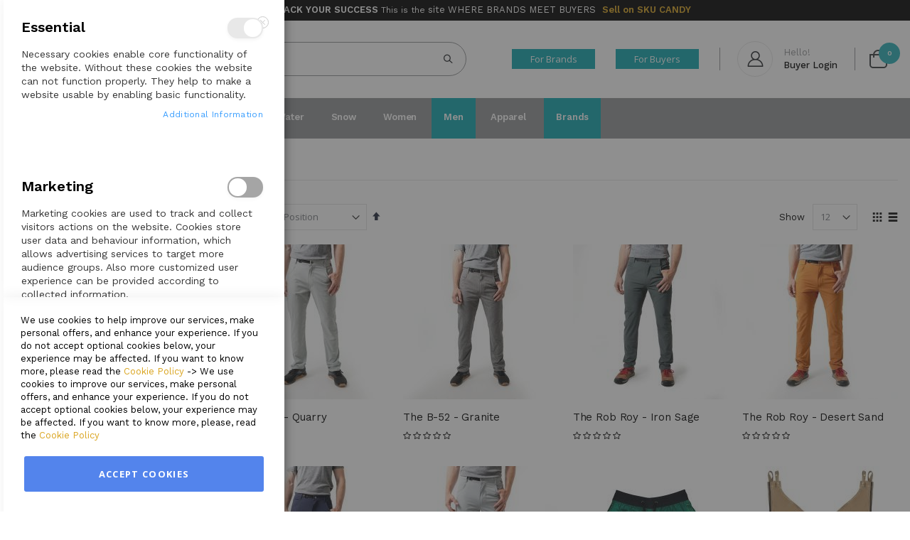

--- FILE ---
content_type: text/html; charset=UTF-8
request_url: https://www.skucandy.com/men/bottoms/pants.html
body_size: 27492
content:
<!doctype html>
<html lang="en">
    <head >
        <script>
    var BASE_URL = 'https\u003A\u002F\u002Fwww.skucandy.com\u002F';
    var require = {
        'baseUrl': 'https\u003A\u002F\u002Fwww.skucandy.com\u002Fstatic\u002Fversion20250404020538\u002Ffrontend\u002FOmnyfy\u002Fproject\u002Dcustomization\u002Fen_US'
    };</script>        <meta charset="utf-8"/>
<meta name="description" content="Welcome to SKU CANDY, the preferred platform for B2B wholesale buying and selling of world class Outdoor, Lifestyle and Sporting Goods Brands."/>
<meta name="keywords" content="B2B Platform, outdoor brands, lifestyle brands, sporting goods, sku candy, best test, tiki toss, games, campo tents, outdoor goods, outdoor life"/>
<meta name="robots" content="INDEX,FOLLOW"/>
<meta name="viewport" content="width=device-width, initial-scale=1, maximum-scale=1.0, user-scalable=no"/>
<meta name="format-detection" content="telephone=no"/>
<title></title>
<link  rel="stylesheet" type="text/css"  media="all" href="https://www.skucandy.com/static/version20250404020538/frontend/Omnyfy/project-customization/en_US/mage/calendar.min.css" />
<link  rel="stylesheet" type="text/css"  media="all" href="https://www.skucandy.com/static/version20250404020538/frontend/Omnyfy/project-customization/en_US/css/styles-m.min.css" />
<link  rel="stylesheet" type="text/css"  media="all" href="https://www.skucandy.com/static/version20250404020538/frontend/Omnyfy/project-customization/en_US/owl.carousel/assets/owl.carousel.min.css" />
<link  rel="stylesheet" type="text/css"  media="all" href="https://www.skucandy.com/static/version20250404020538/frontend/Omnyfy/project-customization/en_US/fancybox/css/jquery.fancybox.min.css" />
<link  rel="stylesheet" type="text/css"  media="all" href="https://www.skucandy.com/static/version20250404020538/frontend/Omnyfy/project-customization/en_US/icon-fonts/css/porto-icons-codes.min.css" />
<link  rel="stylesheet" type="text/css"  media="all" href="https://www.skucandy.com/static/version20250404020538/frontend/Omnyfy/project-customization/en_US/icon-fonts/css/animation.min.css" />
<link  rel="stylesheet" type="text/css"  media="all" href="https://www.skucandy.com/static/version20250404020538/frontend/Omnyfy/project-customization/en_US/font-awesome/css/font-awesome.min.css" />
<link  rel="stylesheet" type="text/css"  media="all" href="https://www.skucandy.com/static/version20250404020538/frontend/Omnyfy/project-customization/en_US/StripeIntegration_Payments/css/stripe_payments.min.css" />
<link  rel="stylesheet" type="text/css"  media="all" href="https://www.skucandy.com/static/version20250404020538/frontend/Omnyfy/project-customization/en_US/StripeIntegration_Payments/css/stripe_payments_elements.min.css" />
<link  rel="stylesheet" type="text/css"  media="all" href="https://www.skucandy.com/static/version20250404020538/frontend/Omnyfy/project-customization/en_US/StripeIntegration_Payments/css/paymentfont.min.css" />
<link  rel="stylesheet" type="text/css"  media="all" href="https://www.skucandy.com/static/version20250404020538/frontend/Omnyfy/project-customization/en_US/Amasty_Groupcat/js/fancybox/jquery.fancybox.min.css" />
<link  rel="stylesheet" type="text/css"  media="all" href="https://www.skucandy.com/static/version20250404020538/frontend/Omnyfy/project-customization/en_US/Magezon_Core/css/styles.min.css" />
<link  rel="stylesheet" type="text/css"  media="all" href="https://www.skucandy.com/static/version20250404020538/frontend/Omnyfy/project-customization/en_US/Magezon_Core/css/owlcarousel/owl.carousel.min.css" />
<link  rel="stylesheet" type="text/css"  media="all" href="https://www.skucandy.com/static/version20250404020538/frontend/Omnyfy/project-customization/en_US/Magezon_Core/css/animate.min.css" />
<link  rel="stylesheet" type="text/css"  media="all" href="https://www.skucandy.com/static/version20250404020538/frontend/Omnyfy/project-customization/en_US/Magezon_Core/css/fontawesome5.min.css" />
<link  rel="stylesheet" type="text/css"  media="all" href="https://www.skucandy.com/static/version20250404020538/frontend/Omnyfy/project-customization/en_US/Magezon_Core/css/mgz_font.min.css" />
<link  rel="stylesheet" type="text/css"  media="all" href="https://www.skucandy.com/static/version20250404020538/frontend/Omnyfy/project-customization/en_US/Magezon_Core/css/mgz_bootstrap.min.css" />
<link  rel="stylesheet" type="text/css"  media="all" href="https://www.skucandy.com/static/version20250404020538/frontend/Omnyfy/project-customization/en_US/Magezon_Builder/css/openiconic.min.css" />
<link  rel="stylesheet" type="text/css"  media="all" href="https://www.skucandy.com/static/version20250404020538/frontend/Omnyfy/project-customization/en_US/Magezon_Builder/css/styles.min.css" />
<link  rel="stylesheet" type="text/css"  media="all" href="https://www.skucandy.com/static/version20250404020538/frontend/Omnyfy/project-customization/en_US/Magezon_Builder/css/common.min.css" />
<link  rel="stylesheet" type="text/css"  media="all" href="https://www.skucandy.com/static/version20250404020538/frontend/Omnyfy/project-customization/en_US/Magezon_Newsletter/css/styles.min.css" />
<link  rel="stylesheet" type="text/css"  media="all" href="https://www.skucandy.com/static/version20250404020538/frontend/Omnyfy/project-customization/en_US/Magezon_Core/css/magnific.min.css" />
<link  rel="stylesheet" type="text/css"  media="all" href="https://www.skucandy.com/static/version20250404020538/frontend/Omnyfy/project-customization/en_US/Magezon_PageBuilder/css/styles.min.css" />
<link  rel="stylesheet" type="text/css"  media="all" href="https://www.skucandy.com/static/version20250404020538/frontend/Omnyfy/project-customization/en_US/Magezon_PageBuilder/vendor/photoswipe/photoswipe.min.css" />
<link  rel="stylesheet" type="text/css"  media="all" href="https://www.skucandy.com/static/version20250404020538/frontend/Omnyfy/project-customization/en_US/Magezon_PageBuilder/vendor/photoswipe/default-skin/default-skin.min.css" />
<link  rel="stylesheet" type="text/css"  media="all" href="https://www.skucandy.com/static/version20250404020538/frontend/Omnyfy/project-customization/en_US/Magezon_PageBuilder/vendor/blueimp/css/blueimp-gallery.min.css" />
<link  rel="stylesheet" type="text/css"  media="all" href="https://www.skucandy.com/static/version20250404020538/frontend/Omnyfy/project-customization/en_US/Magezon_PageBuilderIconBox/css/styles.min.css" />
<link  rel="stylesheet" type="text/css"  media="all" href="https://www.skucandy.com/static/version20250404020538/frontend/Omnyfy/project-customization/en_US/Magezon_Core/css/owlcarousel/owl.theme.default.min.css" />
<link  rel="stylesheet" type="text/css"  media="all" href="https://www.skucandy.com/static/version20250404020538/frontend/Omnyfy/project-customization/en_US/Magezon_Core/css/bootstrap/bootstrap-tiny.min.css" />
<link  rel="stylesheet" type="text/css"  media="all" href="https://www.skucandy.com/static/version20250404020538/frontend/Omnyfy/project-customization/en_US/Smartwave_Dailydeals/css/style.min.css" />
<link  rel="stylesheet" type="text/css"  media="all" href="https://www.skucandy.com/static/version20250404020538/frontend/Omnyfy/project-customization/en_US/WeltPixel_Quickview/css/magnific-popup.min.css" />
<link  rel="stylesheet" type="text/css"  media="all" href="https://www.skucandy.com/static/version20250404020538/frontend/Omnyfy/project-customization/en_US/Amasty_ShopbyBase/css/swiper.min.css" />
<link  rel="stylesheet" type="text/css"  media="all" href="https://www.skucandy.com/static/version20250404020538/frontend/Omnyfy/project-customization/en_US/Amasty_ShopbyBase/css/chosen/chosen.min.css" />
<link  rel="stylesheet" type="text/css"  media="screen and (min-width: 768px)" href="https://www.skucandy.com/static/version20250404020538/frontend/Omnyfy/project-customization/en_US/css/styles-l.min.css" />
<link  rel="stylesheet" type="text/css"  media="print" href="https://www.skucandy.com/static/version20250404020538/frontend/Omnyfy/project-customization/en_US/css/print.min.css" />
<link  rel="icon" type="image/x-icon" href="https://www.skucandy.com/static/version20250404020538/frontend/Omnyfy/project-customization/en_US/Magento_Theme/favicon.ico" />
<link  rel="shortcut icon" type="image/x-icon" href="https://www.skucandy.com/static/version20250404020538/frontend/Omnyfy/project-customization/en_US/Magento_Theme/favicon.ico" />
<script  type="text/javascript"  src="https://www.skucandy.com/static/version20250404020538/_cache/merged/79ee5e3efaddb70804eb523d6b7bc3a6.min.js"></script>
<link  rel="stylesheet" type="text/css" href="//fonts.googleapis.com/css?family=Shadows+Into+Light" />
<style>
@media only screen and (max-width: 768px) {
  .omnyfy-vendor-merchant-view .about-section .magezon-builder .mgz-element-column .mgz-element-inner,
  .omnyfy-vendor-merchant-view .about-section .magezon-builder .mgz-element-inner.gvvfr7a-s,
  .omnyfy-vendor-merchant-view .about-section .magezon-builder > .mgz-element > .mgz-element-inner {
      padding-right: 0 !important;
      padding-left: 0 !important;
      margin-right: 0 !important;
      margin-left: 0 !important;
  }
  .omnyfy-vendor-merchant-view .about-section .magezon-builder .mgz-element-column .mgz-element-inner  .mgz-element-tab,
  .omnyfy-vendor-merchant-view .about-section .t38g096,
  .omnyfy-vendor-merchant-view .about-section .wrx5t2l,
  .omnyfy-vendor-merchant-view .about-section .nq5n0jc,
  .omnyfy-vendor-merchant-view .about-section .lq59rkn,  
  .omnyfy-vendor-merchant-view .about-section .jl8k5cm,
  .omnyfy-vendor-merchant-view .about-section .addwj2l
  {
  padding: 15px 20px;
  }
}
@media only screen and (min-width: 769px) {
  .navigation .level0 > .level-top{
    pointer-events: none;
  }
  .navigation .level0 > .level-top[href*="vendorsearch"]{
    pointer-events: auto;
  }
}
</style>
<!-- Google tag (gtag.js) -->
<script async src="https://www.googletagmanager.com/gtag/js?id=G-VGL9VPSKPB"></script>
<script>
window.dataLayer = window.dataLayer || [];
function gtag(){dataLayer.push(arguments);}
gtag('js', new Date());

gtag('config', 'G-VGL9VPSKPB');
</script>        <link rel="stylesheet" href="//fonts.googleapis.com/css?family=Open+Sans%3A300%2C300italic%2C400%2C400italic%2C600%2C600italic%2C700%2C700italic%2C800%2C800italic&amp;v1&amp;subset=latin%2Clatin-ext" type="text/css" media="screen"/>
<link href="//fonts.googleapis.com/css?family=Oswald:300,400,700" rel="stylesheet">
<link href="//fonts.googleapis.com/css?family=Poppins:300,400,500,600,700" rel="stylesheet">
<link rel="stylesheet" href="//fonts.googleapis.com/css?family=Open+Sans%3A300%2C300italic%2C400%2C400italic%2C600%2C600italic%2C700%2C700italic%2C800%2C800italic&amp;v1&amp;subset=latin%2Clatin-ext" type="text/css" media="screen"/>
    <link rel="stylesheet" type="text/css" media="all" href="https://www.skucandy.com/media/porto/web/bootstrap/css/bootstrap.optimized.min.css">
    <link rel="stylesheet" type="text/css" media="all" href="https://www.skucandy.com/media/porto/web/css/animate.optimized.css">
<link rel="stylesheet" type="text/css" media="all" href="https://www.skucandy.com/media/porto/web/css/header/type23.css">
<link rel="stylesheet" type="text/css" media="all" href="https://www.skucandy.com/media/porto/web/css/custom.css">
<link rel="stylesheet" type="text/css" media="all" href="https://www.skucandy.com/media/porto/configed_css/design_default.css">
<link rel="stylesheet" type="text/css" media="all" href="https://www.skucandy.com/media/porto/configed_css/settings_default.css">
<script type="text/javascript">
var porto_config = {
    paths: {
        'parallax': 'js/jquery.parallax.min',
        'owlcarousel': 'owl.carousel/owl.carousel',
        'owlcarousel_thumbs': 'owl.carousel/owl.carousel2.thumbs',
        'imagesloaded': 'Smartwave_Porto/js/imagesloaded',
        'packery': 'Smartwave_Porto/js/packery.pkgd',
        'floatelement': 'js/jquery.floatelement'
    },
    shim: {
        'parallax': {
          deps: ['jquery']
        },
        'owlcarousel': {
          deps: ['jquery']
        },        
        'owlcarousel_thumbs': {
          deps: ['jquery','owlcarousel']
        },    
        'packery': {
          deps: ['jquery','imagesloaded']
        },
        'floatelement': {
          deps: ['jquery']
        }
    }
};

require.config(porto_config);
</script>
<script type="text/javascript">
require([
    'jquery'
], function ($) {
    $(document).ready(function(){
        $(".drop-menu > a").off("click").on("click", function(){
            if($(this).parent().children(".nav-sections").hasClass("visible")) {
                $(this).parent().children(".nav-sections").removeClass("visible");
                $(this).removeClass("active");
            }
            else {
                $(this).parent().children(".nav-sections").addClass("visible");
                $(this).addClass("active");
            }
        });
    });
    var scrolled = false;
    $(window).scroll(function(){
        if(!$('.page-header').hasClass('type10')) {
            if($(window).width()>=768){
                if(160<$(window).scrollTop() && !scrolled){
                    $('.page-header:not(.sticky-header)').css("height",$('.page-header:not(.sticky-header)').height()+'px');
                    $('.page-header').addClass("sticky-header");
                    scrolled = true;
                    if((!$(".page-header").hasClass("type12")) && (!$(".page-header").hasClass("type23")) && (!$(".page-header").hasClass("type25")) && (!$(".page-header").hasClass("type26"))) {
                        $('.page-header .minicart-wrapper').after('<div class="minicart-place hide"></div>');

                        if($(".page-header").hasClass("type2"))
                            $('.page-header .navigation').append($('header.page-header.type2 a.action.my-wishlist').detach());

                        var minicart = $('.page-header .minicart-wrapper').detach();
                        if($(".page-header").hasClass("type8"))
                            $('.page-header .menu-wrapper').append(minicart);
                        else
                            $('.page-header .navigation').append(minicart);
                        
                                            } else {
                                            }
                                    }
                if(160>=$(window).scrollTop() && scrolled){
                    $('.page-header.sticky-header').css("height",'auto');
                    $('.page-header').removeClass("sticky-header");
                    scrolled = false;
                    if((!$(".page-header").hasClass("type12")) && (!$(".page-header").hasClass("type23")) && (!$(".page-header").hasClass("type25")) && (!$(".page-header").hasClass("type26"))) {
                        var minicart;
                        if($(".page-header").hasClass("type8"))
                            minicart = $('.page-header .menu-wrapper .minicart-wrapper').detach();
                        else
                            minicart = $('.page-header .navigation .minicart-wrapper').detach();
                        $('.minicart-place').after(minicart);
                        $('.minicart-place').remove();
                        if($(".page-header").hasClass("type2"))
                            $('.page-header .block.block-search').before($('.page-header .navigation a.action.my-wishlist').detach());
                        $('.page-header .minicart-wrapper-moved').addClass("minicart-wrapper").removeClass("minicart-wrapper-moved").removeClass("hide");
                    }
                                    }
            }
        }
    });
});
</script>
<!-- BEGIN GOOGLE ANALYTICS CODE -->
<script type="text/x-magento-init">
{
    "*": {
        "Magento_GoogleAnalytics/js/google-analytics": {
            "isCookieRestrictionModeEnabled": 0,
            "currentWebsite": 1,
            "cookieName": "user_allowed_save_cookie",
            "ordersTrackingData": [],
            "pageTrackingData": {"optPageUrl":"","isAnonymizedIpActive":false,"accountId":"UA-187677745-1"}        }
    }
}
</script>
<!-- END GOOGLE ANALYTICS CODE -->
    <script type="text/x-magento-init">
        {
            "*": {
                "Magento_PageCache/js/form-key-provider": {}
            }
        }
    </script>
<style>
	@media (min-width: 1260px) {
		.magezon-builder .mgz-container {width: 1260px;}
	}
	</style>
<script>
	window.productmatrix = {"enabled":true,"displayOldPrice":false,"displayAvailableQty":true,"displayResetBtn":true,"displayViewmoreBtn":true};
</script><link rel="stylesheet" type="text/css" media="all" href="https://maxcdn.bootstrapcdn.com/font-awesome/latest/css/font-awesome.min.css"/>    </head>
    <body data-container="body"
          data-mage-init='{"loaderAjax": {}, "loader": { "icon": "https://www.skucandy.com/static/version20250404020538/frontend/Omnyfy/project-customization/en_US/images/loader-2.gif"}}'
        id="html-body" class="page-with-filter page-products categorypath-men-bottoms-pants category-pants  layout-1140 wide mobile-sticky catalog-category-view page-layout-2columns-left">
        


<div id="cookie-status">
    The store will not work correctly in the case when cookies are disabled.</div>
<script type="text&#x2F;javascript">document.querySelector("#cookie-status").style.display = "none";</script>
<script type="text/x-magento-init">
    {
        "*": {
            "cookieStatus": {}
        }
    }
</script>

<script type="text/x-magento-init">
    {
        "*": {
            "mage/cookies": {
                "expires": null,
                "path": "\u002F",
                "domain": ".www.skucandy.com",
                "secure": false,
                "lifetime": "3600"
            }
        }
    }
</script>
    <noscript>
        <div class="message global noscript">
            <div class="content">
                <p>
                    <strong>JavaScript seems to be disabled in your browser.</strong>
                    <span>
                        For the best experience on our site, be sure to turn on Javascript in your browser.                    </span>
                </p>
            </div>
        </div>
    </noscript>

<script>
    window.cookiesConfig = window.cookiesConfig || {};
    window.cookiesConfig.secure = true;
</script><script>    require.config({
        map: {
            '*': {
                wysiwygAdapter: 'mage/adminhtml/wysiwyg/tiny_mce/tinymce4Adapter'
            }
        }
    });</script>
<script id="searchAutocompletePlaceholder" type="text/x-custom-template">
    <div class="mst-searchautocomplete__autocomplete">
        <div class="mst-searchautocomplete__spinner">
            <div class="spinner-item spinner-item-1"></div>
            <div class="spinner-item spinner-item-2"></div>
            <div class="spinner-item spinner-item-3"></div>
            <div class="spinner-item spinner-item-4"></div>
            <div class="spinner-item spinner-item-5"></div>
            <div class="spinner-item spinner-item-6"></div>
            <div class="spinner-item spinner-item-7"></div>
            <div class="spinner-item spinner-item-8"></div>
        </div>

        <div class="mst-searchautocomplete__close">&times;</div>
    </div>
</script>

<script id="searchAutocompleteWrapper" type="text/x-custom-template">
    <div class="mst-searchautocomplete__wrapper">
        <div data-bind="visible: result().noResults == false">
            <div data-bind="foreach: { data: result().indexes, as: 'index' }">
                <div data-bind="visible: index.totalItems, attr: {class: 'mst-searchautocomplete__index ' + index.identifier}">
                    <div class="mst-searchautocomplete__index-title">
                        <span data-bind="text: index.title"></span>
                        <span data-bind="visible: index.isShowTotals">
                            (<span data-bind="text: index.totalItems"></span>)
                        </span>
                    </div>

                    <ul data-bind="foreach: { data: index.items, as: 'item' }">
                        <li data-bind="
                            template: { name:index.identifier, data: item },
                            attr: {class: 'mst-searchautocomplete__item ' + index.identifier},
                            event: { mouseover: $parents[1].onMouseOver, mouseout: $parents[1].onMouseOut, mousedown: $parents[1].onClick },
                            css: {_active: $data.isActive}">
                        </li>
                    </ul>
                </div>
            </div>

            <div class="mst-searchautocomplete__show-all" data-bind="visible: result().urlAll && result().totalItems > 0">
                <a data-bind="attr: { href: result().urlAll }">
                    <span data-bind="text: result().textAll"></span>
                </a>
            </div>
        </div>

        <div class="mst-searchautocomplete__empty-result" data-bind="visible: result().noResults == true && !loading()">
            <span data-bind="text: result().textEmpty"></span>
        </div>
    </div>
</script>

<script id="popular" type="text/x-custom-template">
    <a class="title" data-bind="text: query"></a>
</script>

<script id="magento_search_query" type="text/x-custom-template">
    <a class="title" data-bind="text: query_text, attr: {href: url}, highlight"></a> <span class="num_results"
        data-bind="text: num_results"></span>
</script>

<script id="magento_catalog_product" type="text/x-custom-template">
    <!-- ko if: image -->
    <a rel="noreferrer" data-bind="attr: {href: url}">
        <div class="mst-product-image-wrapper"><img data-bind="attr: {src: image}"/></div>
    </a>
    <!-- /ko -->

    <div class="meta">
        <div class="title">
            <a rel="noreferrer" data-bind="html: name, attr: {href: url}, highlight"></a>

            <!-- ko if: sku -->
            <span class="sku" data-bind="text: sku, highlight"></span>
            <!-- /ko -->
        </div>

        <!-- ko if: description -->
        <div class="description" data-bind="text: description, highlight"></div>
        <!-- /ko -->

        <!-- ko if: rating -->
        <div data-bind="html: rating"></div>
        <!-- /ko -->

        <form data-role="tocart-form" class="to-cart"
              data-bind="visible: cart.visible, attr:{action: cart.params.action}, afterRender: $parents[2].afterRender"
              method="post">
            <input type="hidden" name="product" data-bind="value: cart.params.data.product">
            <input type="hidden" name="uenc" data-bind="value: cart.params.data.uenc">
            <input type="hidden" name="form_key" data-bind="value: $parents[2].form_key"/>
            <button type="submit" class="action tocart primary">
                <span data-bind="html: cart.label,event: { mousedown: $parents[2].onSubmit }"></span>
            </button>
        </form>
    </div>

    <div class="store">
        <div data-bind="html: price" class="price"></div>
    </div>
</script>

<script id="magento_catalog_categoryproduct" type="text/x-custom-template">
    <a class="title" data-bind="text: name, attr: {href: url}, highlight"></a>
</script>

<script id="magento_catalog_category" type="text/x-custom-template">
    <a class="title" data-bind="text: name, attr: {href: url}, highlight"></a>
</script>

<script id="magento_cms_page" type="text/x-custom-template">
    <a class="title" data-bind="text: name, attr: {href: url}, highlight"></a>
</script>

<script id="magento_catalog_attribute" type="text/x-custom-template">
    <a class="title" data-bind="text: name, attr: {href: url}, highlight"></a>
</script>

<script id="magento_catalog_attribute_2" type="text/x-custom-template">
    <a class="title" data-bind="text: name, attr: {href: url}, highlight"></a>
</script>

<script id="magento_catalog_attribute_3" type="text/x-custom-template">
    <a class="title" data-bind="text: name, attr: {href: url}, highlight"></a>
</script>

<script id="magento_catalog_attribute_4" type="text/x-custom-template">
    <a class="title" data-bind="text: name, attr: {href: url}, highlight"></a>
</script>

<script id="magento_catalog_attribute_5" type="text/x-custom-template">
    <a class="title" data-bind="text: name, attr: {href: url}, highlight"></a>
</script>

<script id="mirasvit_kb_article" type="text/x-custom-template">
    <a class="title" data-bind="text: name, attr: {href: url}, highlight"></a>
</script>

<script id="external_wordpress_post" type="text/x-custom-template">
    <a class="title" data-bind="text: name, attr: {href: url}, highlight"></a>
</script>

<script id="amasty_blog_post" type="text/x-custom-template">
    <a class="title" data-bind="text: name, attr: {href: url}, highlight"></a>
</script>

<script id="amasty_faq_question" type="text/x-custom-template">
    <a class="title" data-bind="text: name, attr: {href: url}, highlight"></a>
</script>

<script id="magefan_blog_post" type="text/x-custom-template">
    <a class="title" data-bind="text: name, attr: {href: url}, highlight"></a>
</script>

<script id="mageplaza_blog_post" type="text/x-custom-template">
    <a class="title" data-bind="text: name, attr: {href: url}, highlight"></a>
</script>

<script id="aheadworks_blog_post" type="text/x-custom-template">
    <a class="title" data-bind="text: name, attr: {href: url}, highlight"></a>
</script>

<script id="mirasvit_blog_post" type="text/x-custom-template">
    <a class="title" data-bind="text: name, attr: {href: url}, highlight"></a>
</script>

<script id="mirasvit_gry_registry" type="text/x-custom-template">
    <a class="title" data-bind="text: title, attr: {href: url}, highlight"></a>
    <p data-bind="text: name, highlight"></p>
</script>

<script id="ves_blog_post" type="text/x-custom-template">
    <a class="title" data-bind="text: name, attr: {href: url}, highlight"></a>
</script>

<script id="fishpig_glossary_word" type="text/x-custom-template">
    <a class="title" data-bind="text: name, attr: {href: url}, highlight"></a>
</script>

<script id="blackbird_contentmanager_content" type="text/x-custom-template">
    <a class="title" data-bind="text: name, attr: {href: url}, highlight"></a>
</script>
    <script>
        require([
                'jquery',
                'Mirasvit_SearchAutocomplete/js/autocomplete',
                'Mirasvit_SearchAutocomplete/js/typeahead'
            ], function ($, autocomplete, typeahead) {
                var selector = 'input#search, input#mobile_search, .minisearch input[type="text"]';

                $(document).ready(function () {
                    $('#search_mini_form').prop("minSearchLength", 10000);

                    var $input = $(selector);

                    $input.each(function (index, searchInput) {
                        
                        new autocomplete($(searchInput)).init({"query":"","priceFormat":{"pattern":"$%s","precision":2,"requiredPrecision":2,"decimalSymbol":".","groupSymbol":",","groupLength":3,"integerRequired":false},"minSearchLength":3,"url":"https:\/\/www.skucandy.com\/searchautocomplete\/ajax\/suggest\/","storeId":"1","delay":300,"layout":"1column","popularTitle":"Hot Searches","popularSearches":[],"isTypeaheadEnabled":false,"typeaheadUrl":"https:\/\/www.skucandy.com\/searchautocomplete\/ajax\/typeahead\/","minSuggestLength":2});
                    });
                });
            }
        );
    </script>

<div class="page-wrapper">

    <div class="container header-promo" style="background-color: #000; color: #fff; text-align: center; font-size: 12px;">
<div class="content"><i class="porto-icon-shipping" style="vertical-align: middle; font-size: 21px;"></i> <span class="porto-sicon-title" style="font-weight: 600; font-size: small;">FAST TRACK YOUR SUCCESS</span> <span> This is the <span style="font-size: small;">site WHERE BRANDS</span> <span style="font-size: small;">MEET BUYERS</span></span><strong><span style="font-size: small;"><a style="margin-left: 9px;" href="https://www.skucandy.com/sku-candy-freemium" target="_self">Sell on SKU CANDY</a></span></strong></div>
</div><header class="page-header type23 " >
    <div class="main-panel-top">
        <div class="container">
            <div class="main-panel-inner">
                <div class="panel wrapper">
                    <div class="panel header">
                                        <div class="switcher currency switcher-currency " id="switcher-currency">
        <strong class="label switcher-label"><span>Currency</span></strong>
        <div class="actions dropdown options switcher-options">
            <div class="action toggle switcher-trigger"
                 id="switcher-currency-trigger"
                 data-mage-init='{"dropdown":{}}'
                 data-toggle="dropdown"
                 data-trigger-keypress-button="true">
                <strong class="language-USD">
                    <span>USD - US Dollar</span>
                </strong>
            </div>
                        <ul class="dropdown switcher-dropdown" data-target="dropdown">
                                                            <li class="currency-EUR switcher-option">
                            <a href="#" data-post='{"action":"https:\/\/www.skucandy.com\/directory\/currency\/switch\/","data":{"currency":"EUR"}}'>EUR - Euro</a>
                        </li>
                                                                                <li class="currency-MXN switcher-option">
                            <a href="#" data-post='{"action":"https:\/\/www.skucandy.com\/directory\/currency\/switch\/","data":{"currency":"MXN"}}'>MXN - Mexican Peso</a>
                        </li>
                                                                                    </ul>
                    </div>
    </div>
                                                <a class="action skip contentarea"
   href="#contentarea">
    <span>
        Skip to Content    </span>
</a>
                        <ul class="header links">    <li class="greet welcome" data-bind="scope: 'customer'">
        <!-- ko if: customer().fullname  -->
        <span class="logged-in"
              data-bind="text: new String('Welcome, %1!').replace('%1', customer().fullname)">
        </span>
        <!-- /ko -->
        <!-- ko ifnot: customer().fullname  -->
        <span class="not-logged-in"
              data-bind='html:"Default welcome msg!"'></span>
                <!-- /ko -->
    </li>
    <script type="text/x-magento-init">
    {
        "*": {
            "Magento_Ui/js/core/app": {
                "components": {
                    "customer": {
                        "component": "Magento_Customer/js/view/customer"
                    }
                }
            }
        }
    }
    </script>
<li class="mobile-user-register"><a href="https://www.skucandy.com/for-brands-page">For Brands</a></li>
<li class="mobile-user-register"><a href="https://www.skucandy.com/for-buyers-page">For Buyers</a></li>

<li class="item link compare hide" data-bind="scope: 'compareProducts'" data-role="compare-products-link">
    <a class="action compare" title="Compare Products"
       data-bind="attr: {'href': compareProducts().listUrl}, css: {'': !compareProducts().count}"
    >
    	<em class="porto-icon-chart hidden-xs"></em>
        Compare        (<span class="counter qty" data-bind="text: compareProducts().countCaption"></span>)
    </a>
</li>
<script type="text/x-magento-init">
{"[data-role=compare-products-link]": {"Magento_Ui/js/core/app": {"components":{"compareProducts":{"component":"Magento_Catalog\/js\/view\/compare-products"}}}}}
</script>
<li class="nav item"><a href="https://www.skucandy.com/knowledge-base/">FAQ</a></li><li class="authorization-link Sign In" data-label="or">
    <a href="https://www.skucandy.com/customer/account/login/referer/aHR0cHM6Ly93d3cuc2t1Y2FuZHkuY29tL21lbi9ib3R0b21zL3BhbnRzLmh0bWw%2C/">
        Sign In    </a>
</li>
<li><a href="https://www.skucandy.com/customer/account/create/" id="idS2zUOfzn" >Create an Account</a></li></ul>                    </div>
                </div>
            </div>
        </div>
    </div>
    <div class="header content">
        <span data-action="toggle-nav" class="action nav-toggle"><span>Toggle Nav</span></span>
            <a class="logo" href="https://www.skucandy.com/" title="">
        <img src="https://www.skucandy.com/media/logo/stores/1/SKU_CANDY_Logo_cut.png"
             alt=""
             width="170"                     />
    </a>
        <div class="header-main-right">
            <div class="search-area">
                <a href="javascript:void(0)" class="search-toggle-icon"><i class="porto-icon-search"></i><span>Search</a>
                <div class="block block-search">
    <div class="block block-title"><strong>Search</strong></div>
    <div class="block block-content">
        <form class="form minisearch" id="search_mini_form" action="https://www.skucandy.com/catalogsearch/result/" method="get">
            <div class="field search">
                <label class="label" for="search" data-role="minisearch-label">
                    <span>Search</span>
                </label>
                <div class="control">
                    <input id="search"
                           data-mage-init='{"quickSearch":{
                                "formSelector":"#search_mini_form",
                                "url":"https://www.skucandy.com/search/ajax/suggest/",
                                "destinationSelector":"#search_autocomplete"}
                           }'
                           type="text"
                           name="q"
                           value=""
                           placeholder="Search..."
                           class="input-text"
                           maxlength="128"
                           role="combobox"
                           aria-haspopup="false"
                           aria-autocomplete="both"
                           autocomplete="off"/>
                    <div id="search_autocomplete" class="search-autocomplete"></div>
                    <div class="nested">
    <a class="action advanced" href="https://www.skucandy.com/catalogsearch/advanced/" data-action="advanced-search">
        Advanced Search    </a>
</div>
                </div>
            </div>
            <div class="actions">
                <button type="submit"
                        title="Search"
                        class="action search">
                    <span>Search</span>
                </button>
            </div>
        </form>
    </div>
</div>
            </div>
            <div class="custom-block"><div class="header-link" style="display: inline-block; vertical-align: middle;"><a href="https://www.skucandy.com/for-brands-request-demo/"><button style="height: 28px; line-height: 28px; min-width: 117px; margin-right: 20px;">For Brands</button></a></div>
<div class="header-link" style="display: inline-block; vertical-align: middle;"><a href="https://www.skucandy.com/for-buyers-get-in-touch/"><button style="height: 28px; line-height: 28px; min-width: 117px;">For Buyers</button></a></div>
<p><span class="separator"></span> <a class="header-link" title="My Account" href="https://www.skucandy.com/customer/account/"><i class="porto-new-icon-user-2"></i><span>Hello!<br /><b>Buyer Login</b></span> </a> <span class="separator"></span></p></div>            <a href="https://www.skucandy.com/wishlist" class="action my-wishlist" title="My Wish List" role="button"><i class="porto-icon-heart-empty"></i></a>
            
<div data-block="minicart" class="minicart-wrapper">
    <a class="action showcart" href="https://www.skucandy.com/checkout/cart/"
       data-bind="scope: 'minicart_content'">
        <span class="text">Cart</span>
        <span class="counter qty empty"
              data-bind="css: { empty: !!getCartParam('summary_count') == false }, blockLoader: isLoading">
            <span class="counter-number">
            <!-- ko if: getCartParam('summary_count') --><!-- ko text: getCartParam('summary_count') --><!-- /ko --><!-- /ko -->
            <!-- ko ifnot: getCartParam('summary_count') -->0<!-- /ko -->
            </span>
            <span class="counter-label">
                <!-- ko i18n: 'items' --><!-- /ko -->
            </span>
        </span>
    </a>
            <div class="block block-minicart empty"
             data-role="dropdownDialog"
             data-mage-init='{"dropdownDialog":{
                "appendTo":"[data-block=minicart]",
                "triggerTarget":".showcart",
                "timeout": "2000",
                "closeOnMouseLeave": false,
                "closeOnEscape": true,
                "triggerClass":"active",
                "parentClass":"active",
                "buttons":[]}}'>
            <div id="minicart-content-wrapper" data-bind="scope: 'minicart_content'">
                <!-- ko template: getTemplate() --><!-- /ko -->
            </div>
        </div>
        <script>
        window.checkout = {"shoppingCartUrl":"https:\/\/www.skucandy.com\/checkout\/cart\/","checkoutUrl":"https:\/\/www.skucandy.com\/checkout\/","updateItemQtyUrl":"https:\/\/www.skucandy.com\/checkout\/sidebar\/updateItemQty\/","removeItemUrl":"https:\/\/www.skucandy.com\/checkout\/sidebar\/removeItem\/","imageTemplate":"Magento_Catalog\/product\/image_with_borders","baseUrl":"https:\/\/www.skucandy.com\/","minicartMaxItemsVisible":5,"websiteId":"1","maxItemsToDisplay":10,"storeId":"1","storeGroupId":"1","customerLoginUrl":"https:\/\/www.skucandy.com\/customer\/account\/login\/referer\/aHR0cHM6Ly93d3cuc2t1Y2FuZHkuY29tL21lbi9ib3R0b21zL3BhbnRzLmh0bWw%2C\/","isRedirectRequired":false,"autocomplete":"off","captcha":{"user_login":{"isCaseSensitive":false,"imageHeight":50,"imageSrc":"","refreshUrl":"https:\/\/www.skucandy.com\/captcha\/refresh\/","isRequired":false,"timestamp":1769151908}}};
    </script>
    <script type="text/x-magento-init">
    {
        "[data-block='minicart']": {
            "Magento_Ui/js/core/app": {"components":{"minicart_content":{"children":{"subtotal.container":{"children":{"subtotal":{"children":{"subtotal.totals":{"config":{"display_cart_subtotal_incl_tax":0,"display_cart_subtotal_excl_tax":1,"template":"Magento_Tax\/checkout\/minicart\/subtotal\/totals"},"children":{"subtotal.totals.msrp":{"component":"Magento_Msrp\/js\/view\/checkout\/minicart\/subtotal\/totals","config":{"displayArea":"minicart-subtotal-hidden","template":"Magento_Msrp\/checkout\/minicart\/subtotal\/totals"}}},"component":"Magento_Tax\/js\/view\/checkout\/minicart\/subtotal\/totals"}},"component":"uiComponent","config":{"template":"Magento_Checkout\/minicart\/subtotal"}}},"component":"uiComponent","config":{"displayArea":"subtotalContainer"}},"item.renderer":{"component":"Magento_Checkout\/js\/view\/cart-item-renderer","config":{"displayArea":"defaultRenderer","template":"Magento_Checkout\/minicart\/item\/default"},"children":{"item.image":{"component":"Magento_Catalog\/js\/view\/image","config":{"template":"Magento_Catalog\/product\/image","displayArea":"itemImage"}},"checkout.cart.item.price.sidebar":{"component":"uiComponent","config":{"template":"Magento_Checkout\/minicart\/item\/price","displayArea":"priceSidebar"}}}},"extra_info":{"component":"uiComponent","config":{"displayArea":"extraInfo"}},"promotion":{"component":"uiComponent","config":{"displayArea":"promotion"}}},"config":{"itemRenderer":{"default":"defaultRenderer","simple":"defaultRenderer","virtual":"defaultRenderer"},"template":"Magento_Checkout\/minicart\/content"},"component":"Magento_Checkout\/js\/view\/minicart"}},"types":[]}        },
        "*": {
            "Magento_Ui/js/block-loader": "https://www.skucandy.com/static/version20250404020538/frontend/Omnyfy/project-customization/en_US/images/loader-1.gif"
        }
    }
    </script>
</div>


        </div>
    </div>
        <div class="sections nav-sections">
                <div class="section-items nav-sections-items"
             data-mage-init='{"tabs":{"openedState":"active"}}'>
                                            <div class="section-item-title nav-sections-item-title"
                     data-role="collapsible">
                    <a class="nav-sections-item-switch"
                       data-toggle="switch" href="#store.menu">
                        Menu                    </a>
                </div>
                <div class="section-item-content nav-sections-item-content"
                     id="store.menu"
                     data-role="content">
                    
<nav class="navigation" data-action="navigation">
    <ul data-mage-init='{"menu":{"responsive":true, "expanded":true, "position":{"my":"left top","at":"left bottom"}}}'>
        <li  class="level0 nav-1 category-item first level-top parent"><a href="https://www.skucandy.com/hike-camp.html"  class="level-top" ><span>Hike | Camp</span></a><ul class="level0 submenu"><li  class="level1 nav-1-1 category-item first parent"><a href="https://www.skucandy.com/hike-camp/backpacks.html" ><span>Backpacks</span></a><ul class="level1 submenu"><li  class="level2 nav-1-1-1 category-item first"><a href="https://www.skucandy.com/hike-camp/backpacks/backpacking-packs.html" ><span>Backpacking Packs</span></a></li><li  class="level2 nav-1-1-2 category-item"><a href="https://www.skucandy.com/hike-camp/backpacks/daypacks.html" ><span>Daypacks</span></a></li><li  class="level2 nav-1-1-3 category-item"><a href="https://www.skucandy.com/hike-camp/backpacks/hiking-packs.html" ><span>Hiking Packs</span></a></li><li  class="level2 nav-1-1-4 category-item"><a href="https://www.skucandy.com/hike-camp/backpacks/hydration-packs.html" ><span>Hydration Packs</span></a></li><li  class="level2 nav-1-1-5 category-item last"><a href="https://www.skucandy.com/hike-camp/backpacks/fanny-packs.html" ><span>Fanny Packs</span></a></li></ul></li><li  class="level1 nav-1-2 category-item parent"><a href="https://www.skucandy.com/hike-camp/tents.html" ><span>Tents</span></a><ul class="level1 submenu"><li  class="level2 nav-1-2-1 category-item first last"><a href="https://www.skucandy.com/hike-camp/tents/camping-tents.html" ><span>Camping Tents</span></a></li></ul></li><li  class="level1 nav-1-3 category-item parent"><a href="https://www.skucandy.com/hike-camp/sleeping-bags.html" ><span>Sleeping Bags</span></a><ul class="level1 submenu"><li  class="level2 nav-1-3-1 category-item first"><a href="https://www.skucandy.com/hike-camp/sleeping-bags/summer.html" ><span>Summer</span></a></li><li  class="level2 nav-1-3-2 category-item"><a href="https://www.skucandy.com/hike-camp/sleeping-bags/three-season.html" ><span>Three-Season</span></a></li><li  class="level2 nav-1-3-3 category-item"><a href="https://www.skucandy.com/hike-camp/sleeping-bags/sheets-liners.html" ><span>Blankets / Sheets / Liners</span></a></li><li  class="level2 nav-1-3-4 category-item last"><a href="https://www.skucandy.com/hike-camp/sleeping-bags/sleeping-pads.html" ><span>Sleeping Pads</span></a></li></ul></li><li  class="level1 nav-1-4 category-item parent"><a href="https://www.skucandy.com/hike-camp/pets-gear.html" ><span>Pets</span></a><ul class="level1 submenu"><li  class="level2 nav-1-4-1 category-item first"><a href="https://www.skucandy.com/hike-camp/pets-gear/knot-a-hitch-dog-tether-system.html" ><span>Leashes</span></a></li><li  class="level2 nav-1-4-2 category-item"><a href="https://www.skucandy.com/hike-camp/pets-gear/collars.html" ><span>Collars</span></a></li><li  class="level2 nav-1-4-3 category-item"><a href="https://www.skucandy.com/hike-camp/pets-gear/harness.html" ><span>Harness</span></a></li><li  class="level2 nav-1-4-4 category-item"><a href="https://www.skucandy.com/hike-camp/pets-gear/day-pack.html" ><span>Packs</span></a></li><li  class="level2 nav-1-4-5 category-item"><a href="https://www.skucandy.com/hike-camp/pets-gear/bowls-food-storage.html" ><span>Bowls / Food Storage</span></a></li><li  class="level2 nav-1-4-6 category-item"><a href="https://www.skucandy.com/hike-camp/pets-gear/pet-hydration.html" ><span>Pet Hydration</span></a></li><li  class="level2 nav-1-4-7 category-item"><a href="https://www.skucandy.com/hike-camp/pets-gear/miscellaneous.html" ><span>Miscellaneous</span></a></li><li  class="level2 nav-1-4-8 category-item"><a href="https://www.skucandy.com/hike-camp/pets-gear/pet-food-treats.html" ><span>Pet Food &amp; Treats</span></a></li><li  class="level2 nav-1-4-9 category-item last"><a href="https://www.skucandy.com/hike-camp/pets-gear/grooming-products.html" ><span>Grooming</span></a></li></ul></li><li  class="level1 nav-1-5 category-item parent"><a href="https://www.skucandy.com/hike-camp/camp-kitchen.html" ><span>Camp Kitchen</span></a><ul class="level1 submenu"><li  class="level2 nav-1-5-1 category-item first"><a href="https://www.skucandy.com/hike-camp/camp-kitchen/stoves-grills.html" ><span>Stoves / Grills</span></a></li><li  class="level2 nav-1-5-2 category-item"><a href="https://www.skucandy.com/hike-camp/camp-kitchen/camp-cookware.html" ><span>Camp Cookware</span></a></li><li  class="level2 nav-1-5-3 category-item"><a href="https://www.skucandy.com/hike-camp/camp-kitchen/camp-dinnerware.html" ><span>Camp Dinnerware</span></a></li><li  class="level2 nav-1-5-4 category-item"><a href="https://www.skucandy.com/hike-camp/camp-kitchen/glasses-cups-mugs.html" ><span>Camp Drinkware</span></a></li><li  class="level2 nav-1-5-5 category-item"><a href="https://www.skucandy.com/hike-camp/camp-kitchen/camping-utensils.html" ><span>Camping Utensils</span></a></li><li  class="level2 nav-1-5-6 category-item"><a href="https://www.skucandy.com/hike-camp/camp-kitchen/coffee-tea.html" ><span>Coffee / Tea</span></a></li><li  class="level2 nav-1-5-7 category-item"><a href="https://www.skucandy.com/hike-camp/camp-kitchen/water-bottles.html" ><span>Water Bottles</span></a></li><li  class="level2 nav-1-5-8 category-item"><a href="https://www.skucandy.com/hike-camp/camp-kitchen/coolers.html" ><span>Coolers</span></a></li><li  class="level2 nav-1-5-9 category-item"><a href="https://www.skucandy.com/hike-camp/camp-kitchen/food.html" ><span>Food</span></a></li><li  class="level2 nav-1-5-10 category-item last"><a href="https://www.skucandy.com/hike-camp/camp-kitchen/food-storage.html" ><span>Food Storage</span></a></li></ul></li><li  class="level1 nav-1-6 category-item parent"><a href="https://www.skucandy.com/hike-camp/gadgets.html" ><span>Gadgets</span></a><ul class="level1 submenu"><li  class="level2 nav-1-6-1 category-item first"><a href="https://www.skucandy.com/hike-camp/gadgets/knives.html" ><span>Knives</span></a></li><li  class="level2 nav-1-6-2 category-item"><a href="https://www.skucandy.com/hike-camp/gadgets/multi-tools.html" ><span>Multi-Tools</span></a></li><li  class="level2 nav-1-6-3 category-item last"><a href="https://www.skucandy.com/hike-camp/gadgets/camp-tools.html" ><span>Camp Tools</span></a></li></ul></li><li  class="level1 nav-1-7 category-item parent"><a href="https://www.skucandy.com/hike-camp/camp-furniture.html" ><span>Camp Furniture</span></a><ul class="level1 submenu"><li  class="level2 nav-1-7-1 category-item first last"><a href="https://www.skucandy.com/hike-camp/camp-furniture/hammocks.html" ><span>Hammocks</span></a></li></ul></li><li  class="level1 nav-1-8 category-item parent"><a href="https://www.skucandy.com/hike-camp/clothing.html" ><span>Clothing</span></a><ul class="level1 submenu"><li  class="level2 nav-1-8-1 category-item first"><a href="https://www.skucandy.com/hike-camp/clothing/men-s.html" ><span>Men&#039;s</span></a></li><li  class="level2 nav-1-8-2 category-item"><a href="https://www.skucandy.com/hike-camp/clothing/women-s.html" ><span>Women&#039;s</span></a></li><li  class="level2 nav-1-8-3 category-item last"><a href="https://www.skucandy.com/hike-camp/clothing/head-wear.html" ><span>Headwear</span></a></li></ul></li><li  class="level1 nav-1-9 category-item parent"><a href="https://www.skucandy.com/hike-camp/accessories.html" ><span>Accessories</span></a><ul class="level1 submenu"><li  class="level2 nav-1-9-1 category-item first"><a href="https://www.skucandy.com/hike-camp/accessories/sunglasses.html" ><span>Sunglasses</span></a></li><li  class="level2 nav-1-9-2 category-item"><a href="https://www.skucandy.com/hike-camp/accessories/ointments-bug-sprays.html" ><span>Ointments / Bug Sprays</span></a></li><li  class="level2 nav-1-9-3 category-item"><a href="https://www.skucandy.com/hike-camp/accessories/sun-protection.html" ><span>Sun Protection</span></a></li><li  class="level2 nav-1-9-4 category-item last"><a href="https://www.skucandy.com/hike-camp/accessories/towels.html" ><span>Towels</span></a></li></ul></li><li  class="level1 nav-1-10 category-item last parent"><a href="https://www.skucandy.com/hike-camp/camp-fun-games.html" ><span>Camp Fun &amp; Games</span></a><ul class="level1 submenu"><li  class="level2 nav-1-10-1 category-item first last"><a href="https://www.skucandy.com/hike-camp/camp-fun-games/camp-games.html" ><span>Camp Games</span></a></li></ul></li></ul></li><li  class="level0 nav-2 category-item level-top parent"><a href="https://www.skucandy.com/lifestyles.html"  class="level-top" ><span>Lifestyle</span></a><ul class="level0 submenu"><li  class="level1 nav-2-1 category-item first parent"><a href="https://www.skucandy.com/lifestyles/yoga.html" ><span>Yoga</span></a><ul class="level1 submenu"><li  class="level2 nav-2-1-1 category-item first last"><a href="https://www.skucandy.com/lifestyles/yoga/towels.html" ><span>Towels</span></a></li></ul></li><li  class="level1 nav-2-2 category-item parent"><a href="https://www.skucandy.com/lifestyles/women-s-running.html" ><span>Women&#039;s Running</span></a><ul class="level1 submenu"><li  class="level2 nav-2-2-1 category-item first"><a href="https://www.skucandy.com/lifestyles/women-s-running/trail-running.html" ><span>Trail-Running</span></a></li><li  class="level2 nav-2-2-2 category-item"><a href="https://www.skucandy.com/lifestyles/women-s-running/jackets.html" ><span>Jackets</span></a></li><li  class="level2 nav-2-2-3 category-item"><a href="https://www.skucandy.com/lifestyles/women-s-running/shorts.html" ><span>Shorts</span></a></li><li  class="level2 nav-2-2-4 category-item last"><a href="https://www.skucandy.com/lifestyles/women-s-running/pants-tights.html" ><span>Pants &amp; Tights</span></a></li></ul></li><li  class="level1 nav-2-3 category-item parent"><a href="https://www.skucandy.com/lifestyles/fitness-accessories.html" ><span>Fitness Accessories</span></a><ul class="level1 submenu"><li  class="level2 nav-2-3-1 category-item first"><a href="https://www.skucandy.com/lifestyles/fitness-accessories/energy-food-and-drinks.html" ><span>Energy Food &amp; Drinks</span></a></li><li  class="level2 nav-2-3-2 category-item"><a href="https://www.skucandy.com/lifestyles/fitness-accessories/water-bottles.html" ><span>Water Bottles</span></a></li><li  class="level2 nav-2-3-3 category-item"><a href="https://www.skucandy.com/lifestyles/fitness-accessories/gym-bags.html" ><span>Gym Bags</span></a></li><li  class="level2 nav-2-3-4 category-item last"><a href="https://www.skucandy.com/lifestyles/fitness-accessories/nutritional-supplements.html" ><span>Nutritional Supplements</span></a></li></ul></li><li  class="level1 nav-2-4 category-item parent"><a href="https://www.skucandy.com/lifestyles/travel.html" ><span>Travel</span></a><ul class="level1 submenu"><li  class="level2 nav-2-4-1 category-item first"><a href="https://www.skucandy.com/lifestyles/travel/luggage.html" ><span>Luggage</span></a></li><li  class="level2 nav-2-4-2 category-item"><a href="https://www.skucandy.com/lifestyles/travel/day-bags.html" ><span>Backpacks &amp; Day Bags</span></a></li><li  class="level2 nav-2-4-3 category-item last"><a href="https://www.skucandy.com/lifestyles/travel/electronics-bags-cases.html" ><span>Electronics Bags &amp; Cases</span></a></li></ul></li><li  class="level1 nav-2-5 category-item parent"><a href="https://www.skucandy.com/lifestyles/pets.html" ><span>Pets</span></a><ul class="level1 submenu"><li  class="level2 nav-2-5-1 category-item first"><a href="https://www.skucandy.com/lifestyles/pets/leashes.html" ><span>Leashes</span></a></li><li  class="level2 nav-2-5-2 category-item"><a href="https://www.skucandy.com/lifestyles/pets/collars.html" ><span>Collars</span></a></li><li  class="level2 nav-2-5-3 category-item"><a href="https://www.skucandy.com/lifestyles/pets/harnesses.html" ><span>Harnesses</span></a></li><li  class="level2 nav-2-5-4 category-item"><a href="https://www.skucandy.com/lifestyles/pets/packs.html" ><span>Packs</span></a></li><li  class="level2 nav-2-5-5 category-item"><a href="https://www.skucandy.com/lifestyles/pets/bowls-food-storage.html" ><span>Bowls / Food Storage</span></a></li><li  class="level2 nav-2-5-6 category-item"><a href="https://www.skucandy.com/lifestyles/pets/pet-hydration.html" ><span>Pet Hydration</span></a></li><li  class="level2 nav-2-5-7 category-item"><a href="https://www.skucandy.com/lifestyles/pets/miscellaneous.html" ><span>Miscellaneous</span></a></li><li  class="level2 nav-2-5-8 category-item"><a href="https://www.skucandy.com/lifestyles/pets/pet-food-treats.html" ><span>Pet Food &amp; Treats</span></a></li><li  class="level2 nav-2-5-9 category-item last"><a href="https://www.skucandy.com/lifestyles/pets/grooming.html" ><span>Grooming</span></a></li></ul></li><li  class="level1 nav-2-6 category-item parent"><a href="https://www.skucandy.com/lifestyles/footwear.html" ><span>Men&#039;s Running</span></a><ul class="level1 submenu"><li  class="level2 nav-2-6-1 category-item first"><a href="https://www.skucandy.com/lifestyles/footwear/trail-running.html" ><span>Trail-Running</span></a></li><li  class="level2 nav-2-6-2 category-item"><a href="https://www.skucandy.com/lifestyles/footwear/jackets.html" ><span>Jackets</span></a></li><li  class="level2 nav-2-6-3 category-item last"><a href="https://www.skucandy.com/lifestyles/footwear/shorts.html" ><span>Shorts</span></a></li></ul></li><li  class="level1 nav-2-7 category-item parent"><a href="https://www.skucandy.com/lifestyles/travel-accessories.html" ><span>Travel Accessories</span></a><ul class="level1 submenu"><li  class="level2 nav-2-7-1 category-item first"><a href="https://www.skucandy.com/lifestyles/travel-accessories/pillows-sleeping.html" ><span>Blankets &amp; Sleeping</span></a></li><li  class="level2 nav-2-7-2 category-item"><a href="https://www.skucandy.com/lifestyles/travel-accessories/hammocks.html" ><span>Hammocks</span></a></li><li  class="level2 nav-2-7-3 category-item"><a href="https://www.skucandy.com/lifestyles/travel-accessories/toiletry-bags.html" ><span>Toiletry Bags</span></a></li><li  class="level2 nav-2-7-4 category-item last"><a href="https://www.skucandy.com/lifestyles/travel-accessories/travel-mugs.html" ><span>Travel Mugs</span></a></li></ul></li><li  class="level1 nav-2-8 category-item parent"><a href="https://www.skucandy.com/lifestyles/accessories.html" ><span>Accessories</span></a><ul class="level1 submenu"><li  class="level2 nav-2-8-1 category-item first"><a href="https://www.skucandy.com/lifestyles/accessories/sunglasses.html" ><span>Sunglasses</span></a></li><li  class="level2 nav-2-8-2 category-item"><a href="https://www.skucandy.com/lifestyles/accessories/headwear.html" ><span>Headwear</span></a></li><li  class="level2 nav-2-8-3 category-item"><a href="https://www.skucandy.com/lifestyles/accessories/emergency-kits.html" ><span>Emergency / Kits</span></a></li><li  class="level2 nav-2-8-4 category-item"><a href="https://www.skucandy.com/lifestyles/accessories/toiletries.html" ><span>Toiletries</span></a></li><li  class="level2 nav-2-8-5 category-item"><a href="https://www.skucandy.com/lifestyles/accessories/ointments-bug-sprays.html" ><span>Ointments / Bug Sprays</span></a></li><li  class="level2 nav-2-8-6 category-item"><a href="https://www.skucandy.com/lifestyles/accessories/sun-protection.html" ><span>Sun Protection</span></a></li><li  class="level2 nav-2-8-7 category-item"><a href="https://www.skucandy.com/lifestyles/accessories/bags-gym-fanny-packs.html" ><span>Bags / Gym / Fanny Packs</span></a></li><li  class="level2 nav-2-8-8 category-item last"><a href="https://www.skucandy.com/lifestyles/accessories/towels.html" ><span>Towels</span></a></li></ul></li><li  class="level1 nav-2-9 category-item last parent"><a href="https://www.skucandy.com/lifestyles/games.html" ><span>Games</span></a><ul class="level1 submenu"><li  class="level2 nav-2-9-1 category-item first"><a href="https://www.skucandy.com/lifestyles/games/beach-games.html" ><span>Beach Games</span></a></li><li  class="level2 nav-2-9-2 category-item"><a href="https://www.skucandy.com/lifestyles/games/travel-games.html" ><span>Travel Games</span></a></li><li  class="level2 nav-2-9-3 category-item"><a href="https://www.skucandy.com/lifestyles/games/portable-games.html" ><span>Pool Games</span></a></li><li  class="level2 nav-2-9-4 category-item last"><a href="https://www.skucandy.com/lifestyles/games/pickleball.html" ><span>Pickleball</span></a></li></ul></li></ul></li><li  class="level0 nav-3 category-item level-top parent"><a href="https://www.skucandy.com/cycle.html"  class="level-top" ><span>Cycle</span></a><ul class="level0 submenu"><li  class="level1 nav-3-1 category-item first parent"><a href="https://www.skucandy.com/cycle/cycling-apparel.html" ><span>Apparel</span></a><ul class="level1 submenu"><li  class="level2 nav-3-1-1 category-item first"><a href="https://www.skucandy.com/cycle/cycling-apparel/socks.html" ><span>Socks</span></a></li><li  class="level2 nav-3-1-2 category-item"><a href="https://www.skucandy.com/cycle/cycling-apparel/gloves.html" ><span>Gloves</span></a></li><li  class="level2 nav-3-1-3 category-item"><a href="https://www.skucandy.com/cycle/cycling-apparel/sunglasses-goggles.html" ><span>Sunglasses / Goggles</span></a></li><li  class="level2 nav-3-1-4 category-item"><a href="https://www.skucandy.com/cycle/cycling-apparel/helmets.html" ><span>Helmets / Helmet Bags</span></a></li><li  class="level2 nav-3-1-5 category-item last"><a href="https://www.skucandy.com/cycle/cycling-apparel/pants-shorts.html" ><span>Pants/Shorts</span></a></li></ul></li><li  class="level1 nav-3-2 category-item parent"><a href="https://www.skucandy.com/lifestyles/accessories/cycle/accessories.html" ><span>Accessories</span></a><ul class="level1 submenu"><li  class="level2 nav-3-2-1 category-item first last"><a href="https://www.skucandy.com/cycle/accessories/tailgate-pads.html" ><span>Tailgate Pads</span></a></li></ul></li><li  class="level1 nav-3-3 category-item last parent"><a href="https://www.skucandy.com/cycle/bike-components.html" ><span>Components</span></a><ul class="level1 submenu"><li  class="level2 nav-3-3-1 category-item first last"><a href="https://www.skucandy.com/cycle/bike-components/frame-protectors.html" ><span>Frame Protectors</span></a></li></ul></li></ul></li><li  class="level0 nav-4 category-item level-top parent"><a href="https://www.skucandy.com/climb.html"  class="level-top" ><span>Climb</span></a><ul class="level0 submenu"><li  class="level1 nav-4-1 category-item first parent"><a href="https://www.skucandy.com/climb/climbing-clothing.html" ><span>Climbing Clothing</span></a><ul class="level1 submenu"><li  class="level2 nav-4-1-1 category-item first last"><a href="https://www.skucandy.com/climb/climbing-clothing/bottoms.html" ><span>Bottoms</span></a></li></ul></li><li  class="level1 nav-4-2 category-item last parent"><a href="https://www.skucandy.com/climb/accessories.html" ><span>Accessories</span></a><ul class="level1 submenu"><li  class="level2 nav-4-2-1 category-item first last"><a href="https://www.skucandy.com/climb/accessories/chalk-bag.html" ><span>Chalk Bag</span></a></li></ul></li></ul></li><li  class="level0 nav-5 category-item level-top parent"><a href="https://www.skucandy.com/water.html"  class="level-top" ><span>Water</span></a><ul class="level0 submenu"><li  class="level1 nav-5-1 category-item first parent"><a href="https://www.skucandy.com/water/surfing.html" ><span>Surfing</span></a><ul class="level1 submenu"><li  class="level2 nav-5-1-1 category-item first"><a href="https://www.skucandy.com/water/surfing/surf-wax.html" ><span>Surf Wax </span></a></li><li  class="level2 nav-5-1-2 category-item"><a href="https://www.skucandy.com/water/surfing/surfboard-covers-bags.html" ><span>Surfboard Covers/Bags</span></a></li><li  class="level2 nav-5-1-3 category-item last"><a href="https://www.skucandy.com/water/surfing/surfboard-racks.html" ><span>Surfboard Racks</span></a></li></ul></li><li  class="level1 nav-5-2 category-item parent"><a href="https://www.skucandy.com/water/beach-gear.html" ><span>Beach Gear</span></a><ul class="level1 submenu"><li  class="level2 nav-5-2-1 category-item first"><a href="https://www.skucandy.com/water/beach-gear/picnic-blankets.html" ><span>Beach / Picnic Blankets</span></a></li><li  class="level2 nav-5-2-2 category-item"><a href="https://www.skucandy.com/water/beach-gear/beach-towels.html" ><span>Towels</span></a></li><li  class="level2 nav-5-2-3 category-item last"><a href="https://www.skucandy.com/water/beach-gear/beach-games.html" ><span>Beach Games</span></a></li></ul></li><li  class="level1 nav-5-3 category-item parent"><a href="https://www.skucandy.com/water/footwear.html" ><span>Footwear</span></a><ul class="level1 submenu"><li  class="level2 nav-5-3-1 category-item first last"><a href="https://www.skucandy.com/water/footwear/sandals.html" ><span>Sandals</span></a></li></ul></li><li  class="level1 nav-5-4 category-item parent"><a href="https://www.skucandy.com/water/clothing.html" ><span>Clothing</span></a><ul class="level1 submenu"><li  class="level2 nav-5-4-1 category-item first"><a href="https://www.skucandy.com/water/clothing/swimwear.html" ><span>Swimwear</span></a></li><li  class="level2 nav-5-4-2 category-item last"><a href="https://www.skucandy.com/water/clothing/uv-protective-apparel.html" ><span>UV Protective Apparel</span></a></li></ul></li><li  class="level1 nav-5-5 category-item last parent"><a href="https://www.skucandy.com/water/accessories.html" ><span>Accessories</span></a><ul class="level1 submenu"><li  class="level2 nav-5-5-1 category-item first"><a href="https://www.skucandy.com/water/accessories/sun-hats.html" ><span>Sun Hats</span></a></li><li  class="level2 nav-5-5-2 category-item"><a href="https://www.skucandy.com/water/accessories/sunglasses.html" ><span>Sunglasses</span></a></li><li  class="level2 nav-5-5-3 category-item"><a href="https://www.skucandy.com/water/accessories/dry-bags.html" ><span>Dry Bags/Pouches</span></a></li><li  class="level2 nav-5-5-4 category-item"><a href="https://www.skucandy.com/water/accessories/sunscreen.html" ><span>Sunscreen</span></a></li><li  class="level2 nav-5-5-5 category-item last"><a href="https://www.skucandy.com/water/accessories/personal-care.html" ><span>Personal Care</span></a></li></ul></li></ul></li><li  class="level0 nav-6 category-item level-top parent"><a href="https://www.skucandy.com/snow.html"  class="level-top" ><span>Snow</span></a><ul class="level0 submenu"><li  class="level1 nav-6-1 category-item first parent"><a href="https://www.skucandy.com/snow/snowboarding.html" ><span>Snowboarding</span></a><ul class="level1 submenu"><li  class="level2 nav-6-1-1 category-item first"><a href="https://www.skucandy.com/snow/snowboarding/snowboards.html" ><span>Snowboards</span></a></li><li  class="level2 nav-6-1-2 category-item last"><a href="https://www.skucandy.com/snow/snowboarding/goggles.html" ><span>Goggles</span></a></li></ul></li><li  class="level1 nav-6-2 category-item parent"><a href="https://www.skucandy.com/snow/downhill-skiing.html" ><span>Downhill Skiing</span></a><ul class="level1 submenu"><li  class="level2 nav-6-2-1 category-item first"><a href="https://www.skucandy.com/snow/downhill-skiing/skis.html" ><span>Skis</span></a></li><li  class="level2 nav-6-2-2 category-item last"><a href="https://www.skucandy.com/snow/downhill-skiing/goggles.html" ><span>Goggles</span></a></li></ul></li><li  class="level1 nav-6-3 category-item parent"><a href="https://www.skucandy.com/snow/snow-clothing.html" ><span>Snow Clothing</span></a><ul class="level1 submenu"><li  class="level2 nav-6-3-1 category-item first"><a href="https://www.skucandy.com/snow/snow-clothing/top.html" ><span>Top</span></a></li><li  class="level2 nav-6-3-2 category-item"><a href="https://www.skucandy.com/snow/snow-clothing/base-layers.html" ><span>Base Layers</span></a></li><li  class="level2 nav-6-3-3 category-item last"><a href="https://www.skucandy.com/snow/snow-clothing/hats.html" ><span>Headwear</span></a></li></ul></li><li  class="level1 nav-6-4 category-item last parent"><a href="https://www.skucandy.com/snow/accessories.html" ><span>Accessories</span></a><ul class="level1 submenu"><li  class="level2 nav-6-4-1 category-item first"><a href="https://www.skucandy.com/snow/accessories/sunglasses.html" ><span>Sunglasses</span></a></li><li  class="level2 nav-6-4-2 category-item last"><a href="https://www.skucandy.com/snow/accessories/sunscreen.html" ><span>Sunscreen</span></a></li></ul></li></ul></li><li  class="level0 nav-7 category-item level-top parent"><a href="https://www.skucandy.com/women.html"  class="level-top" ><span>Women</span></a><ul class="level0 submenu"><li  class="level1 nav-7-1 category-item first parent"><a href="https://www.skucandy.com/women/footwear.html" ><span>Footwear</span></a><ul class="level1 submenu"><li  class="level2 nav-7-1-1 category-item first"><a href="https://www.skucandy.com/women/footwear/sandals.html" ><span>Sandals</span></a></li><li  class="level2 nav-7-1-2 category-item last"><a href="https://www.skucandy.com/women/footwear/socks.html" ><span>Socks</span></a></li></ul></li><li  class="level1 nav-7-2 category-item parent"><a href="https://www.skucandy.com/women/womens-tops.html" ><span>Tops</span></a><ul class="level1 submenu"><li  class="level2 nav-7-2-1 category-item first"><a href="https://www.skucandy.com/women/womens-tops/jackets.html" ><span>Jackets</span></a></li><li  class="level2 nav-7-2-2 category-item"><a href="https://www.skucandy.com/women/womens-tops/sweaters-sweatshirts.html" ><span>Sweaters | Sweatshirts</span></a></li><li  class="level2 nav-7-2-3 category-item"><a href="https://www.skucandy.com/women/womens-tops/shirts.html" ><span>Shirts</span></a></li><li  class="level2 nav-7-2-4 category-item last"><a href="https://www.skucandy.com/women/womens-tops/vests.html" ><span>Vests</span></a></li></ul></li><li  class="level1 nav-7-3 category-item parent"><a href="https://www.skucandy.com/women/bottoms.html" ><span>Bottoms</span></a><ul class="level1 submenu"><li  class="level2 nav-7-3-1 category-item first"><a href="https://www.skucandy.com/women/bottoms/pants.html" ><span>Pants</span></a></li><li  class="level2 nav-7-3-2 category-item last"><a href="https://www.skucandy.com/women/bottoms/shorts.html" ><span>Shorts</span></a></li></ul></li><li  class="level1 nav-7-4 category-item parent"><a href="https://www.skucandy.com/women/swimwear.html" ><span>Swimwear</span></a><ul class="level1 submenu"><li  class="level2 nav-7-4-1 category-item first last"><a href="https://www.skucandy.com/women/swimwear/swimsuits.html" ><span>Swimsuits</span></a></li></ul></li><li  class="level1 nav-7-5 category-item parent"><a href="https://www.skucandy.com/women/accessories.html" ><span>Accessories</span></a><ul class="level1 submenu"><li  class="level2 nav-7-5-1 category-item first"><a href="https://www.skucandy.com/women/accessories/hats.html" ><span>Headwear</span></a></li><li  class="level2 nav-7-5-2 category-item"><a href="https://www.skucandy.com/women/accessories/belts.html" ><span>Belts</span></a></li><li  class="level2 nav-7-5-3 category-item"><a href="https://www.skucandy.com/women/accessories/sunglasses.html" ><span>Sunglasses</span></a></li><li  class="level2 nav-7-5-4 category-item"><a href="https://www.skucandy.com/women/accessories/watches.html" ><span>Watches</span></a></li><li  class="level2 nav-7-5-5 category-item"><a href="https://www.skucandy.com/women/accessories/bags.html" ><span>Bags</span></a></li><li  class="level2 nav-7-5-6 category-item"><a href="https://www.skucandy.com/women/accessories/personal-care.html" ><span>Personal Care</span></a></li><li  class="level2 nav-7-5-7 category-item last"><a href="https://www.skucandy.com/women/accessories/uv-apparel.html" ><span>UV Apparel</span></a></li></ul></li><li  class="level1 nav-7-6 category-item last"><a href="https://www.skucandy.com/women/skirts-dresses/dresses.html" ><span>Dresses</span></a></li></ul></li><li  class="level0 nav-8 category-item level-top parent"><a href="https://www.skucandy.com/men.html"  class="level-top" ><span>Men</span></a><ul class="level0 submenu"><li  class="level1 nav-8-1 category-item first parent"><a href="https://www.skucandy.com/men/footwear.html" ><span>Footwear</span></a><ul class="level1 submenu"><li  class="level2 nav-8-1-1 category-item first"><a href="https://www.skucandy.com/men/footwear/sandals.html" ><span>Sandals</span></a></li><li  class="level2 nav-8-1-2 category-item last"><a href="https://www.skucandy.com/men/footwear/socks.html" ><span>Socks</span></a></li></ul></li><li  class="level1 nav-8-2 category-item parent"><a href="https://www.skucandy.com/men/tops.html" ><span>Tops</span></a><ul class="level1 submenu"><li  class="level2 nav-8-2-1 category-item first"><a href="https://www.skucandy.com/men/tops/jackets.html" ><span>Jackets</span></a></li><li  class="level2 nav-8-2-2 category-item"><a href="https://www.skucandy.com/men/tops/sweaters-sweatshirts.html" ><span>Sweaters | Sweatshirts</span></a></li><li  class="level2 nav-8-2-3 category-item"><a href="https://www.skucandy.com/men/tops/shirts.html" ><span>Shirts</span></a></li><li  class="level2 nav-8-2-4 category-item last"><a href="https://www.skucandy.com/men/tops/vests.html" ><span>Vests</span></a></li></ul></li><li  class="level1 nav-8-3 category-item parent"><a href="https://www.skucandy.com/men/bottoms.html" ><span>Bottoms</span></a><ul class="level1 submenu"><li  class="level2 nav-8-3-1 category-item first"><a href="https://www.skucandy.com/men/bottoms/pants.html" ><span>Pants</span></a></li><li  class="level2 nav-8-3-2 category-item last"><a href="https://www.skucandy.com/men/bottoms/shorts.html" ><span>Shorts</span></a></li></ul></li><li  class="level1 nav-8-4 category-item parent"><a href="https://www.skucandy.com/men/swimwear.html" ><span>Swimwear</span></a><ul class="level1 submenu"><li  class="level2 nav-8-4-1 category-item first last"><a href="https://www.skucandy.com/men/swimwear/swim-trunks.html" ><span>Swim Trunks</span></a></li></ul></li><li  class="level1 nav-8-5 category-item last parent"><a href="https://www.skucandy.com/men/accessories.html" ><span>Accessories</span></a><ul class="level1 submenu"><li  class="level2 nav-8-5-1 category-item first"><a href="https://www.skucandy.com/men/accessories/hats.html" ><span>Headwear</span></a></li><li  class="level2 nav-8-5-2 category-item"><a href="https://www.skucandy.com/men/accessories/belts.html" ><span>Belts</span></a></li><li  class="level2 nav-8-5-3 category-item"><a href="https://www.skucandy.com/men/accessories/sunglasses.html" ><span>Eyewear</span></a></li><li  class="level2 nav-8-5-4 category-item"><a href="https://www.skucandy.com/men/accessories/watches.html" ><span>Watches</span></a></li><li  class="level2 nav-8-5-5 category-item"><a href="https://www.skucandy.com/men/accessories/bags.html" ><span>Bags</span></a></li><li  class="level2 nav-8-5-6 category-item"><a href="https://www.skucandy.com/men/accessories/personal-care.html" ><span>Personal Care</span></a></li><li  class="level2 nav-8-5-7 category-item last"><a href="https://www.skucandy.com/men/accessories/uv-apparel.html" ><span>UV Apparel</span></a></li></ul></li></ul></li><li  class="level0 nav-9 category-item last level-top parent"><a href="https://www.skucandy.com/apparel.html"  class="level-top" ><span>Apparel </span></a><ul class="level0 submenu"><li  class="level1 nav-9-1 category-item first last parent"><a href="https://www.skucandy.com/apparel/kids.html" ><span>Kids</span></a><ul class="level1 submenu"><li  class="level2 nav-9-1-1 category-item first parent"><a href="https://www.skucandy.com/apparel/kids/footwear.html" ><span>Footwear</span></a><ul class="level2 submenu"><li  class="level3 nav-9-1-1-1 category-item first"><a href="https://www.skucandy.com/apparel/kids/footwear/sandals.html" ><span>Sandals</span></a></li><li  class="level3 nav-9-1-1-2 category-item last"><a href="https://www.skucandy.com/kids/footwear/socks.html" ><span>Socks</span></a></li></ul></li><li  class="level2 nav-9-1-2 category-item parent"><a href="https://www.skucandy.com/apparel/kids/tops.html" ><span>Tops</span></a><ul class="level2 submenu"><li  class="level3 nav-9-1-2-1 category-item first"><a href="https://www.skucandy.com/apparel/kids/tops/sweaters-sweatshirts.html" ><span>Sweaters | Sweatshirts</span></a></li><li  class="level3 nav-9-1-2-2 category-item last"><a href="https://www.skucandy.com/apparel/kids/tops/shirts.html" ><span>Shirts</span></a></li></ul></li><li  class="level2 nav-9-1-3 category-item parent"><a href="https://www.skucandy.com/apparel/kids/accessories.html" ><span>Accessories</span></a><ul class="level2 submenu"><li  class="level3 nav-9-1-3-1 category-item first"><a href="https://www.skucandy.com/apparel/kids/accessories/sunglasses.html" ><span>Eyewear</span></a></li><li  class="level3 nav-9-1-3-2 category-item last"><a href="https://www.skucandy.com/apparel/kids/accessories/uv-apparel.html" ><span>UV Apparel</span></a></li></ul></li><li  class="level2 nav-9-1-4 category-item last parent"><a href="https://www.skucandy.com/kids/swimwear.html" ><span>Swimwear</span></a><ul class="level2 submenu"><li  class="level3 nav-9-1-4-1 category-item first last"><a href="https://www.skucandy.com/kids/swimwear/swim-trunks.html" ><span>Swim Trunks</span></a></li></ul></li></ul></li></ul></li>        
        <li class="level0 nav-8 category-item last level-top ui-menu-item" role="presentation">
            <a href="/vendorsearch/result/index/" class="level-top ui-corner-all" aria-haspopup="true" role="menuitem">
                <span>Brands</span>
            </a>
        </li>
    </ul>
</nav>
                </div>
                                            <div class="section-item-title nav-sections-item-title"
                     data-role="collapsible">
                    <a class="nav-sections-item-switch"
                       data-toggle="switch" href="#store.links">
                        Account                    </a>
                </div>
                <div class="section-item-content nav-sections-item-content"
                     id="store.links"
                     data-role="content">
                    <!-- Account links -->                </div>
                                            <div class="section-item-title nav-sections-item-title"
                     data-role="collapsible">
                    <a class="nav-sections-item-switch"
                       data-toggle="switch" href="#store.settings">
                        Settings                    </a>
                </div>
                <div class="section-item-content nav-sections-item-content"
                     id="store.settings"
                     data-role="content">
                                    <div class="switcher currency switcher-currency " id="switcher-currency-nav">
        <strong class="label switcher-label"><span>Currency</span></strong>
        <div class="actions dropdown options switcher-options">
            <div class="action toggle switcher-trigger" id="switcher-currency-trigger-nav">
                <strong class="language-USD">
                    <span>USD</span>
                </strong>
            </div>
                            <ul class="dropdown switcher-dropdown" data-mage-init='{"dropdownDialog":{
                "appendTo":"#switcher-currency-nav > .options",
                "triggerTarget":"#switcher-currency-trigger-nav",
                "closeOnMouseLeave": false,
                "triggerClass":"active",
                "parentClass":"active",
                "buttons":null}}'>
                                                                        <li class="currency-EUR switcher-option">
                                <a href="#" data-post='{"action":"https:\/\/www.skucandy.com\/directory\/currency\/switch\/","data":{"currency":"EUR"}}'>EUR - Euro</a>
                            </li>
                                                                                                <li class="currency-MXN switcher-option">
                                <a href="#" data-post='{"action":"https:\/\/www.skucandy.com\/directory\/currency\/switch\/","data":{"currency":"MXN"}}'>MXN - Mexican Peso</a>
                            </li>
                                                                                                        </ul>
                    </div>
    </div>
                </div>
                    </div>
    </div>
</header><div class="breadcrumbs">
    <ul class="items">
                    <li class="item home">
                            <a href="https://www.skucandy.com/"
                   title="Go to Home Page">
                    Home                </a>
                        </li>
                    <li class="item category4">
                            <a href="https://www.skucandy.com/men.html"
                   title="">
                    Men                </a>
                        </li>
                    <li class="item category299">
                            <a href="https://www.skucandy.com/men/bottoms.html"
                   title="">
                    Bottoms                </a>
                        </li>
                    <li class="item category300">
                            <strong>Pants</strong>
                        </li>
            </ul>
</div>
<main id="maincontent" class="page-main"><a id="contentarea" tabindex="-1"></a>


<div class="page-title-wrapper">
    <h1 class="page-title"
         id="page-title-heading"                     aria-labelledby="page-title-heading&#x20;toolbar-amount"
        >
        <span class="base" data-ui-id="page-title-wrapper" >Pants</span>    </h1>
    </div>
<div class="page messages"><div data-placeholder="messages"></div>
<div data-bind="scope: 'messages'">
    <!-- ko if: cookieMessages && cookieMessages.length > 0 -->
    <div aria-atomic="true" role="alert" data-bind="foreach: { data: cookieMessages, as: 'message' }" class="messages">
        <div data-bind="attr: {
            class: 'message-' + message.type + ' ' + message.type + ' message',
            'data-ui-id': 'message-' + message.type
        }">
            <div data-bind="html: $parent.prepareMessageForHtml(message.text)"></div>
        </div>
    </div>
    <!-- /ko -->

    <!-- ko if: messages().messages && messages().messages.length > 0 -->
    <div aria-atomic="true" role="alert" class="messages" data-bind="foreach: {
        data: messages().messages, as: 'message'
    }">
        <div data-bind="attr: {
            class: 'message-' + message.type + ' ' + message.type + ' message',
            'data-ui-id': 'message-' + message.type
        }">
            <div data-bind="html: $parent.prepareMessageForHtml(message.text)"></div>
        </div>
    </div>
    <!-- /ko -->
</div>
<script type="text/x-magento-init">
    {
        "*": {
            "Magento_Ui/js/core/app": {
                "components": {
                        "messages": {
                            "component": "Magento_Theme/js/view/messages"
                        }
                    }
                }
            }
    }
</script>
</div><div class="columns"><div class="column main"><div class="catalog-topnav amasty-catalog-topnav">
</div><input name="form_key" type="hidden" value="H4XuMejoLjXaR9aR" /><div id="authenticationPopup" data-bind="scope:'authenticationPopup', style: {display: 'none'}">
        <script>window.authenticationPopup = {"autocomplete":"off","customerRegisterUrl":"https:\/\/www.skucandy.com\/customer\/account\/create\/","customerForgotPasswordUrl":"https:\/\/www.skucandy.com\/customer\/account\/forgotpassword\/","baseUrl":"https:\/\/www.skucandy.com\/"}</script>    <!-- ko template: getTemplate() --><!-- /ko -->
    <script type="text/x-magento-init">
        {
            "#authenticationPopup": {
                "Magento_Ui/js/core/app": {"components":{"authenticationPopup":{"component":"Magento_Customer\/js\/view\/authentication-popup","children":{"messages":{"component":"Magento_Ui\/js\/view\/messages","displayArea":"messages"},"captcha":{"component":"Magento_Captcha\/js\/view\/checkout\/loginCaptcha","displayArea":"additional-login-form-fields","formId":"user_login","configSource":"checkout"},"recaptcha":{"component":"Magento_ReCaptchaFrontendUi\/js\/reCaptcha","displayArea":"additional-login-form-fields","reCaptchaId":"recaptcha-popup-login","settings":{"rendering":{"sitekey":"6Lf8BAMiAAAAAPTEGJi3_CDBd8PWvpyoH5qCbH-g","size":"normal","theme":"light","hl":""},"invisible":false}},"amazon-button":{"component":"Amazon_Login\/js\/view\/login-button-wrapper","sortOrder":"0","displayArea":"additional-login-form-fields","config":{"tooltip":"Securely login to our website using your existing Amazon details.","componentDisabled":true}}}}}}            },
            "*": {
                "Magento_Ui/js/block-loader": "https\u003A\u002F\u002Fwww.skucandy.com\u002Fstatic\u002Fversion20250404020538\u002Ffrontend\u002FOmnyfy\u002Fproject\u002Dcustomization\u002Fen_US\u002Fimages\u002Floader\u002D1.gif"
            }
        }
    </script>
</div>
<script type="text/x-magento-init">
    {
        "*": {
            "Magento_Customer/js/section-config": {
                "sections": {"stores\/store\/switch":["*"],"stores\/store\/switchrequest":["*"],"directory\/currency\/switch":["*"],"*":["messages"],"customer\/account\/logout":["*","recently_viewed_product","recently_compared_product","persistent"],"customer\/account\/loginpost":["*"],"customer\/account\/createpost":["*"],"customer\/account\/editpost":["*"],"customer\/ajax\/login":["checkout-data","cart","captcha"],"catalog\/product_compare\/add":["compare-products"],"catalog\/product_compare\/remove":["compare-products"],"catalog\/product_compare\/clear":["compare-products"],"sales\/guest\/reorder":["cart"],"sales\/order\/reorder":["cart"],"checkout\/cart\/add":["cart","directory-data"],"checkout\/cart\/delete":["cart"],"checkout\/cart\/updatepost":["cart"],"checkout\/cart\/updateitemoptions":["cart"],"checkout\/cart\/couponpost":["cart"],"checkout\/cart\/estimatepost":["cart"],"checkout\/cart\/estimateupdatepost":["cart"],"checkout\/onepage\/saveorder":["cart","checkout-data","last-ordered-items","amasty-checkout-data"],"checkout\/sidebar\/removeitem":["cart"],"checkout\/sidebar\/updateitemqty":["cart"],"rest\/*\/v1\/carts\/*\/payment-information":["cart","last-ordered-items","instant-purchase","amasty-checkout-data"],"rest\/*\/v1\/guest-carts\/*\/payment-information":["cart","amasty-checkout-data"],"rest\/*\/v1\/guest-carts\/*\/selected-payment-method":["cart","checkout-data"],"rest\/*\/v1\/carts\/*\/selected-payment-method":["cart","checkout-data","instant-purchase"],"customer\/address\/*":["instant-purchase"],"customer\/account\/*":["instant-purchase"],"vault\/cards\/deleteaction":["instant-purchase"],"multishipping\/checkout\/overviewpost":["cart"],"paypal\/express\/placeorder":["cart","checkout-data","amasty-checkout-data"],"paypal\/payflowexpress\/placeorder":["cart","checkout-data","amasty-checkout-data"],"paypal\/express\/onauthorization":["cart","checkout-data"],"persistent\/index\/unsetcookie":["persistent"],"review\/product\/post":["review"],"wishlist\/index\/add":["wishlist"],"wishlist\/index\/remove":["wishlist"],"wishlist\/index\/updateitemoptions":["wishlist"],"wishlist\/index\/update":["wishlist"],"wishlist\/index\/cart":["wishlist","cart"],"wishlist\/index\/fromcart":["wishlist","cart"],"wishlist\/index\/allcart":["wishlist","cart"],"wishlist\/shared\/allcart":["wishlist","cart"],"wishlist\/shared\/cart":["cart"],"faq\/index\/save":["faq"],"gdpr\/customer\/anonymise":["customer"],"omnyfy_vendor\/store\/edit":["my_vendor"],"review\/vendor\/post":["review"],"weltpixel_quickview\/index\/updatecart":["cart"]},
                "clientSideSections": ["checkout-data","cart-data","faq_product","amasty-checkout-data"],
                "baseUrls": ["https:\/\/www.skucandy.com\/"],
                "sectionNames": ["messages","customer","compare-products","last-ordered-items","cart","directory-data","captcha","instant-purchase","loggedAsCustomer","persistent","review","wishlist","faq","my_vendor","recently_viewed_product","recently_compared_product","product_data_storage","paypal-billing-agreement"]            }
        }
    }
</script>
<script type="text/x-magento-init">
    {
        "*": {
            "Magento_Customer/js/customer-data": {
                "sectionLoadUrl": "https\u003A\u002F\u002Fwww.skucandy.com\u002Fcustomer\u002Fsection\u002Fload\u002F",
                "expirableSectionLifetime": 60,
                "expirableSectionNames": ["cart","persistent"],
                "cookieLifeTime": "3600",
                "updateSessionUrl": "https\u003A\u002F\u002Fwww.skucandy.com\u002Fcustomer\u002Faccount\u002FupdateSession\u002F"
            }
        }
    }
</script>
<script type="text/x-magento-init">
    {
        "*": {
            "Magento_Customer/js/invalidation-processor": {
                "invalidationRules": {
                    "website-rule": {
                        "Magento_Customer/js/invalidation-rules/website-rule": {
                            "scopeConfig": {
                                "websiteId": "1"
                            }
                        }
                    }
                }
            }
        }
    }
</script>
<script type="text/x-magento-init">
    {
        "body": {
            "pageCache": {"url":"https:\/\/www.skucandy.com\/page_cache\/block\/render\/id\/300\/","handles":["default","catalog_category_view","catalog_category_view_type_layered","catalog_category_view_type_layered_without_children","catalog_category_view_id_300"],"originalRequest":{"route":"catalog","controller":"category","action":"view","uri":"\/men\/bottoms\/pants.html"},"versionCookieName":"private_content_version"}        }
    }
</script>

<span data-mage-init='{"emailCapture": {"url": "https://www.skucandy.com/event/action/capture/"}}'></span>    <div id="amasty-shopby-product-list">        <div class="toolbar toolbar-products notloggedin" data-mage-init='{"productListToolbarForm":{"mode":"product_list_mode","direction":"product_list_dir","order":"product_list_order","limit":"product_list_limit","modeDefault":"grid","directionDefault":"asc","orderDefault":"position","limitDefault":12,"url":"https:\/\/www.skucandy.com\/men\/bottoms\/pants.html","formKey":"H4XuMejoLjXaR9aR","post":false}}'>
                    <div class="toolbar-sorter sorter">
    <label class="sorter-label" for="sorter">Sort By</label>
    <select id="sorter" data-role="sorter" class="sorter-options">
                    <option value="position"
                                    selected="selected"
                                >
                Position            </option>
                    <option value="name"
                                >
                Product Name            </option>
                    <option value="price"
                                >
                Price            </option>
                    <option value="brand"
                                >
                Brand            </option>
            </select>
            <a title="Set&#x20;Descending&#x20;Direction"
           href="#"
           class="action sorter-action sort-asc"
           data-role="direction-switcher"
           data-value="desc">
            <span>Set Descending Direction</span>
        </a>
    </div>
                                <div class="modes">
                            <strong class="modes-label" id="modes-label">View as</strong>
                                                <strong title="Grid"
                            class="modes-mode active mode-grid"
                            data-value="grid">
                        <span>Grid</span>
                    </strong>
                                                                <a class="modes-mode mode-list"
                       title="List"
                       href="#"
                       data-role="mode-switcher"
                       data-value="list"
                       id="mode-list"
                       aria-labelledby="modes-label mode-list">
                        <span>List</span>
                    </a>
                                        </div>
        
        <p class="toolbar-amount" id="toolbar-amount">
            <span class="toolbar-number">8</span> Items    </p>

        
    
        
        
    
    

        <div class="field limiter">
    <label class="label" for="limiter">
        <span>Show</span>
    </label>
    <div class="control">
        <select id="limiter" data-role="limiter" class="limiter-options">
                            <option value="12"
                                            selected="selected"
                    >
                    12                </option>
                            <option value="24"
                    >
                    24                </option>
                            <option value="48"
                    >
                    48                </option>
                            <option value="96"
                    >
                    96                </option>
                            <option value="144"
                    >
                    144                </option>
                    </select>
    </div>
    <span class="limiter-text">per page</span>
</div>

                    <div class="field limiter notloggedin">
                <label class="label" for="limiter">
                    <span>Show</span>
                </label>
                <div class="control">
                    <select id="limiter-custom" data-role="limiter" class="limiter-options">
                        <option value="5" selected="selected">
                            5
                        </option>
                    </select>
                </div>
                <span class="limiter-text">per page</span>
            </div>
            </div>
    <script type="text/x-magento-init">
    {
        "body": {
            "addToWishlist": {"productType":["simple","virtual","bundle","downloadable","grouped","configurable"]}        }
    }
</script>
        <div class="products wrapper grid columns4 products-grid   ">
                <ol class="filterproducts products list items product-items ">
                                        <li class="item product product-item">                <div class="product-item-info type3" data-container="product-grid">
                                        <div class="product photo product-item-photo">
                        <a href="https://www.skucandy.com/the-b-52-quarry.html" tabindex="-1">
                                                    <img class="product-image-photo default_image porto-lazyload" data-src="https://www.skucandy.com/media/catalog/product/cache/587a4b5a5b6d9250a620ae789c84196f/b/5/b52_studio_quarry_front_l_1x1_9f790304-523f-4aa8-ae6e-ca6c8aa5977f.jpg" width="218" height="218" alt=""/>
                                                                                                                            </a>
                                                                        <div class="product-item-inner">
                            <div class="product actions product-item-actions">
                                <div class="actions-primary">
                                                                                                                                            </div>
                                                                                                    <a href="#"
                                       class="action towishlist actions-secondary"
                                       title="Add to Wish List"
                                       aria-label="Add to Wish List"
                                       data-post='{"action":"https:\/\/www.skucandy.com\/wishlist\/index\/add\/","data":{"product":12538,"uenc":"aHR0cHM6Ly93d3cuc2t1Y2FuZHkuY29tL21lbi9ib3R0b21zL3BhbnRzLmh0bWw,"}}'
                                       data-action="add-to-wishlist"
                                       role="button">
                                        <span>Add to Wish List</span>
                                    </a>
                                                                                                                                                                <a href="#"
                                   class="action tocompare actions-secondary"
                                   title="Add to Compare"
                                   aria-label="Add to Compare"
                                   data-post='{"action":"https:\/\/www.skucandy.com\/catalog\/product_compare\/add\/","data":{"product":"12538","uenc":"aHR0cHM6Ly93d3cuc2t1Y2FuZHkuY29tL21lbi9ib3R0b21zL3BhbnRzLmh0bWw,"}}'
                                   role="button">
                                    <span>Add to Compare</span>
                                </a>
                                                            </div>
                        </div>
                                                <!-- Dailydeal Product data -->
                         
                        <!-- Dailydeal Product End -->
                    </div>
                    <div class="product details product-item-details">
                                                <strong class="product name product-item-name">
                            <a class="product-item-link"
                               href="https://www.skucandy.com/the-b-52-quarry.html">
                                The B-52 - Quarry                            </a>
                        </strong>
                                                                                                <div class="product-reviews-summary short">
                            <div class="rating-summary">
                                <span class="label"><span>Rating:</span></span>
                                <div class="rating-result" title="0%">
                                    <span style="width:0"><span>0%</span></span>
                                </div>
                            </div>
                        </div>
                                                                        
                                                                                                                                        <div class="swatch-opt-12538"
         data-role="swatch-option-12538"></div>

    <script type="text/x-magento-init">
        {
            "[data-role=swatch-option-12538]": {
                "Magento_Swatches/js/swatch-renderer": {
                    "selectorProduct": ".product-item-details",
                    "onlySwatches": true,
                    "enableControlLabel": false,
                    "numberToShow": 16,
                    "jsonConfig": {"attributes":{"469":{"id":"469","code":"Waist","label":"Waist","options":[{"id":"2232","label":"32","products":["12539","12540","12541"]},{"id":"2233","label":"34","products":["12542","12543","12544"]},{"id":"2234","label":"36","products":["12545","12546","12547"]},{"id":"2235","label":"38","products":["12548","12549","12550"]}],"position":"0"},"470":{"id":"470","code":"Length","label":"Length","options":[{"id":"2229","label":"30","products":["12539","12542","12545","12548"]},{"id":"2230","label":"32","products":["12540","12543","12546","12549"]},{"id":"2231","label":"34","products":["12541","12544","12547","12550"]}],"position":"1"}},"template":"$<%- data.price %>","currencyFormat":"$%s","optionPrices":{"12539":{"baseOldPrice":{"amount":44.5},"oldPrice":{"amount":44.5},"basePrice":{"amount":44.5},"finalPrice":{"amount":44.5},"tierPrices":[],"msrpPrice":{"amount":0},"qty":98,"isSalable":true,"id":12539},"12540":{"baseOldPrice":{"amount":44.5},"oldPrice":{"amount":44.5},"basePrice":{"amount":44.5},"finalPrice":{"amount":44.5},"tierPrices":[],"msrpPrice":{"amount":0},"qty":100,"isSalable":true,"id":12540},"12541":{"baseOldPrice":{"amount":44.5},"oldPrice":{"amount":44.5},"basePrice":{"amount":44.5},"finalPrice":{"amount":44.5},"tierPrices":[],"msrpPrice":{"amount":0},"qty":100,"isSalable":true,"id":12541},"12542":{"baseOldPrice":{"amount":44.5},"oldPrice":{"amount":44.5},"basePrice":{"amount":44.5},"finalPrice":{"amount":44.5},"tierPrices":[],"msrpPrice":{"amount":0},"qty":98,"isSalable":true,"id":12542},"12543":{"baseOldPrice":{"amount":44.5},"oldPrice":{"amount":44.5},"basePrice":{"amount":44.5},"finalPrice":{"amount":44.5},"tierPrices":[],"msrpPrice":{"amount":0},"qty":100,"isSalable":true,"id":12543},"12544":{"baseOldPrice":{"amount":44.5},"oldPrice":{"amount":44.5},"basePrice":{"amount":44.5},"finalPrice":{"amount":44.5},"tierPrices":[],"msrpPrice":{"amount":0},"qty":100,"isSalable":true,"id":12544},"12545":{"baseOldPrice":{"amount":44.5},"oldPrice":{"amount":44.5},"basePrice":{"amount":44.5},"finalPrice":{"amount":44.5},"tierPrices":[],"msrpPrice":{"amount":0},"qty":98,"isSalable":true,"id":12545},"12546":{"baseOldPrice":{"amount":44.5},"oldPrice":{"amount":44.5},"basePrice":{"amount":44.5},"finalPrice":{"amount":44.5},"tierPrices":[],"msrpPrice":{"amount":0},"qty":100,"isSalable":true,"id":12546},"12547":{"baseOldPrice":{"amount":44.5},"oldPrice":{"amount":44.5},"basePrice":{"amount":44.5},"finalPrice":{"amount":44.5},"tierPrices":[],"msrpPrice":{"amount":0},"qty":100,"isSalable":true,"id":12547},"12548":{"baseOldPrice":{"amount":44.5},"oldPrice":{"amount":44.5},"basePrice":{"amount":44.5},"finalPrice":{"amount":44.5},"tierPrices":[],"msrpPrice":{"amount":0},"qty":98,"isSalable":true,"id":12548},"12549":{"baseOldPrice":{"amount":44.5},"oldPrice":{"amount":44.5},"basePrice":{"amount":44.5},"finalPrice":{"amount":44.5},"tierPrices":[],"msrpPrice":{"amount":0},"qty":100,"isSalable":true,"id":12549},"12550":{"baseOldPrice":{"amount":44.5},"oldPrice":{"amount":44.5},"basePrice":{"amount":44.5},"finalPrice":{"amount":44.5},"tierPrices":[],"msrpPrice":{"amount":0},"qty":100,"isSalable":true,"id":12550}},"priceFormat":{"pattern":"$%s","precision":2,"requiredPrecision":2,"decimalSymbol":".","groupSymbol":",","groupLength":3,"integerRequired":false},"prices":{"baseOldPrice":{"amount":44.5},"oldPrice":{"amount":44.5},"basePrice":{"amount":44.5},"finalPrice":{"amount":44.5}},"productId":"12538","chooseText":"Choose an Option...","images":[],"index":{"12539":{"469":"2232","470":"2229"},"12540":{"469":"2232","470":"2230"},"12541":{"469":"2232","470":"2231"},"12542":{"469":"2233","470":"2229"},"12543":{"469":"2233","470":"2230"},"12544":{"469":"2233","470":"2231"},"12545":{"469":"2234","470":"2229"},"12546":{"469":"2234","470":"2230"},"12547":{"469":"2234","470":"2231"},"12548":{"469":"2235","470":"2229"},"12549":{"469":"2235","470":"2230"},"12550":{"469":"2235","470":"2231"}},"enableProductMatrix":true,"channel":"website","salesChannelCode":"base","sku":{"12539":"AACU_928775330355","12540":"AACU_928775330358","12541":"AACU_928775330361","12542":"AACU_928775330364","12543":"AACU_928775330367","12544":"AACU_928775330370","12545":"AACU_928775330373","12546":"AACU_928775330376","12547":"AACU_928775330379","12548":"AACU_928775330382","12549":"AACU_928775330385","12550":"AACU_928775330388"},"fakeHeadingLabel":null,"fakeAttributeLabel":null},
                    "jsonSwatchConfig": [],
                    "mediaCallback": "https\u003A\u002F\u002Fwww.skucandy.com\u002Fswatches\u002Fajax\u002Fmedia\u002F",
                    "jsonSwatchImageSizeConfig": {"swatchImage":{"width":30,"height":20},"swatchThumb":{"height":90,"width":110}},
                    "showTooltip": 1                }
            }
        }
    </script>

    <script type="text/x-magento-init">
        {
            "[data-role=priceBox][data-price-box=product-id-12538]": {
                "priceBox": {
                    "priceConfig": {
                        "priceFormat": {"pattern":"$%s","precision":2,"requiredPrecision":2,"decimalSymbol":".","groupSymbol":",","groupLength":3,"integerRequired":false},
                        "prices": {"baseOldPrice":{"amount":44.5},"oldPrice":{"amount":44.5},"basePrice":{"amount":44.5},"finalPrice":{"amount":44.5}}                    }
                }
            }
        }
    </script>
                        
                                            </div>
                </div>
                                            </li><li class="item product product-item">                <div class="product-item-info type3" data-container="product-grid">
                                        <div class="product photo product-item-photo">
                        <a href="https://www.skucandy.com/the-b-52-granite.html" tabindex="-1">
                                                    <img class="product-image-photo default_image porto-lazyload" data-src="https://www.skucandy.com/media/catalog/product/cache/587a4b5a5b6d9250a620ae789c84196f/b/5/b52_studio_granite_front_l_1x1_bf3b4891-deae-4922-976b-c0fd8ddc9959_1.jpg" width="218" height="218" alt=""/>
                                                                                                                            </a>
                                                                        <div class="product-item-inner">
                            <div class="product actions product-item-actions">
                                <div class="actions-primary">
                                                                                                                                            </div>
                                                                                                    <a href="#"
                                       class="action towishlist actions-secondary"
                                       title="Add to Wish List"
                                       aria-label="Add to Wish List"
                                       data-post='{"action":"https:\/\/www.skucandy.com\/wishlist\/index\/add\/","data":{"product":12565,"uenc":"aHR0cHM6Ly93d3cuc2t1Y2FuZHkuY29tL21lbi9ib3R0b21zL3BhbnRzLmh0bWw,"}}'
                                       data-action="add-to-wishlist"
                                       role="button">
                                        <span>Add to Wish List</span>
                                    </a>
                                                                                                                                                                <a href="#"
                                   class="action tocompare actions-secondary"
                                   title="Add to Compare"
                                   aria-label="Add to Compare"
                                   data-post='{"action":"https:\/\/www.skucandy.com\/catalog\/product_compare\/add\/","data":{"product":"12565","uenc":"aHR0cHM6Ly93d3cuc2t1Y2FuZHkuY29tL21lbi9ib3R0b21zL3BhbnRzLmh0bWw,"}}'
                                   role="button">
                                    <span>Add to Compare</span>
                                </a>
                                                            </div>
                        </div>
                                                <!-- Dailydeal Product data -->
                         
                        <!-- Dailydeal Product End -->
                    </div>
                    <div class="product details product-item-details">
                                                <strong class="product name product-item-name">
                            <a class="product-item-link"
                               href="https://www.skucandy.com/the-b-52-granite.html">
                                The B-52 - Granite                            </a>
                        </strong>
                                                                                                <div class="product-reviews-summary short">
                            <div class="rating-summary">
                                <span class="label"><span>Rating:</span></span>
                                <div class="rating-result" title="0%">
                                    <span style="width:0"><span>0%</span></span>
                                </div>
                            </div>
                        </div>
                                                                        
                                                                                                                                        <div class="swatch-opt-12565"
         data-role="swatch-option-12565"></div>

    <script type="text/x-magento-init">
        {
            "[data-role=swatch-option-12565]": {
                "Magento_Swatches/js/swatch-renderer": {
                    "selectorProduct": ".product-item-details",
                    "onlySwatches": true,
                    "enableControlLabel": false,
                    "numberToShow": 16,
                    "jsonConfig": {"attributes":{"469":{"id":"469","code":"Waist","label":"Waist","options":[{"id":"2232","label":"32","products":["12553","12554","12555"]},{"id":"2233","label":"34","products":["12556","12557","12558"]},{"id":"2234","label":"36","products":["12559","12560","12561"]},{"id":"2235","label":"38","products":["12562","12563","12564"]}],"position":"0"},"470":{"id":"470","code":"Length","label":"Length","options":[{"id":"2229","label":"30","products":["12553","12556","12559","12562"]},{"id":"2230","label":"32","products":["12554","12557","12560","12563"]},{"id":"2231","label":"34","products":["12555","12558","12561","12564"]}],"position":"1"}},"template":"$<%- data.price %>","currencyFormat":"$%s","optionPrices":{"12553":{"baseOldPrice":{"amount":44.5},"oldPrice":{"amount":44.5},"basePrice":{"amount":44.5},"finalPrice":{"amount":44.5},"tierPrices":[],"msrpPrice":{"amount":0},"qty":100,"isSalable":true,"id":12553},"12554":{"baseOldPrice":{"amount":44.5},"oldPrice":{"amount":44.5},"basePrice":{"amount":44.5},"finalPrice":{"amount":44.5},"tierPrices":[],"msrpPrice":{"amount":0},"qty":100,"isSalable":true,"id":12554},"12555":{"baseOldPrice":{"amount":44.5},"oldPrice":{"amount":44.5},"basePrice":{"amount":44.5},"finalPrice":{"amount":44.5},"tierPrices":[],"msrpPrice":{"amount":0},"qty":100,"isSalable":true,"id":12555},"12556":{"baseOldPrice":{"amount":44.5},"oldPrice":{"amount":44.5},"basePrice":{"amount":44.5},"finalPrice":{"amount":44.5},"tierPrices":[],"msrpPrice":{"amount":0},"qty":100,"isSalable":true,"id":12556},"12557":{"baseOldPrice":{"amount":44.5},"oldPrice":{"amount":44.5},"basePrice":{"amount":44.5},"finalPrice":{"amount":44.5},"tierPrices":[],"msrpPrice":{"amount":0},"qty":100,"isSalable":true,"id":12557},"12558":{"baseOldPrice":{"amount":44.5},"oldPrice":{"amount":44.5},"basePrice":{"amount":44.5},"finalPrice":{"amount":44.5},"tierPrices":[],"msrpPrice":{"amount":0},"qty":100,"isSalable":true,"id":12558},"12559":{"baseOldPrice":{"amount":44.5},"oldPrice":{"amount":44.5},"basePrice":{"amount":44.5},"finalPrice":{"amount":44.5},"tierPrices":[],"msrpPrice":{"amount":0},"qty":100,"isSalable":true,"id":12559},"12560":{"baseOldPrice":{"amount":44.5},"oldPrice":{"amount":44.5},"basePrice":{"amount":44.5},"finalPrice":{"amount":44.5},"tierPrices":[],"msrpPrice":{"amount":0},"qty":100,"isSalable":true,"id":12560},"12561":{"baseOldPrice":{"amount":44.5},"oldPrice":{"amount":44.5},"basePrice":{"amount":44.5},"finalPrice":{"amount":44.5},"tierPrices":[],"msrpPrice":{"amount":0},"qty":100,"isSalable":true,"id":12561},"12562":{"baseOldPrice":{"amount":44.5},"oldPrice":{"amount":44.5},"basePrice":{"amount":44.5},"finalPrice":{"amount":44.5},"tierPrices":[],"msrpPrice":{"amount":0},"qty":100,"isSalable":true,"id":12562},"12563":{"baseOldPrice":{"amount":44.5},"oldPrice":{"amount":44.5},"basePrice":{"amount":44.5},"finalPrice":{"amount":44.5},"tierPrices":[],"msrpPrice":{"amount":0},"qty":100,"isSalable":true,"id":12563},"12564":{"baseOldPrice":{"amount":44.5},"oldPrice":{"amount":44.5},"basePrice":{"amount":44.5},"finalPrice":{"amount":44.5},"tierPrices":[],"msrpPrice":{"amount":0},"qty":100,"isSalable":true,"id":12564}},"priceFormat":{"pattern":"$%s","precision":2,"requiredPrecision":2,"decimalSymbol":".","groupSymbol":",","groupLength":3,"integerRequired":false},"prices":{"baseOldPrice":{"amount":44.5},"oldPrice":{"amount":44.5},"basePrice":{"amount":44.5},"finalPrice":{"amount":44.5}},"productId":"12565","chooseText":"Choose an Option...","images":[],"index":{"12553":{"469":"2232","470":"2229"},"12554":{"469":"2232","470":"2230"},"12555":{"469":"2232","470":"2231"},"12556":{"469":"2233","470":"2229"},"12557":{"469":"2233","470":"2230"},"12558":{"469":"2233","470":"2231"},"12559":{"469":"2234","470":"2229"},"12560":{"469":"2234","470":"2230"},"12561":{"469":"2234","470":"2231"},"12562":{"469":"2235","470":"2229"},"12563":{"469":"2235","470":"2230"},"12564":{"469":"2235","470":"2231"}},"enableProductMatrix":true,"channel":"website","salesChannelCode":"base","sku":{"12553":"AACU_928775330391","12554":"AACU_928775330394","12555":"AACU_928775330397","12556":"AACU_928775330400","12557":"AACU_928775330403","12558":"AACU_928775330406","12559":"AACU_928775330409","12560":"AACU_928775330412","12561":"AACU_928775330415","12562":"AACU_928775330418","12563":"AACU_928775330421","12564":"AACU_928775330424"},"fakeHeadingLabel":null,"fakeAttributeLabel":null},
                    "jsonSwatchConfig": [],
                    "mediaCallback": "https\u003A\u002F\u002Fwww.skucandy.com\u002Fswatches\u002Fajax\u002Fmedia\u002F",
                    "jsonSwatchImageSizeConfig": {"swatchImage":{"width":30,"height":20},"swatchThumb":{"height":90,"width":110}},
                    "showTooltip": 1                }
            }
        }
    </script>

    <script type="text/x-magento-init">
        {
            "[data-role=priceBox][data-price-box=product-id-12565]": {
                "priceBox": {
                    "priceConfig": {
                        "priceFormat": {"pattern":"$%s","precision":2,"requiredPrecision":2,"decimalSymbol":".","groupSymbol":",","groupLength":3,"integerRequired":false},
                        "prices": {"baseOldPrice":{"amount":44.5},"oldPrice":{"amount":44.5},"basePrice":{"amount":44.5},"finalPrice":{"amount":44.5}}                    }
                }
            }
        }
    </script>
                        
                                            </div>
                </div>
                                            </li><li class="item product product-item">                <div class="product-item-info type3" data-container="product-grid">
                                        <div class="product photo product-item-photo">
                        <a href="https://www.skucandy.com/the-rob-roy-iron-sage.html" tabindex="-1">
                                                    <img class="product-image-photo default_image porto-lazyload" data-src="https://www.skucandy.com/media/catalog/product/cache/587a4b5a5b6d9250a620ae789c84196f/r/o/robroy_31_front_studio_l_1x1_1.jpg" width="218" height="218" alt=""/>
                                                                                                                            </a>
                                                                        <div class="product-item-inner">
                            <div class="product actions product-item-actions">
                                <div class="actions-primary">
                                                                                                                                            </div>
                                                                                                    <a href="#"
                                       class="action towishlist actions-secondary"
                                       title="Add to Wish List"
                                       aria-label="Add to Wish List"
                                       data-post='{"action":"https:\/\/www.skucandy.com\/wishlist\/index\/add\/","data":{"product":12578,"uenc":"aHR0cHM6Ly93d3cuc2t1Y2FuZHkuY29tL21lbi9ib3R0b21zL3BhbnRzLmh0bWw,"}}'
                                       data-action="add-to-wishlist"
                                       role="button">
                                        <span>Add to Wish List</span>
                                    </a>
                                                                                                                                                                <a href="#"
                                   class="action tocompare actions-secondary"
                                   title="Add to Compare"
                                   aria-label="Add to Compare"
                                   data-post='{"action":"https:\/\/www.skucandy.com\/catalog\/product_compare\/add\/","data":{"product":"12578","uenc":"aHR0cHM6Ly93d3cuc2t1Y2FuZHkuY29tL21lbi9ib3R0b21zL3BhbnRzLmh0bWw,"}}'
                                   role="button">
                                    <span>Add to Compare</span>
                                </a>
                                                            </div>
                        </div>
                                                <!-- Dailydeal Product data -->
                         
                        <!-- Dailydeal Product End -->
                    </div>
                    <div class="product details product-item-details">
                                                <strong class="product name product-item-name">
                            <a class="product-item-link"
                               href="https://www.skucandy.com/the-rob-roy-iron-sage.html">
                                The Rob Roy - Iron Sage                            </a>
                        </strong>
                                                                                                <div class="product-reviews-summary short">
                            <div class="rating-summary">
                                <span class="label"><span>Rating:</span></span>
                                <div class="rating-result" title="0%">
                                    <span style="width:0"><span>0%</span></span>
                                </div>
                            </div>
                        </div>
                                                                        
                                                                                                                                        <div class="swatch-opt-12578"
         data-role="swatch-option-12578"></div>

    <script type="text/x-magento-init">
        {
            "[data-role=swatch-option-12578]": {
                "Magento_Swatches/js/swatch-renderer": {
                    "selectorProduct": ".product-item-details",
                    "onlySwatches": true,
                    "enableControlLabel": false,
                    "numberToShow": 16,
                    "jsonConfig": {"attributes":{"469":{"id":"469","code":"Waist","label":"Waist","options":[{"id":"2232","label":"32","products":["12566","12567","12568"]},{"id":"2233","label":"34","products":["12569","12570","12571"]},{"id":"2234","label":"36","products":["12572","12573","12574"]},{"id":"2235","label":"38","products":["12575","12576","12577"]}],"position":"0"},"470":{"id":"470","code":"Length","label":"Length","options":[{"id":"2229","label":"30","products":["12566","12569","12572","12575"]},{"id":"2230","label":"32","products":["12567","12570","12573","12576"]},{"id":"2231","label":"34","products":["12568","12571","12574","12577"]}],"position":"1"}},"template":"$<%- data.price %>","currencyFormat":"$%s","optionPrices":{"12566":{"baseOldPrice":{"amount":44.5},"oldPrice":{"amount":44.5},"basePrice":{"amount":44.5},"finalPrice":{"amount":44.5},"tierPrices":[],"msrpPrice":{"amount":0},"qty":100,"isSalable":true,"id":12566},"12567":{"baseOldPrice":{"amount":44.5},"oldPrice":{"amount":44.5},"basePrice":{"amount":44.5},"finalPrice":{"amount":44.5},"tierPrices":[],"msrpPrice":{"amount":0},"qty":100,"isSalable":true,"id":12567},"12568":{"baseOldPrice":{"amount":44.5},"oldPrice":{"amount":44.5},"basePrice":{"amount":44.5},"finalPrice":{"amount":44.5},"tierPrices":[],"msrpPrice":{"amount":0},"qty":100,"isSalable":true,"id":12568},"12569":{"baseOldPrice":{"amount":44.5},"oldPrice":{"amount":44.5},"basePrice":{"amount":44.5},"finalPrice":{"amount":44.5},"tierPrices":[],"msrpPrice":{"amount":0},"qty":100,"isSalable":true,"id":12569},"12570":{"baseOldPrice":{"amount":44.5},"oldPrice":{"amount":44.5},"basePrice":{"amount":44.5},"finalPrice":{"amount":44.5},"tierPrices":[],"msrpPrice":{"amount":0},"qty":100,"isSalable":true,"id":12570},"12571":{"baseOldPrice":{"amount":44.5},"oldPrice":{"amount":44.5},"basePrice":{"amount":44.5},"finalPrice":{"amount":44.5},"tierPrices":[],"msrpPrice":{"amount":0},"qty":100,"isSalable":true,"id":12571},"12572":{"baseOldPrice":{"amount":44.5},"oldPrice":{"amount":44.5},"basePrice":{"amount":44.5},"finalPrice":{"amount":44.5},"tierPrices":[],"msrpPrice":{"amount":0},"qty":100,"isSalable":true,"id":12572},"12573":{"baseOldPrice":{"amount":44.5},"oldPrice":{"amount":44.5},"basePrice":{"amount":44.5},"finalPrice":{"amount":44.5},"tierPrices":[],"msrpPrice":{"amount":0},"qty":100,"isSalable":true,"id":12573},"12574":{"baseOldPrice":{"amount":44.5},"oldPrice":{"amount":44.5},"basePrice":{"amount":44.5},"finalPrice":{"amount":44.5},"tierPrices":[],"msrpPrice":{"amount":0},"qty":100,"isSalable":true,"id":12574},"12575":{"baseOldPrice":{"amount":44.5},"oldPrice":{"amount":44.5},"basePrice":{"amount":44.5},"finalPrice":{"amount":44.5},"tierPrices":[],"msrpPrice":{"amount":0},"qty":100,"isSalable":true,"id":12575},"12576":{"baseOldPrice":{"amount":44.5},"oldPrice":{"amount":44.5},"basePrice":{"amount":44.5},"finalPrice":{"amount":44.5},"tierPrices":[],"msrpPrice":{"amount":0},"qty":100,"isSalable":true,"id":12576},"12577":{"baseOldPrice":{"amount":44.5},"oldPrice":{"amount":44.5},"basePrice":{"amount":44.5},"finalPrice":{"amount":44.5},"tierPrices":[],"msrpPrice":{"amount":0},"qty":100,"isSalable":true,"id":12577}},"priceFormat":{"pattern":"$%s","precision":2,"requiredPrecision":2,"decimalSymbol":".","groupSymbol":",","groupLength":3,"integerRequired":false},"prices":{"baseOldPrice":{"amount":44.5},"oldPrice":{"amount":44.5},"basePrice":{"amount":44.5},"finalPrice":{"amount":44.5}},"productId":"12578","chooseText":"Choose an Option...","images":[],"index":{"12566":{"469":"2232","470":"2229"},"12567":{"469":"2232","470":"2230"},"12568":{"469":"2232","470":"2231"},"12569":{"469":"2233","470":"2229"},"12570":{"469":"2233","470":"2230"},"12571":{"469":"2233","470":"2231"},"12572":{"469":"2234","470":"2229"},"12573":{"469":"2234","470":"2230"},"12574":{"469":"2234","470":"2231"},"12575":{"469":"2235","470":"2229"},"12576":{"469":"2235","470":"2230"},"12577":{"469":"2235","470":"2231"}},"enableProductMatrix":true,"channel":"website","salesChannelCode":"base","sku":{"12566":"AACU_928775330319","12567":"AACU_928775330322","12568":"AACU_928775330325","12569":"AACU_928775330328","12570":"AACU_928775330331","12571":"AACU_928775330334","12572":"AACU_928775330337","12573":"AACU_928775330340","12574":"AACU_928775330343","12575":"AACU_928775330346","12576":"AACU_928775330349","12577":"AACU_928775330352"},"fakeHeadingLabel":null,"fakeAttributeLabel":null},
                    "jsonSwatchConfig": [],
                    "mediaCallback": "https\u003A\u002F\u002Fwww.skucandy.com\u002Fswatches\u002Fajax\u002Fmedia\u002F",
                    "jsonSwatchImageSizeConfig": {"swatchImage":{"width":30,"height":20},"swatchThumb":{"height":90,"width":110}},
                    "showTooltip": 1                }
            }
        }
    </script>

    <script type="text/x-magento-init">
        {
            "[data-role=priceBox][data-price-box=product-id-12578]": {
                "priceBox": {
                    "priceConfig": {
                        "priceFormat": {"pattern":"$%s","precision":2,"requiredPrecision":2,"decimalSymbol":".","groupSymbol":",","groupLength":3,"integerRequired":false},
                        "prices": {"baseOldPrice":{"amount":44.5},"oldPrice":{"amount":44.5},"basePrice":{"amount":44.5},"finalPrice":{"amount":44.5}}                    }
                }
            }
        }
    </script>
                        
                                            </div>
                </div>
                                            </li><li class="item product product-item">                <div class="product-item-info type3" data-container="product-grid">
                                        <div class="product photo product-item-photo">
                        <a href="https://www.skucandy.com/the-rob-roy-desert-sand.html" tabindex="-1">
                                                    <img class="product-image-photo default_image porto-lazyload" data-src="https://www.skucandy.com/media/catalog/product/cache/587a4b5a5b6d9250a620ae789c84196f/r/o/robroy_front_40_studio_m_1x1_1_1.jpg" width="218" height="218" alt=""/>
                                                                                                                            </a>
                                                                        <div class="product-item-inner">
                            <div class="product actions product-item-actions">
                                <div class="actions-primary">
                                                                                                                                            </div>
                                                                                                    <a href="#"
                                       class="action towishlist actions-secondary"
                                       title="Add to Wish List"
                                       aria-label="Add to Wish List"
                                       data-post='{"action":"https:\/\/www.skucandy.com\/wishlist\/index\/add\/","data":{"product":12592,"uenc":"aHR0cHM6Ly93d3cuc2t1Y2FuZHkuY29tL21lbi9ib3R0b21zL3BhbnRzLmh0bWw,"}}'
                                       data-action="add-to-wishlist"
                                       role="button">
                                        <span>Add to Wish List</span>
                                    </a>
                                                                                                                                                                <a href="#"
                                   class="action tocompare actions-secondary"
                                   title="Add to Compare"
                                   aria-label="Add to Compare"
                                   data-post='{"action":"https:\/\/www.skucandy.com\/catalog\/product_compare\/add\/","data":{"product":"12592","uenc":"aHR0cHM6Ly93d3cuc2t1Y2FuZHkuY29tL21lbi9ib3R0b21zL3BhbnRzLmh0bWw,"}}'
                                   role="button">
                                    <span>Add to Compare</span>
                                </a>
                                                            </div>
                        </div>
                                                <!-- Dailydeal Product data -->
                         
                        <!-- Dailydeal Product End -->
                    </div>
                    <div class="product details product-item-details">
                                                <strong class="product name product-item-name">
                            <a class="product-item-link"
                               href="https://www.skucandy.com/the-rob-roy-desert-sand.html">
                                The Rob Roy - Desert Sand                            </a>
                        </strong>
                                                                                                <div class="product-reviews-summary short">
                            <div class="rating-summary">
                                <span class="label"><span>Rating:</span></span>
                                <div class="rating-result" title="0%">
                                    <span style="width:0"><span>0%</span></span>
                                </div>
                            </div>
                        </div>
                                                                        
                                                                                                                                        <div class="swatch-opt-12592"
         data-role="swatch-option-12592"></div>

    <script type="text/x-magento-init">
        {
            "[data-role=swatch-option-12592]": {
                "Magento_Swatches/js/swatch-renderer": {
                    "selectorProduct": ".product-item-details",
                    "onlySwatches": true,
                    "enableControlLabel": false,
                    "numberToShow": 16,
                    "jsonConfig": {"attributes":{"469":{"id":"469","code":"Waist","label":"Waist","options":[{"id":"2232","label":"32","products":["12580","12581","12582"]},{"id":"2233","label":"34","products":["12583","12584","12585"]},{"id":"2234","label":"36","products":["12586","12587","12588"]},{"id":"2235","label":"38","products":["12589","12590","12591"]}],"position":"0"},"470":{"id":"470","code":"Length","label":"Length","options":[{"id":"2229","label":"30","products":["12580","12583","12586","12589"]},{"id":"2230","label":"32","products":["12581","12584","12587","12590"]},{"id":"2231","label":"34","products":["12582","12585","12588","12591"]}],"position":"1"}},"template":"$<%- data.price %>","currencyFormat":"$%s","optionPrices":{"12580":{"baseOldPrice":{"amount":44.5},"oldPrice":{"amount":44.5},"basePrice":{"amount":44.5},"finalPrice":{"amount":44.5},"tierPrices":[],"msrpPrice":{"amount":0},"qty":100,"isSalable":true,"id":12580},"12581":{"baseOldPrice":{"amount":44.5},"oldPrice":{"amount":44.5},"basePrice":{"amount":44.5},"finalPrice":{"amount":44.5},"tierPrices":[],"msrpPrice":{"amount":0},"qty":100,"isSalable":true,"id":12581},"12582":{"baseOldPrice":{"amount":44.5},"oldPrice":{"amount":44.5},"basePrice":{"amount":44.5},"finalPrice":{"amount":44.5},"tierPrices":[],"msrpPrice":{"amount":0},"qty":100,"isSalable":true,"id":12582},"12583":{"baseOldPrice":{"amount":44.5},"oldPrice":{"amount":44.5},"basePrice":{"amount":44.5},"finalPrice":{"amount":44.5},"tierPrices":[],"msrpPrice":{"amount":0},"qty":100,"isSalable":true,"id":12583},"12584":{"baseOldPrice":{"amount":44.5},"oldPrice":{"amount":44.5},"basePrice":{"amount":44.5},"finalPrice":{"amount":44.5},"tierPrices":[],"msrpPrice":{"amount":0},"qty":100,"isSalable":true,"id":12584},"12585":{"baseOldPrice":{"amount":44.5},"oldPrice":{"amount":44.5},"basePrice":{"amount":44.5},"finalPrice":{"amount":44.5},"tierPrices":[],"msrpPrice":{"amount":0},"qty":100,"isSalable":true,"id":12585},"12586":{"baseOldPrice":{"amount":44.5},"oldPrice":{"amount":44.5},"basePrice":{"amount":44.5},"finalPrice":{"amount":44.5},"tierPrices":[],"msrpPrice":{"amount":0},"qty":100,"isSalable":true,"id":12586},"12587":{"baseOldPrice":{"amount":44.5},"oldPrice":{"amount":44.5},"basePrice":{"amount":44.5},"finalPrice":{"amount":44.5},"tierPrices":[],"msrpPrice":{"amount":0},"qty":100,"isSalable":true,"id":12587},"12588":{"baseOldPrice":{"amount":44.5},"oldPrice":{"amount":44.5},"basePrice":{"amount":44.5},"finalPrice":{"amount":44.5},"tierPrices":[],"msrpPrice":{"amount":0},"qty":100,"isSalable":true,"id":12588},"12589":{"baseOldPrice":{"amount":44.5},"oldPrice":{"amount":44.5},"basePrice":{"amount":44.5},"finalPrice":{"amount":44.5},"tierPrices":[],"msrpPrice":{"amount":0},"qty":100,"isSalable":true,"id":12589},"12590":{"baseOldPrice":{"amount":44.5},"oldPrice":{"amount":44.5},"basePrice":{"amount":44.5},"finalPrice":{"amount":44.5},"tierPrices":[],"msrpPrice":{"amount":0},"qty":100,"isSalable":true,"id":12590},"12591":{"baseOldPrice":{"amount":44.5},"oldPrice":{"amount":44.5},"basePrice":{"amount":44.5},"finalPrice":{"amount":44.5},"tierPrices":[],"msrpPrice":{"amount":0},"qty":100,"isSalable":true,"id":12591}},"priceFormat":{"pattern":"$%s","precision":2,"requiredPrecision":2,"decimalSymbol":".","groupSymbol":",","groupLength":3,"integerRequired":false},"prices":{"baseOldPrice":{"amount":44.5},"oldPrice":{"amount":44.5},"basePrice":{"amount":44.5},"finalPrice":{"amount":44.5}},"productId":"12592","chooseText":"Choose an Option...","images":[],"index":{"12580":{"469":"2232","470":"2229"},"12581":{"469":"2232","470":"2230"},"12582":{"469":"2232","470":"2231"},"12583":{"469":"2233","470":"2229"},"12584":{"469":"2233","470":"2230"},"12585":{"469":"2233","470":"2231"},"12586":{"469":"2234","470":"2229"},"12587":{"469":"2234","470":"2230"},"12588":{"469":"2234","470":"2231"},"12589":{"469":"2235","470":"2229"},"12590":{"469":"2235","470":"2230"},"12591":{"469":"2235","470":"2231"}},"enableProductMatrix":true,"channel":"website","salesChannelCode":"base","sku":{"12580":"AACU_928775330247","12581":"AACU_928775330250","12582":"AACU_928775330253","12583":"AACU_928775330256","12584":"AACU_928775330259","12585":"AACU_928775330262","12586":"AACU_928775330265","12587":"AACU_928775330268","12588":"AACU_928775330271","12589":"AACU_928775330274","12590":"AACU_928775330277","12591":"AACU_928775330280"},"fakeHeadingLabel":null,"fakeAttributeLabel":null},
                    "jsonSwatchConfig": [],
                    "mediaCallback": "https\u003A\u002F\u002Fwww.skucandy.com\u002Fswatches\u002Fajax\u002Fmedia\u002F",
                    "jsonSwatchImageSizeConfig": {"swatchImage":{"width":30,"height":20},"swatchThumb":{"height":90,"width":110}},
                    "showTooltip": 1                }
            }
        }
    </script>

    <script type="text/x-magento-init">
        {
            "[data-role=priceBox][data-price-box=product-id-12592]": {
                "priceBox": {
                    "priceConfig": {
                        "priceFormat": {"pattern":"$%s","precision":2,"requiredPrecision":2,"decimalSymbol":".","groupSymbol":",","groupLength":3,"integerRequired":false},
                        "prices": {"baseOldPrice":{"amount":44.5},"oldPrice":{"amount":44.5},"basePrice":{"amount":44.5},"finalPrice":{"amount":44.5}}                    }
                }
            }
        }
    </script>
                        
                                            </div>
                </div>
                                            </li><li class="item product product-item">                <div class="product-item-info type3" data-container="product-grid">
                                        <div class="product photo product-item-photo">
                        <a href="https://www.skucandy.com/the-rob-roy-navy.html" tabindex="-1">
                                                    <img class="product-image-photo default_image porto-lazyload" data-src="https://www.skucandy.com/media/catalog/product/cache/587a4b5a5b6d9250a620ae789c84196f/r/o/robroy__studio_front_l_1x1_a296a260-47be-4331-a6dd-d221b83195bc.jpg" width="218" height="218" alt=""/>
                                                                                                                            </a>
                                                                        <div class="product-item-inner">
                            <div class="product actions product-item-actions">
                                <div class="actions-primary">
                                                                                                                                            </div>
                                                                                                    <a href="#"
                                       class="action towishlist actions-secondary"
                                       title="Add to Wish List"
                                       aria-label="Add to Wish List"
                                       data-post='{"action":"https:\/\/www.skucandy.com\/wishlist\/index\/add\/","data":{"product":12605,"uenc":"aHR0cHM6Ly93d3cuc2t1Y2FuZHkuY29tL21lbi9ib3R0b21zL3BhbnRzLmh0bWw,"}}'
                                       data-action="add-to-wishlist"
                                       role="button">
                                        <span>Add to Wish List</span>
                                    </a>
                                                                                                                                                                <a href="#"
                                   class="action tocompare actions-secondary"
                                   title="Add to Compare"
                                   aria-label="Add to Compare"
                                   data-post='{"action":"https:\/\/www.skucandy.com\/catalog\/product_compare\/add\/","data":{"product":"12605","uenc":"aHR0cHM6Ly93d3cuc2t1Y2FuZHkuY29tL21lbi9ib3R0b21zL3BhbnRzLmh0bWw,"}}'
                                   role="button">
                                    <span>Add to Compare</span>
                                </a>
                                                            </div>
                        </div>
                                                <!-- Dailydeal Product data -->
                         
                        <!-- Dailydeal Product End -->
                    </div>
                    <div class="product details product-item-details">
                                                <strong class="product name product-item-name">
                            <a class="product-item-link"
                               href="https://www.skucandy.com/the-rob-roy-navy.html">
                                The Rob Roy - Navy                            </a>
                        </strong>
                                                                                                <div class="product-reviews-summary short">
                            <div class="rating-summary">
                                <span class="label"><span>Rating:</span></span>
                                <div class="rating-result" title="0%">
                                    <span style="width:0"><span>0%</span></span>
                                </div>
                            </div>
                        </div>
                                                                        
                                                                                                                                        <div class="swatch-opt-12605"
         data-role="swatch-option-12605"></div>

    <script type="text/x-magento-init">
        {
            "[data-role=swatch-option-12605]": {
                "Magento_Swatches/js/swatch-renderer": {
                    "selectorProduct": ".product-item-details",
                    "onlySwatches": true,
                    "enableControlLabel": false,
                    "numberToShow": 16,
                    "jsonConfig": {"attributes":{"469":{"id":"469","code":"Waist","label":"Waist","options":[{"id":"2232","label":"32","products":["12593","12594","12595"]},{"id":"2233","label":"34","products":["12596","12597","12598"]},{"id":"2234","label":"36","products":["12599","12600","12601"]},{"id":"2235","label":"38","products":["12602","12603","12604"]}],"position":"0"},"470":{"id":"470","code":"Length","label":"Length","options":[{"id":"2229","label":"30","products":["12593","12596","12599","12602"]},{"id":"2230","label":"32","products":["12594","12597","12600","12603"]},{"id":"2231","label":"34","products":["12595","12598","12601","12604"]}],"position":"1"}},"template":"$<%- data.price %>","currencyFormat":"$%s","optionPrices":{"12593":{"baseOldPrice":{"amount":44.5},"oldPrice":{"amount":44.5},"basePrice":{"amount":44.5},"finalPrice":{"amount":44.5},"tierPrices":[],"msrpPrice":{"amount":0},"qty":100,"isSalable":true,"id":12593},"12594":{"baseOldPrice":{"amount":44.5},"oldPrice":{"amount":44.5},"basePrice":{"amount":44.5},"finalPrice":{"amount":44.5},"tierPrices":[],"msrpPrice":{"amount":0},"qty":100,"isSalable":true,"id":12594},"12595":{"baseOldPrice":{"amount":44.5},"oldPrice":{"amount":44.5},"basePrice":{"amount":44.5},"finalPrice":{"amount":44.5},"tierPrices":[],"msrpPrice":{"amount":0},"qty":100,"isSalable":true,"id":12595},"12596":{"baseOldPrice":{"amount":44.5},"oldPrice":{"amount":44.5},"basePrice":{"amount":44.5},"finalPrice":{"amount":44.5},"tierPrices":[],"msrpPrice":{"amount":0},"qty":100,"isSalable":true,"id":12596},"12597":{"baseOldPrice":{"amount":44.5},"oldPrice":{"amount":44.5},"basePrice":{"amount":44.5},"finalPrice":{"amount":44.5},"tierPrices":[],"msrpPrice":{"amount":0},"qty":100,"isSalable":true,"id":12597},"12598":{"baseOldPrice":{"amount":44.5},"oldPrice":{"amount":44.5},"basePrice":{"amount":44.5},"finalPrice":{"amount":44.5},"tierPrices":[],"msrpPrice":{"amount":0},"qty":100,"isSalable":true,"id":12598},"12599":{"baseOldPrice":{"amount":44.5},"oldPrice":{"amount":44.5},"basePrice":{"amount":44.5},"finalPrice":{"amount":44.5},"tierPrices":[],"msrpPrice":{"amount":0},"qty":100,"isSalable":true,"id":12599},"12600":{"baseOldPrice":{"amount":44.5},"oldPrice":{"amount":44.5},"basePrice":{"amount":44.5},"finalPrice":{"amount":44.5},"tierPrices":[],"msrpPrice":{"amount":0},"qty":100,"isSalable":true,"id":12600},"12601":{"baseOldPrice":{"amount":44.5},"oldPrice":{"amount":44.5},"basePrice":{"amount":44.5},"finalPrice":{"amount":44.5},"tierPrices":[],"msrpPrice":{"amount":0},"qty":100,"isSalable":true,"id":12601},"12602":{"baseOldPrice":{"amount":44.5},"oldPrice":{"amount":44.5},"basePrice":{"amount":44.5},"finalPrice":{"amount":44.5},"tierPrices":[],"msrpPrice":{"amount":0},"qty":100,"isSalable":true,"id":12602},"12603":{"baseOldPrice":{"amount":44.5},"oldPrice":{"amount":44.5},"basePrice":{"amount":44.5},"finalPrice":{"amount":44.5},"tierPrices":[],"msrpPrice":{"amount":0},"qty":100,"isSalable":true,"id":12603},"12604":{"baseOldPrice":{"amount":44.5},"oldPrice":{"amount":44.5},"basePrice":{"amount":44.5},"finalPrice":{"amount":44.5},"tierPrices":[],"msrpPrice":{"amount":0},"qty":100,"isSalable":true,"id":12604}},"priceFormat":{"pattern":"$%s","precision":2,"requiredPrecision":2,"decimalSymbol":".","groupSymbol":",","groupLength":3,"integerRequired":false},"prices":{"baseOldPrice":{"amount":44.5},"oldPrice":{"amount":44.5},"basePrice":{"amount":44.5},"finalPrice":{"amount":44.5}},"productId":"12605","chooseText":"Choose an Option...","images":[],"index":{"12593":{"469":"2232","470":"2229"},"12594":{"469":"2232","470":"2230"},"12595":{"469":"2232","470":"2231"},"12596":{"469":"2233","470":"2229"},"12597":{"469":"2233","470":"2230"},"12598":{"469":"2233","470":"2231"},"12599":{"469":"2234","470":"2229"},"12600":{"469":"2234","470":"2230"},"12601":{"469":"2234","470":"2231"},"12602":{"469":"2235","470":"2229"},"12603":{"469":"2235","470":"2230"},"12604":{"469":"2235","470":"2231"}},"enableProductMatrix":true,"channel":"website","salesChannelCode":"base","sku":{"12593":"AACU_928775330211","12594":"AACU_928775330214","12595":"AACU_928775330217","12596":"AACU_928775330220","12597":"AACU_928775330223","12598":"AACU_928775330226","12599":"AACU_928775330229","12600":"AACU_928775330232","12601":"AACU_928775330235","12602":"AACU_928775330238","12603":"AACU_928775330241","12604":"AACU_928775330244"},"fakeHeadingLabel":null,"fakeAttributeLabel":null},
                    "jsonSwatchConfig": [],
                    "mediaCallback": "https\u003A\u002F\u002Fwww.skucandy.com\u002Fswatches\u002Fajax\u002Fmedia\u002F",
                    "jsonSwatchImageSizeConfig": {"swatchImage":{"width":30,"height":20},"swatchThumb":{"height":90,"width":110}},
                    "showTooltip": 1                }
            }
        }
    </script>

    <script type="text/x-magento-init">
        {
            "[data-role=priceBox][data-price-box=product-id-12605]": {
                "priceBox": {
                    "priceConfig": {
                        "priceFormat": {"pattern":"$%s","precision":2,"requiredPrecision":2,"decimalSymbol":".","groupSymbol":",","groupLength":3,"integerRequired":false},
                        "prices": {"baseOldPrice":{"amount":44.5},"oldPrice":{"amount":44.5},"basePrice":{"amount":44.5},"finalPrice":{"amount":44.5}}                    }
                }
            }
        }
    </script>
                        
                                            </div>
                </div>
                                            </li><li class="item product product-item">                <div class="product-item-info type3" data-container="product-grid">
                                        <div class="product photo product-item-photo">
                        <a href="https://www.skucandy.com/the-rob-roy-quarry.html" tabindex="-1">
                                                    <img class="product-image-photo default_image porto-lazyload" data-src="https://www.skucandy.com/media/catalog/product/cache/587a4b5a5b6d9250a620ae789c84196f/r/o/robroy_studio_front_l_1x1_c325fdfb-e816-4779-9e7b-7f306622e2ac.jpg" width="218" height="218" alt=""/>
                                                                                                                            </a>
                                                                        <div class="product-item-inner">
                            <div class="product actions product-item-actions">
                                <div class="actions-primary">
                                                                                                                                            </div>
                                                                                                    <a href="#"
                                       class="action towishlist actions-secondary"
                                       title="Add to Wish List"
                                       aria-label="Add to Wish List"
                                       data-post='{"action":"https:\/\/www.skucandy.com\/wishlist\/index\/add\/","data":{"product":12618,"uenc":"aHR0cHM6Ly93d3cuc2t1Y2FuZHkuY29tL21lbi9ib3R0b21zL3BhbnRzLmh0bWw,"}}'
                                       data-action="add-to-wishlist"
                                       role="button">
                                        <span>Add to Wish List</span>
                                    </a>
                                                                                                                                                                <a href="#"
                                   class="action tocompare actions-secondary"
                                   title="Add to Compare"
                                   aria-label="Add to Compare"
                                   data-post='{"action":"https:\/\/www.skucandy.com\/catalog\/product_compare\/add\/","data":{"product":"12618","uenc":"aHR0cHM6Ly93d3cuc2t1Y2FuZHkuY29tL21lbi9ib3R0b21zL3BhbnRzLmh0bWw,"}}'
                                   role="button">
                                    <span>Add to Compare</span>
                                </a>
                                                            </div>
                        </div>
                                                <!-- Dailydeal Product data -->
                         
                        <!-- Dailydeal Product End -->
                    </div>
                    <div class="product details product-item-details">
                                                <strong class="product name product-item-name">
                            <a class="product-item-link"
                               href="https://www.skucandy.com/the-rob-roy-quarry.html">
                                The Rob Roy - Quarry                            </a>
                        </strong>
                                                                                                <div class="product-reviews-summary short">
                            <div class="rating-summary">
                                <span class="label"><span>Rating:</span></span>
                                <div class="rating-result" title="0%">
                                    <span style="width:0"><span>0%</span></span>
                                </div>
                            </div>
                        </div>
                                                                        
                                                                                                                                        <div class="swatch-opt-12618"
         data-role="swatch-option-12618"></div>

    <script type="text/x-magento-init">
        {
            "[data-role=swatch-option-12618]": {
                "Magento_Swatches/js/swatch-renderer": {
                    "selectorProduct": ".product-item-details",
                    "onlySwatches": true,
                    "enableControlLabel": false,
                    "numberToShow": 16,
                    "jsonConfig": {"attributes":{"469":{"id":"469","code":"Waist","label":"Waist","options":[{"id":"2232","label":"32","products":["12606","12607","12608"]},{"id":"2233","label":"34","products":["12609","12610","12611"]},{"id":"2234","label":"36","products":["12612","12613","12614"]},{"id":"2235","label":"38","products":["12615","12616","12617"]}],"position":"0"},"470":{"id":"470","code":"Length","label":"Length","options":[{"id":"2229","label":"30","products":["12606","12609","12612","12615"]},{"id":"2230","label":"32","products":["12607","12610","12613","12616"]},{"id":"2231","label":"34","products":["12608","12611","12614","12617"]}],"position":"1"}},"template":"$<%- data.price %>","currencyFormat":"$%s","optionPrices":{"12606":{"baseOldPrice":{"amount":44.5},"oldPrice":{"amount":44.5},"basePrice":{"amount":44.5},"finalPrice":{"amount":44.5},"tierPrices":[],"msrpPrice":{"amount":0},"qty":100,"isSalable":true,"id":12606},"12607":{"baseOldPrice":{"amount":44.5},"oldPrice":{"amount":44.5},"basePrice":{"amount":44.5},"finalPrice":{"amount":44.5},"tierPrices":[],"msrpPrice":{"amount":0},"qty":100,"isSalable":true,"id":12607},"12608":{"baseOldPrice":{"amount":44.5},"oldPrice":{"amount":44.5},"basePrice":{"amount":44.5},"finalPrice":{"amount":44.5},"tierPrices":[],"msrpPrice":{"amount":0},"qty":100,"isSalable":true,"id":12608},"12609":{"baseOldPrice":{"amount":44.5},"oldPrice":{"amount":44.5},"basePrice":{"amount":44.5},"finalPrice":{"amount":44.5},"tierPrices":[],"msrpPrice":{"amount":0},"qty":100,"isSalable":true,"id":12609},"12610":{"baseOldPrice":{"amount":44.5},"oldPrice":{"amount":44.5},"basePrice":{"amount":44.5},"finalPrice":{"amount":44.5},"tierPrices":[],"msrpPrice":{"amount":0},"qty":100,"isSalable":true,"id":12610},"12611":{"baseOldPrice":{"amount":44.5},"oldPrice":{"amount":44.5},"basePrice":{"amount":44.5},"finalPrice":{"amount":44.5},"tierPrices":[],"msrpPrice":{"amount":0},"qty":100,"isSalable":true,"id":12611},"12612":{"baseOldPrice":{"amount":44.5},"oldPrice":{"amount":44.5},"basePrice":{"amount":44.5},"finalPrice":{"amount":44.5},"tierPrices":[],"msrpPrice":{"amount":0},"qty":100,"isSalable":true,"id":12612},"12613":{"baseOldPrice":{"amount":44.5},"oldPrice":{"amount":44.5},"basePrice":{"amount":44.5},"finalPrice":{"amount":44.5},"tierPrices":[],"msrpPrice":{"amount":0},"qty":100,"isSalable":true,"id":12613},"12614":{"baseOldPrice":{"amount":44.5},"oldPrice":{"amount":44.5},"basePrice":{"amount":44.5},"finalPrice":{"amount":44.5},"tierPrices":[],"msrpPrice":{"amount":0},"qty":100,"isSalable":true,"id":12614},"12615":{"baseOldPrice":{"amount":44.5},"oldPrice":{"amount":44.5},"basePrice":{"amount":44.5},"finalPrice":{"amount":44.5},"tierPrices":[],"msrpPrice":{"amount":0},"qty":100,"isSalable":true,"id":12615},"12616":{"baseOldPrice":{"amount":44.5},"oldPrice":{"amount":44.5},"basePrice":{"amount":44.5},"finalPrice":{"amount":44.5},"tierPrices":[],"msrpPrice":{"amount":0},"qty":100,"isSalable":true,"id":12616},"12617":{"baseOldPrice":{"amount":44.5},"oldPrice":{"amount":44.5},"basePrice":{"amount":44.5},"finalPrice":{"amount":44.5},"tierPrices":[],"msrpPrice":{"amount":0},"qty":100,"isSalable":true,"id":12617}},"priceFormat":{"pattern":"$%s","precision":2,"requiredPrecision":2,"decimalSymbol":".","groupSymbol":",","groupLength":3,"integerRequired":false},"prices":{"baseOldPrice":{"amount":44.5},"oldPrice":{"amount":44.5},"basePrice":{"amount":44.5},"finalPrice":{"amount":44.5}},"productId":"12618","chooseText":"Choose an Option...","images":[],"index":{"12606":{"469":"2232","470":"2229"},"12607":{"469":"2232","470":"2230"},"12608":{"469":"2232","470":"2231"},"12609":{"469":"2233","470":"2229"},"12610":{"469":"2233","470":"2230"},"12611":{"469":"2233","470":"2231"},"12612":{"469":"2234","470":"2229"},"12613":{"469":"2234","470":"2230"},"12614":{"469":"2234","470":"2231"},"12615":{"469":"2235","470":"2229"},"12616":{"469":"2235","470":"2230"},"12617":{"469":"2235","470":"2231"}},"enableProductMatrix":true,"channel":"website","salesChannelCode":"base","sku":{"12606":"AACU_928775330283","12607":"AACU_928775330286","12608":"AACU_928775330289","12609":"AACU_928775330292","12610":"AACU_928775330295","12611":"AACU_928775330298","12612":"AACU_928775330301","12613":"AACU_928775330304","12614":"AACU_928775330307","12615":"AACU_928775330310","12616":"AACU_928775330313","12617":"AACU_928775330316"},"fakeHeadingLabel":null,"fakeAttributeLabel":null},
                    "jsonSwatchConfig": [],
                    "mediaCallback": "https\u003A\u002F\u002Fwww.skucandy.com\u002Fswatches\u002Fajax\u002Fmedia\u002F",
                    "jsonSwatchImageSizeConfig": {"swatchImage":{"width":30,"height":20},"swatchThumb":{"height":90,"width":110}},
                    "showTooltip": 1                }
            }
        }
    </script>

    <script type="text/x-magento-init">
        {
            "[data-role=priceBox][data-price-box=product-id-12618]": {
                "priceBox": {
                    "priceConfig": {
                        "priceFormat": {"pattern":"$%s","precision":2,"requiredPrecision":2,"decimalSymbol":".","groupSymbol":",","groupLength":3,"integerRequired":false},
                        "prices": {"baseOldPrice":{"amount":44.5},"oldPrice":{"amount":44.5},"basePrice":{"amount":44.5},"finalPrice":{"amount":44.5}}                    }
                }
            }
        }
    </script>
                        
                                            </div>
                </div>
                                            </li><li class="item product product-item">                <div class="product-item-info type3" data-container="product-grid">
                                        <div class="product photo product-item-photo">
                        <a href="https://www.skucandy.com/board-short-rasta-flag-youth.html" tabindex="-1">
                                                    <img class="product-image-photo default_image porto-lazyload" data-src="https://www.skucandy.com/media/catalog/product/cache/587a4b5a5b6d9250a620ae789c84196f/b/3/b3bc8b5c-7c51-4e0b-a30a-55ef94264476.jpeg" width="218" height="218" alt=""/>
                                                                                                                            </a>
                                                                        <div class="product-item-inner">
                            <div class="product actions product-item-actions">
                                <div class="actions-primary">
                                                                                                                                            </div>
                                                                                                    <a href="#"
                                       class="action towishlist actions-secondary"
                                       title="Add to Wish List"
                                       aria-label="Add to Wish List"
                                       data-post='{"action":"https:\/\/www.skucandy.com\/wishlist\/index\/add\/","data":{"product":12733,"uenc":"aHR0cHM6Ly93d3cuc2t1Y2FuZHkuY29tL21lbi9ib3R0b21zL3BhbnRzLmh0bWw,"}}'
                                       data-action="add-to-wishlist"
                                       role="button">
                                        <span>Add to Wish List</span>
                                    </a>
                                                                                                                                                                <a href="#"
                                   class="action tocompare actions-secondary"
                                   title="Add to Compare"
                                   aria-label="Add to Compare"
                                   data-post='{"action":"https:\/\/www.skucandy.com\/catalog\/product_compare\/add\/","data":{"product":"12733","uenc":"aHR0cHM6Ly93d3cuc2t1Y2FuZHkuY29tL21lbi9ib3R0b21zL3BhbnRzLmh0bWw,"}}'
                                   role="button">
                                    <span>Add to Compare</span>
                                </a>
                                                            </div>
                        </div>
                                                <!-- Dailydeal Product data -->
                         
                        <!-- Dailydeal Product End -->
                    </div>
                    <div class="product details product-item-details">
                                                <strong class="product name product-item-name">
                            <a class="product-item-link"
                               href="https://www.skucandy.com/board-short-rasta-flag-youth.html">
                                Board Short Rasta Flag - Youth                            </a>
                        </strong>
                                                                                                <div class="product-reviews-summary short">
                            <div class="rating-summary">
                                <span class="label"><span>Rating:</span></span>
                                <div class="rating-result" title="0%">
                                    <span style="width:0"><span>0%</span></span>
                                </div>
                            </div>
                        </div>
                                                                        
                                                                                                                                        <div class="swatch-opt-12733"
         data-role="swatch-option-12733"></div>

    <script type="text/x-magento-init">
        {
            "[data-role=swatch-option-12733]": {
                "Magento_Swatches/js/swatch-renderer": {
                    "selectorProduct": ".product-item-details",
                    "onlySwatches": true,
                    "enableControlLabel": false,
                    "numberToShow": 16,
                    "jsonConfig": {"attributes":{"227":{"id":"227","code":"size","label":"Size","options":[{"id":"2158","label":"YXS","products":["12729"]},{"id":"2163","label":"YS","products":["12730"]},{"id":"2166","label":"YM","products":["12731"]},{"id":"2159","label":"YL","products":["12732"]}],"position":"0"}},"template":"$<%- data.price %>","currencyFormat":"$%s","optionPrices":{"12729":{"baseOldPrice":{"amount":24.5},"oldPrice":{"amount":24.5},"basePrice":{"amount":24.5},"finalPrice":{"amount":24.5},"tierPrices":[],"msrpPrice":{"amount":0},"qty":5,"isSalable":true,"id":12729},"12730":{"baseOldPrice":{"amount":24.5},"oldPrice":{"amount":24.5},"basePrice":{"amount":24.5},"finalPrice":{"amount":24.5},"tierPrices":[],"msrpPrice":{"amount":0},"qty":5,"isSalable":true,"id":12730},"12731":{"baseOldPrice":{"amount":24.5},"oldPrice":{"amount":24.5},"basePrice":{"amount":24.5},"finalPrice":{"amount":24.5},"tierPrices":[],"msrpPrice":{"amount":0},"qty":5,"isSalable":true,"id":12731},"12732":{"baseOldPrice":{"amount":24.5},"oldPrice":{"amount":24.5},"basePrice":{"amount":24.5},"finalPrice":{"amount":24.5},"tierPrices":[],"msrpPrice":{"amount":0},"qty":5,"isSalable":true,"id":12732}},"priceFormat":{"pattern":"$%s","precision":2,"requiredPrecision":2,"decimalSymbol":".","groupSymbol":",","groupLength":3,"integerRequired":false},"prices":{"baseOldPrice":{"amount":24.5},"oldPrice":{"amount":24.5},"basePrice":{"amount":24.5},"finalPrice":{"amount":24.5}},"productId":"12733","chooseText":"Choose an Option...","images":[],"index":{"12729":{"227":"2158"},"12730":{"227":"2163"},"12731":{"227":"2166"},"12732":{"227":"2159"}},"enableProductMatrix":true,"channel":"website","salesChannelCode":"base","sku":{"12729":"AACL_0634467502496","12730":"AACL_0634467502502","12731":"AACL_0634467502519","12732":"AACL_0634467502526"},"fakeHeadingLabel":null,"fakeAttributeLabel":null},
                    "jsonSwatchConfig": [],
                    "mediaCallback": "https\u003A\u002F\u002Fwww.skucandy.com\u002Fswatches\u002Fajax\u002Fmedia\u002F",
                    "jsonSwatchImageSizeConfig": {"swatchImage":{"width":30,"height":20},"swatchThumb":{"height":90,"width":110}},
                    "showTooltip": 1                }
            }
        }
    </script>

    <script type="text/x-magento-init">
        {
            "[data-role=priceBox][data-price-box=product-id-12733]": {
                "priceBox": {
                    "priceConfig": {
                        "priceFormat": {"pattern":"$%s","precision":2,"requiredPrecision":2,"decimalSymbol":".","groupSymbol":",","groupLength":3,"integerRequired":false},
                        "prices": {"baseOldPrice":{"amount":24.5},"oldPrice":{"amount":24.5},"basePrice":{"amount":24.5},"finalPrice":{"amount":24.5}}                    }
                }
            }
        }
    </script>
                        
                                            </div>
                </div>
                                            </li><li class="item product product-item">                <div class="product-item-info type3" data-container="product-grid">
                                        <div class="product photo product-item-photo">
                        <a href="https://www.skucandy.com/canvas-chaps.html" tabindex="-1">
                                                    <img class="product-image-photo default_image porto-lazyload" data-src="https://www.skucandy.com/media/catalog/product/cache/587a4b5a5b6d9250a620ae789c84196f/d/u/duluthpackccwaxedkhaki.jpg" width="218" height="218" alt=""/>
                                                                                                                            </a>
                                                                        <div class="product-item-inner">
                            <div class="product actions product-item-actions">
                                <div class="actions-primary">
                                                                                                                                            </div>
                                                                                                    <a href="#"
                                       class="action towishlist actions-secondary"
                                       title="Add to Wish List"
                                       aria-label="Add to Wish List"
                                       data-post='{"action":"https:\/\/www.skucandy.com\/wishlist\/index\/add\/","data":{"product":11987,"uenc":"aHR0cHM6Ly93d3cuc2t1Y2FuZHkuY29tL21lbi9ib3R0b21zL3BhbnRzLmh0bWw,"}}'
                                       data-action="add-to-wishlist"
                                       role="button">
                                        <span>Add to Wish List</span>
                                    </a>
                                                                                                                                                                <a href="#"
                                   class="action tocompare actions-secondary"
                                   title="Add to Compare"
                                   aria-label="Add to Compare"
                                   data-post='{"action":"https:\/\/www.skucandy.com\/catalog\/product_compare\/add\/","data":{"product":"11987","uenc":"aHR0cHM6Ly93d3cuc2t1Y2FuZHkuY29tL21lbi9ib3R0b21zL3BhbnRzLmh0bWw,"}}'
                                   role="button">
                                    <span>Add to Compare</span>
                                </a>
                                                            </div>
                        </div>
                                                <!-- Dailydeal Product data -->
                         
                        <!-- Dailydeal Product End -->
                    </div>
                    <div class="product details product-item-details">
                                                <strong class="product name product-item-name">
                            <a class="product-item-link"
                               href="https://www.skucandy.com/canvas-chaps.html">
                                Canvas Chaps                            </a>
                        </strong>
                                                                                                <div class="product-reviews-summary short">
                            <div class="rating-summary">
                                <span class="label"><span>Rating:</span></span>
                                <div class="rating-result" title="0%">
                                    <span style="width:0"><span>0%</span></span>
                                </div>
                            </div>
                        </div>
                                                                        
                                                                                                                                        <div class="swatch-opt-11987"
         data-role="swatch-option-11987"></div>

    <script type="text/x-magento-init">
        {
            "[data-role=swatch-option-11987]": {
                "Magento_Swatches/js/swatch-renderer": {
                    "selectorProduct": ".product-item-details",
                    "onlySwatches": true,
                    "enableControlLabel": false,
                    "numberToShow": 16,
                    "jsonConfig": {"attributes":{"227":{"id":"227","code":"size","label":"Size","options":[{"id":"73","label":"Regular","products":["12036"]},{"id":"2054","label":"Tall","products":["12037"]}],"position":"0"},"93":{"id":"93","code":"color","label":"Color","options":[{"id":"2047","label":"Waxed Khaki","products":["12036","12037"]}],"position":"1"}},"template":"$<%- data.price %>","currencyFormat":"$%s","optionPrices":{"12036":{"baseOldPrice":{"amount":97.5},"oldPrice":{"amount":97.5},"basePrice":{"amount":97.5},"finalPrice":{"amount":97.5},"tierPrices":[],"msrpPrice":{"amount":0},"qty":24,"isSalable":true,"id":12036},"12037":{"baseOldPrice":{"amount":97.5},"oldPrice":{"amount":97.5},"basePrice":{"amount":97.5},"finalPrice":{"amount":97.5},"tierPrices":[],"msrpPrice":{"amount":0},"qty":12,"isSalable":true,"id":12037}},"priceFormat":{"pattern":"$%s","precision":2,"requiredPrecision":2,"decimalSymbol":".","groupSymbol":",","groupLength":3,"integerRequired":false},"prices":{"baseOldPrice":{"amount":97.5},"oldPrice":{"amount":97.5},"basePrice":{"amount":97.5},"finalPrice":{"amount":97.5}},"productId":"11987","chooseText":"Choose an Option...","images":[],"index":{"12036":{"227":"73","93":"2047"},"12037":{"227":"2054","93":"2047"}},"enableProductMatrix":true,"channel":"website","salesChannelCode":"base","sku":{"12036":"AACO_M-7000-WAX_KHK-REG","12037":"AACO_M-7000-WAX_KHK-TALL"},"fakeHeadingLabel":null,"fakeAttributeLabel":null},
                    "jsonSwatchConfig": [],
                    "mediaCallback": "https\u003A\u002F\u002Fwww.skucandy.com\u002Fswatches\u002Fajax\u002Fmedia\u002F",
                    "jsonSwatchImageSizeConfig": {"swatchImage":{"width":30,"height":20},"swatchThumb":{"height":90,"width":110}},
                    "showTooltip": 1                }
            }
        }
    </script>

    <script type="text/x-magento-init">
        {
            "[data-role=priceBox][data-price-box=product-id-11987]": {
                "priceBox": {
                    "priceConfig": {
                        "priceFormat": {"pattern":"$%s","precision":2,"requiredPrecision":2,"decimalSymbol":".","groupSymbol":",","groupLength":3,"integerRequired":false},
                        "prices": {"baseOldPrice":{"amount":97.5},"oldPrice":{"amount":97.5},"basePrice":{"amount":97.5},"finalPrice":{"amount":97.5}}                    }
                }
            }
        }
    </script>
                        
                                            </div>
                </div>
                </li>                    </ol>
    </div>
            <div class="toolbar toolbar-products notloggedin" data-mage-init='{"productListToolbarForm":{"mode":"product_list_mode","direction":"product_list_dir","order":"product_list_order","limit":"product_list_limit","modeDefault":"grid","directionDefault":"asc","orderDefault":"position","limitDefault":12,"url":"https:\/\/www.skucandy.com\/men\/bottoms\/pants.html","formKey":"H4XuMejoLjXaR9aR","post":false}}'>
                    <div class="toolbar-sorter sorter">
    <label class="sorter-label" for="sorter">Sort By</label>
    <select id="sorter" data-role="sorter" class="sorter-options">
                    <option value="position"
                                    selected="selected"
                                >
                Position            </option>
                    <option value="name"
                                >
                Product Name            </option>
                    <option value="price"
                                >
                Price            </option>
                    <option value="brand"
                                >
                Brand            </option>
            </select>
            <a title="Set&#x20;Descending&#x20;Direction"
           href="#"
           class="action sorter-action sort-asc"
           data-role="direction-switcher"
           data-value="desc">
            <span>Set Descending Direction</span>
        </a>
    </div>
                                <div class="modes">
                            <strong class="modes-label" id="modes-label">View as</strong>
                                                <strong title="Grid"
                            class="modes-mode active mode-grid"
                            data-value="grid">
                        <span>Grid</span>
                    </strong>
                                                                <a class="modes-mode mode-list"
                       title="List"
                       href="#"
                       data-role="mode-switcher"
                       data-value="list"
                       id="mode-list"
                       aria-labelledby="modes-label mode-list">
                        <span>List</span>
                    </a>
                                        </div>
        
        <p class="toolbar-amount" id="toolbar-amount">
            <span class="toolbar-number">8</span> Items    </p>

        
    
        
        
    
    

        <div class="field limiter">
    <label class="label" for="limiter">
        <span>Show</span>
    </label>
    <div class="control">
        <select id="limiter" data-role="limiter" class="limiter-options">
                            <option value="12"
                                            selected="selected"
                    >
                    12                </option>
                            <option value="24"
                    >
                    24                </option>
                            <option value="48"
                    >
                    48                </option>
                            <option value="96"
                    >
                    96                </option>
                            <option value="144"
                    >
                    144                </option>
                    </select>
    </div>
    <span class="limiter-text">per page</span>
</div>

                    <div class="field limiter notloggedin">
                <label class="label" for="limiter">
                    <span>Show</span>
                </label>
                <div class="control">
                    <select id="limiter-custom" data-role="limiter" class="limiter-options">
                        <option value="5" selected="selected">
                            5
                        </option>
                    </select>
                </div>
                <span class="limiter-text">per page</span>
            </div>
            </div>
            <script type="text/x-magento-init">
        {
            "[data-role=tocart-form], .form.map.checkout": {
                "catalogAddToCart": {}
            }
        }
        </script>
                <script type="text/javascript">
            require([
                'jquery'        
            ], function ($) {
                $('.main .products.grid .product-items li.product-item:nth-child(2n)').addClass('nth-child-2n');
                $('.main .products.grid .product-items li.product-item:nth-child(2n+1)').addClass('nth-child-2np1');
                $('.main .products.grid .product-items li.product-item:nth-child(3n)').addClass('nth-child-3n');
                $('.main .products.grid .product-items li.product-item:nth-child(3n+1)').addClass('nth-child-3np1');
                $('.main .products.grid .product-items li.product-item:nth-child(4n)').addClass('nth-child-4n');
                $('.main .products.grid .product-items li.product-item:nth-child(4n+1)').addClass('nth-child-4np1');
                $('.main .products.grid .product-items li.product-item:nth-child(5n)').addClass('nth-child-5n');
                $('.main .products.grid .product-items li.product-item:nth-child(5n+1)').addClass('nth-child-5np1');
                $('.main .products.grid .product-items li.product-item:nth-child(6n)').addClass('nth-child-6n');
                $('.main .products.grid .product-items li.product-item:nth-child(6n+1)').addClass('nth-child-6np1');
                $('.main .products.grid .product-items li.product-item:nth-child(7n)').addClass('nth-child-7n');
                $('.main .products.grid .product-items li.product-item:nth-child(7n+1)').addClass('nth-child-7np1');
                $('.main .products.grid .product-items li.product-item:nth-child(8n)').addClass('nth-child-8n');
                $('.main .products.grid .product-items li.product-item:nth-child(8n+1)').addClass('nth-child-8np1');
            });
        </script>
    <script type="text/javascript">
    require([
        'jquery'
    ], function ($) {
      var app = {
          isAppleDevice: function() {
            if (navigator.userAgent.match(/(iPhone|iPod|iPad|Safari)/) != null) {
              return true;
            }
            return false;
          }
      }
    // Timer for LEFT time for Dailydeal product
        var _second = 1000;
        var _minute = _second * 60;
        var _hour = _minute * 60;
        var _day = _hour * 24;
        var timer;

        //Set date as magentodatetime
        var date = new Date('2026-01-23 07:05:12');
        if (app.isAppleDevice()) {
          var mdate = '2026-01-23 07:05:12';
          var dateParts = mdate.substring(0,10).split('-');
          var timePart = mdate.substr(11);
          date = dateParts[1] + '/' + dateParts[2] + '/' + dateParts[0] + ' ' + timePart;
          date = new Date(date);
        }
        var l_date = new Date();
        var offset_date = l_date - date;

        function showRemaining()
        {
            $(".sw-dailydeal-wrapper").each(function(){
                var unique_id = $(this).attr("data-unique-id");
                // get Value of dailydeal product
                var cid='countdown_'+unique_id;
                var daysid='countdown_days_'+unique_id;
                var hoursid='countdown_hours_'+unique_id;
                var minutesid='countdown_minutes_'+unique_id;
                var secondsid='countdown_seconds_'+unique_id;

                var startdateid='fromdate_'+unique_id;
                var id='todate_'+unique_id;

                var enddate = new Date($('#'+id).val());
                var dealstartdate=new Date($('#'+startdateid).val());
                if (app.isAppleDevice() && $('#'+id).val() && $('#'+startdateid).val()) {
                  var ledate = $('#'+id).val();
                  var ledateParts = ledate.substring(0,10).split('-');
                  var letimePart = ledate.substr(11);
                  enddate = ledateParts[1] + '/' + ledateParts[2] + '/' + ledateParts[0] + ' ' + letimePart;
                  enddate = new Date(enddate).getTime();

                  var lsdate = $('#'+startdateid).val();
                  var lsdateParts = lsdate.substring(0,10).split('-');
                  var lstimePart = lsdate.substr(11);
                  dealstartdate = lsdateParts[1] + '/' + lsdateParts[2] + '/' + lsdateParts[0] + ' ' + lstimePart;
                  dealstartdate = new Date(dealstartdate).getTime();
                }
                var currentdate=new Date();

                //Get Difference between Two dates
                var distance = enddate - (currentdate - offset_date);

                $('.sw-dailydeal-wrapper').show();

                if (distance < 0) {
                   // clearInterval(timer);
                    $('#expired_'+unique_id).html("<span style='font-size:25px; color:#000;'>EXPIRED!<span>");

                } else if(dealstartdate > currentdate) {
                   $('.countdowncontainer_'+unique_id).hide();
                   var msg="<span style='font-size:15px; color:#000;'> Coming Soon..<br>Deal Start at:<br>"+$('#'+startdateid).val()+"<span>";
                   $('#expired_'+unique_id).html(msg);
                } else {
                    var days = Math.floor(distance / _day);
                    var hours = Math.floor((distance % _day) / _hour);
                    var minutes = Math.floor((distance % _hour) / _minute);
                    var seconds = Math.floor((distance % _minute) / _second);

                    if(hours < 10)
                        hours = "0" + hours;
                    if(minutes < 10)
                        minutes = "0" + minutes;
                    if(seconds < 10)
                        seconds = "0" + seconds;
                    $('.countdowncontainer_'+unique_id).show();
                    $('#'+daysid).html(days);
                    $('#'+hoursid).html(hours);
                    $('#'+minutesid).html(minutes);
                    $('#'+secondsid).html(seconds);
                }
            });
        }

        // Set Interval
        timer = setInterval(function()
        {
            showRemaining();
        }, 1000);
    });
    </script>
</div><script type="text/x-magento-init">
    {
        "body": {
            "requireCookie": {"noCookieUrl":"https:\/\/www.skucandy.com\/cookie\/index\/noCookies\/","triggers":[".action.towishlist"],"isRedirectCmsPage":true}        }
    }
</script>

<script type="text/x-magento-init">
    {
        ".sidebar #narrow-by-list": {
            "accordion": {
                "multipleCollapsible": true,
                "active": []
            }
        }
    }
</script>
<script type="text/x-magento-init">
    {
        ".products-grid": {
            "amShopbySwatchesChoose": {
                "listSwatches": []            }
        }
    }
</script>
<script type="text/x-magento-init">
    {
        "#narrow-by-list": {
            "amShopbyFiltersSync": {
            }
        }
    }
</script>

<div class="amshopby-filters-bottom-cms">
    </div>
<script type="text/x-magento-init">
{
    "body.page-with-filter, body.catalogsearch-result-index": {
        "amShopbyAjax": {
                "submitByClick": 0,
                "scrollUp": 1,
                "clearUrl": "https://www.skucandy.com/men/bottoms/pants.html",
                "currentCategoryId": "300",
                "isCategorySingleSelect": "0"
            }
        }
}
</script>
<div data-am-js="js-init">
    <script type="text/x-magento-init">
        {
            "[data-am-js='filter-item-default']": {
                "amShopbyFilterItemDefault": {
                    "collectFilters": 0,
                    "clearUrl": "https://www.skucandy.com/men/bottoms/pants.html"
                }
            }
        }
    </script>
</div>
</div><div class="sidebar sidebar-main">
    <div class="block filter" id="layered-filter-block" data-mage-init='{"collapsible":{"openedState": "active", "collapsible": true, "active": false, "collateral": { "openedState": "filter-active", "element": "body" } }}'>
                <div class="block-title filter-title" data-count="0">
            <strong data-role="title">Filter</strong>
        </div>
        <div class="block-content filter-content">
            
                                                                                                <strong role="heading" aria-level="2" class="block-subtitle filter-subtitle">Shopping Options</strong>
                        <div class="filter-options" id="narrow-by-list" data-role="content" data-mage-init='{"accordion":{"openedState": "active", "collapsible": true, "active": false, "multipleCollapsible": false}}'>
                                        <div data-role="collapsible" class="filter-options-item allow active">
                        <div data-role="title" class="filter-options-title">Brand</div>
                        <div data-role="content" class="filter-options-content">

<form class="am-ranges"
      data-am-js="ranges"
      data-amshopby-filter="attr_brand"
      data-amshopby-filter-request-var="brand"
      autocomplete="off">
    <ol class="items am-filter-items-attr_brand"
        >
                                                <li class="item"
            data-label="Bob Marlin Gear">
            
                                <input
                        name="amshopby[brand][]"
                        value="2001"
                        type="radio"
                        style=""
                                    />

                <a
                    class="am-filter-item-69731da861894"
                    data-am-js="filter-item-default"
                    href="https://www.skucandy.com/men/bottoms/pants.html?brand=2001"
                     rel="nofollow"                >

                    <span class="label">Bob Marlin Gear</span>
                                                                    <span class="count">1<span class="filter-count-label">
                                item</span></span>
                                    </a>
                        </li>
                                        <li class="item"
            data-label="Duluth Packs">
            
                                <input
                        name="amshopby[brand][]"
                        value="2030"
                        type="radio"
                        style=""
                                    />

                <a
                    class="am-filter-item-69731da867a8c"
                    data-am-js="filter-item-default"
                    href="https://www.skucandy.com/men/bottoms/pants.html?brand=2030"
                     rel="nofollow"                >

                    <span class="label">Duluth Packs</span>
                                                                    <span class="count">1<span class="filter-count-label">
                                item</span></span>
                                    </a>
                        </li>
                                        <li class="item"
            data-label="Nebu">
            
                                <input
                        name="amshopby[brand][]"
                        value="2227"
                        type="radio"
                        style=""
                                    />

                <a
                    class="am-filter-item-69731da867b97"
                    data-am-js="filter-item-default"
                    href="https://www.skucandy.com/men/bottoms/pants.html?brand=2227"
                     rel="nofollow"                >

                    <span class="label">Nebu</span>
                                                                    <span class="count">6<span class="filter-count-label">
                                items</span></span>
                                    </a>
                        </li>
            </ol>
</form>


    <a class="am-show-more"
            title="Show more" data-am-js=am-filter-items-attr_brand-show-more            data-text-more="Show (&lt;span class=&#039;am-counter&#039; data-am-counter=&#039;counter&#039;&gt;&lt;/span&gt;) more"
            data-text-less="Less"
            data-is-hide="false">
        Less    </a>

    <script type="text/x-magento-init">
        {
            ".am-filter-items-attr_brand": {
                "amShopbyFilterHideMoreOptions": {
                    "numberUnfoldedOptions": 1,
                    "selectors": {
                        "button": "[data-am-js=am-filter-items-attr_brand-show-more]"
                    },
                    "isState": ""
                }
            }
        }
    </script>
</div>
                    </div>
                                                                                                                                                                                                                                                                                                                                                                                                                                                                                                                                                                                                                                                                                                                    <div data-role="collapsible" class="filter-options-item ">
                        <div data-role="title" class="filter-options-title">Price</div>
                        <div data-role="content" class="filter-options-content">

<form class="am-ranges"
      data-am-js="ranges"
      data-amshopby-filter="attr_price"
      data-amshopby-filter-request-var="price"
      autocomplete="off">
    <ol class="items am-filter-items-attr_price"
        >
                                                <li class="item"
            data-label="$20.00 - $29.99">
            
                                <input
                        name="amshopby[price][]"
                        value="20-30"
                        type="radio"
                        style=""
                                    />

                <a
                    class="am-filter-item-69731da868282"
                    data-am-js="filter-item-default"
                    href="https://www.skucandy.com/men/bottoms/pants.html?price=20-30"
                     rel="nofollow"                >

                    <span class="label"><span class="price">$20.00</span> - <span class="price">$29.99</span></span>
                                                                    <span class="count">1<span class="filter-count-label">
                                item</span></span>
                                    </a>
                        </li>
                                        <li class="item"
            data-label="$40.00 - $49.99">
            
                                <input
                        name="amshopby[price][]"
                        value="40-50"
                        type="radio"
                        style=""
                                    />

                <a
                    class="am-filter-item-69731da868398"
                    data-am-js="filter-item-default"
                    href="https://www.skucandy.com/men/bottoms/pants.html?price=40-50"
                     rel="nofollow"                >

                    <span class="label"><span class="price">$40.00</span> - <span class="price">$49.99</span></span>
                                                                    <span class="count">6<span class="filter-count-label">
                                items</span></span>
                                    </a>
                        </li>
                                        <li class="item"
            data-label="$90.00 - $99.99">
            
                                <input
                        name="amshopby[price][]"
                        value="90-100"
                        type="radio"
                        style=""
                                    />

                <a
                    class="am-filter-item-69731da86847f"
                    data-am-js="filter-item-default"
                    href="https://www.skucandy.com/men/bottoms/pants.html?price=90-100"
                     rel="nofollow"                >

                    <span class="label"><span class="price">$90.00</span> - <span class="price">$99.99</span></span>
                                                                    <span class="count">1<span class="filter-count-label">
                                item</span></span>
                                    </a>
                        </li>
            </ol>
</form>

</div>
                    </div>
                                                                                                        <div data-role="collapsible" class="filter-options-item ">
                        <div data-role="title" class="filter-options-title">Length</div>
                        <div data-role="content" class="filter-options-content">

<form class="am-ranges"
      data-am-js="ranges"
      data-amshopby-filter="attr_Length"
      data-amshopby-filter-request-var="Length"
      autocomplete="off">
    <ol class="items am-filter-items-attr_Length"
        >
                                                <li class="item"
            data-label="30">
            
                                <input
                        name="amshopby[Length][]"
                        value="2229"
                        type="radio"
                        style=""
                                    />

                <a
                    class="am-filter-item-69731da86863e"
                    data-am-js="filter-item-default"
                    href="https://www.skucandy.com/men/bottoms/pants.html?Length=2229"
                     rel="nofollow"                >

                    <span class="label">30</span>
                                                                    <span class="count">6<span class="filter-count-label">
                                items</span></span>
                                    </a>
                        </li>
                                        <li class="item"
            data-label="32">
            
                                <input
                        name="amshopby[Length][]"
                        value="2230"
                        type="radio"
                        style=""
                                    />

                <a
                    class="am-filter-item-69731da868718"
                    data-am-js="filter-item-default"
                    href="https://www.skucandy.com/men/bottoms/pants.html?Length=2230"
                     rel="nofollow"                >

                    <span class="label">32</span>
                                                                    <span class="count">6<span class="filter-count-label">
                                items</span></span>
                                    </a>
                        </li>
                                        <li class="item"
            data-label="34">
            
                                <input
                        name="amshopby[Length][]"
                        value="2231"
                        type="radio"
                        style=""
                                    />

                <a
                    class="am-filter-item-69731da8687ca"
                    data-am-js="filter-item-default"
                    href="https://www.skucandy.com/men/bottoms/pants.html?Length=2231"
                     rel="nofollow"                >

                    <span class="label">34</span>
                                                                    <span class="count">6<span class="filter-count-label">
                                items</span></span>
                                    </a>
                        </li>
            </ol>
</form>

</div>
                    </div>
                                                                                                        </div>
                    </div>
    </div>
<h2 class="sidebar-title">Featured Products</h2>
<div class="sidebar-filterproducts custom-block" style="padding-bottom: 20px;">
    <div id="featured_product" class="owl-top-narrow">
        <div id="amasty-shopby-product-list">        <div class="products wrapper grid side-list products-grid">
                <div class="filterproducts products list items product-items owl-carousel">
                                                <div class="item">
                                        <div class="product product-item">
                <div class="product-item-info" data-container="product-grid">
                                        <a href="https://www.skucandy.com/durt-stix.html" class="product photo product-item-photo" tabindex="-1">
                                                    <img class="product-image-photo default_image porto-lazyload" data-src="https://www.skucandy.com/media/catalog/product/cache/190967d24e56d9cfc72ff7b4d81d5ee2/d/u/durt-stix-in-inclusive-skin-shades-mineral-spf-30-push-pop-sun-sticks-121432_1280x.jpg" width="150" height="150" alt=""/>
                                                                                                                        </a>
                    <div class="product details product-item-details">
                                                <strong class="product name product-item-name">
                            <a class="product-item-link"
                               href="https://www.skucandy.com/durt-stix.html">
                                Durt Stix - Mineral SPF 30 Push-Pop Sun Sticks                            </a>
                        </strong>
                                                                                                <div class="product-reviews-summary short">
                            <div class="rating-summary">
                                <span class="label"><span>Rating:</span></span>
                                <div class="rating-result" title="0%">
                                    <span style="width:0"><span>0%</span></span>
                                </div>
                            </div>
                        </div>
                                                                                                                                                                                            </div>
                </div>
                </div>
                                                                    <div class="product product-item">
                <div class="product-item-info" data-container="product-grid">
                                        <a href="https://www.skucandy.com/coolcatcooler.html" class="product photo product-item-photo" tabindex="-1">
                                                    <img class="product-image-photo default_image porto-lazyload" data-src="https://www.skucandy.com/media/catalog/product/cache/190967d24e56d9cfc72ff7b4d81d5ee2/r/7/r7__1881_371ab54f-3abe-43a5-80c7-d42730b2521f_400x600.jpg" width="150" height="150" alt=""/>
                                                                                                                        </a>
                    <div class="product details product-item-details">
                                                <strong class="product name product-item-name">
                            <a class="product-item-link"
                               href="https://www.skucandy.com/coolcatcooler.html">
                                CoolCatCooler                            </a>
                        </strong>
                                                                                                <div class="product-reviews-summary short">
                            <div class="rating-summary">
                                <span class="label"><span>Rating:</span></span>
                                <div class="rating-result" title="0%">
                                    <span style="width:0"><span>0%</span></span>
                                </div>
                            </div>
                        </div>
                                                                                                                                                                                            </div>
                </div>
                </div>
                                                                    <div class="product product-item">
                <div class="product-item-info" data-container="product-grid">
                                        <a href="https://www.skucandy.com/the-lifesaver-bag.html" class="product photo product-item-photo" tabindex="-1">
                                                    <img class="product-image-photo default_image porto-lazyload" data-src="https://www.skucandy.com/media/catalog/product/cache/190967d24e56d9cfc72ff7b4d81d5ee2/h/o/holaday-lifesaverbag-wkndrssunsetombre2.jpg" width="150" height="150" alt=""/>
                                                                                                                        </a>
                    <div class="product details product-item-details">
                                                <strong class="product name product-item-name">
                            <a class="product-item-link"
                               href="https://www.skucandy.com/the-lifesaver-bag.html">
                                The Lifesaver Bag                            </a>
                        </strong>
                                                                                                <div class="product-reviews-summary short">
                            <div class="rating-summary">
                                <span class="label"><span>Rating:</span></span>
                                <div class="rating-result" title="0%">
                                    <span style="width:0"><span>0%</span></span>
                                </div>
                            </div>
                        </div>
                                                                                                                                                                                            </div>
                </div>
                </div>
                                </div>
                                                    <div class="item">
                                        <div class="product product-item">
                <div class="product-item-info" data-container="product-grid">
                                        <a href="https://www.skucandy.com/the-everyday-tote-bag.html" class="product photo product-item-photo" tabindex="-1">
                                                    <img class="product-image-photo default_image porto-lazyload" data-src="https://www.skucandy.com/media/catalog/product/cache/190967d24e56d9cfc72ff7b4d81d5ee2/h/o/holaday-everydaytotebag-daleydaisy-1.jpg" width="150" height="150" alt=""/>
                                                                                                                        </a>
                    <div class="product details product-item-details">
                                                <strong class="product name product-item-name">
                            <a class="product-item-link"
                               href="https://www.skucandy.com/the-everyday-tote-bag.html">
                                The Everyday Tote Bag                            </a>
                        </strong>
                                                                                                <div class="product-reviews-summary short">
                            <div class="rating-summary">
                                <span class="label"><span>Rating:</span></span>
                                <div class="rating-result" title="0%">
                                    <span style="width:0"><span>0%</span></span>
                                </div>
                            </div>
                        </div>
                                                                                                                                                                                            </div>
                </div>
                </div>
                                                                    <div class="product product-item">
                <div class="product-item-info" data-container="product-grid">
                                        <a href="https://www.skucandy.com/the-vagabond-nylon-hammock.html" class="product photo product-item-photo" tabindex="-1">
                                                    <img class="product-image-photo default_image porto-lazyload" data-src="https://www.skucandy.com/media/catalog/product/cache/190967d24e56d9cfc72ff7b4d81d5ee2/2/0/2022-06-06_vancouver_shoot_2_small-128.jpg" width="150" height="150" alt=""/>
                                                                                                                        </a>
                    <div class="product details product-item-details">
                                                <strong class="product name product-item-name">
                            <a class="product-item-link"
                               href="https://www.skucandy.com/the-vagabond-nylon-hammock.html">
                                The Vagabond Nylon Hammock                            </a>
                        </strong>
                                                                                                <div class="product-reviews-summary short">
                            <div class="rating-summary">
                                <span class="label"><span>Rating:</span></span>
                                <div class="rating-result" title="0%">
                                    <span style="width:0"><span>0%</span></span>
                                </div>
                            </div>
                        </div>
                                                                                                                                                                                            </div>
                </div>
                </div>
                                                                    <div class="product product-item">
                <div class="product-item-info" data-container="product-grid">
                                        <a href="https://www.skucandy.com/happy-hour-canvas-hammock.html" class="product photo product-item-photo" tabindex="-1">
                                                    <img class="product-image-photo default_image porto-lazyload" data-src="https://www.skucandy.com/media/catalog/product/cache/190967d24e56d9cfc72ff7b4d81d5ee2/2/0/2022-07-23-petrphotos_small-35.jpg" width="150" height="150" alt=""/>
                                                                                                                        </a>
                    <div class="product details product-item-details">
                                                <strong class="product name product-item-name">
                            <a class="product-item-link"
                               href="https://www.skucandy.com/happy-hour-canvas-hammock.html">
                                Happy Hour Canvas Hammock                            </a>
                        </strong>
                                                                                                <div class="product-reviews-summary short">
                            <div class="rating-summary">
                                <span class="label"><span>Rating:</span></span>
                                <div class="rating-result" title="0%">
                                    <span style="width:0"><span>0%</span></span>
                                </div>
                            </div>
                        </div>
                                                                                                                                                                                            </div>
                </div>
                </div>
                                </div>
                                                    <div class="item">
                                        <div class="product product-item">
                <div class="product-item-info" data-container="product-grid">
                                        <a href="https://www.skucandy.com/scram-tm-natural-fly-repellent-3.html" class="product photo product-item-photo" tabindex="-1">
                                                    <img class="product-image-photo default_image porto-lazyload" data-src="https://www.skucandy.com/media/catalog/product/cache/190967d24e56d9cfc72ff7b4d81d5ee2/4/4/448401936_17968524815738069_1046484077055724639_n_1.jpg" width="150" height="150" alt=""/>
                                                                                                                        </a>
                    <div class="product details product-item-details">
                                                <strong class="product name product-item-name">
                            <a class="product-item-link"
                               href="https://www.skucandy.com/scram-tm-natural-fly-repellent-3.html">
                                TREK &amp; TREK FOR KIDS W/ MERCHANDISER DISPLAY                            </a>
                        </strong>
                                                                                                <div class="product-reviews-summary short">
                            <div class="rating-summary">
                                <span class="label"><span>Rating:</span></span>
                                <div class="rating-result" title="0%">
                                    <span style="width:0"><span>0%</span></span>
                                </div>
                            </div>
                        </div>
                                                                                                                                                                                            </div>
                </div>
                </div>
                                                                    <div class="product product-item">
                <div class="product-item-info" data-container="product-grid">
                                        <a href="https://www.skucandy.com/scram-tm-natural-fly-repellent-2.html" class="product photo product-item-photo" tabindex="-1">
                                                    <img class="product-image-photo default_image porto-lazyload" data-src="https://www.skucandy.com/media/catalog/product/cache/190967d24e56d9cfc72ff7b4d81d5ee2/4/4/448393889_17968524824738069_7459423062893990228_n_1_.jpg" width="150" height="150" alt=""/>
                                                                                                                        </a>
                    <div class="product details product-item-details">
                                                <strong class="product name product-item-name">
                            <a class="product-item-link"
                               href="https://www.skucandy.com/scram-tm-natural-fly-repellent-2.html">
                                TREK® NATURAL INSECT REPELLENT FOR KIDS                            </a>
                        </strong>
                                                                                                <div class="product-reviews-summary short">
                            <div class="rating-summary">
                                <span class="label"><span>Rating:</span></span>
                                <div class="rating-result" title="0%">
                                    <span style="width:0"><span>0%</span></span>
                                </div>
                            </div>
                        </div>
                                                                                                                                                                                            </div>
                </div>
                </div>
                                                                    <div class="product product-item">
                <div class="product-item-info" data-container="product-grid">
                                        <a href="https://www.skucandy.com/scram-tm-natural-fly-repellent-1.html" class="product photo product-item-photo" tabindex="-1">
                                                    <img class="product-image-photo default_image porto-lazyload" data-src="https://www.skucandy.com/media/catalog/product/cache/190967d24e56d9cfc72ff7b4d81d5ee2/4/4/448401936_17968524815738069_1046484077055724639_n.jpg" width="150" height="150" alt=""/>
                                                                                                                        </a>
                    <div class="product details product-item-details">
                                                <strong class="product name product-item-name">
                            <a class="product-item-link"
                               href="https://www.skucandy.com/scram-tm-natural-fly-repellent-1.html">
                                TREK® NATURAL INSECT REPELLENT                            </a>
                        </strong>
                                                                                                <div class="product-reviews-summary short">
                            <div class="rating-summary">
                                <span class="label"><span>Rating:</span></span>
                                <div class="rating-result" title="0%">
                                    <span style="width:0"><span>0%</span></span>
                                </div>
                            </div>
                        </div>
                                                                                                                                                                                            </div>
                </div>
                </div>
                                </div>
                                    </div>
    </div>
            <script type="text/x-magento-init">
        {
            "[data-role=tocart-form], .form.map.checkout": {
                "catalogAddToCart": {}
            }
        }
        </script>
    </div>
    </div>
    <script type="text/javascript">
        require([
            'jquery',
            'owl.carousel/owl.carousel.min'
        ], function ($) {
            $("#featured_product .owl-carousel").owlCarousel({
                loop: false,
                items: 1,
                nav: false,
                navText: ["<em class='porto-icon-left-open-huge'></em>","<em class='porto-icon-right-open-huge'></em>"],
                dots: false
            });
        });
    </script>
</div></div></div></main><footer class="page-footer"><div class="footer">
    <div class="footer-top">
        <div class="container">
            <div class="row">
                <div class="col-lg-12">
                <div class="custom-block"><div class="homepage-bar">
<div class="row">
<div class="col-lg-4"><i class="porto-icon-shipping theme-color"></i>
<div class="text-area">
<p>Fast track your success</p>
<p>This <span>is the </span><span>site WHERE BRANDS</span><span> MEET BUYERS!</span></p>
</div>
</div>
<div class="col-lg-4"><i class="porto-icon-money theme-color"></i>
<div class="text-area">
<p>Exclusive launch on hundreds of items</p>
<p>Available for all Categories!</p>
</div>
</div>
<div class="col-lg-4"><i class="porto-new-icon-secure-payment theme-color"></i>
<div class="text-area">
<p>100% Secure Payment</p>
<p>We ensure secure payment!</p>
</div>
</div>
</div>
</div></div>                </div>
            </div>
        </div>
    </div>
    <div class="footer-middle">
        <div class="container">
                    <div class="row">
            <div class="col-lg-5"><div class="footer-logo" style="margin-bottom: 20px;"><img src="https://www.skucandy.com/media/02_2_1.png" alt="" /></div>
<p style="line-height: 20px; margin-bottom: 17px; max-width: 400px;">Wondering how to increase your distribution? Wondering how to get to market? Welcome, we're here to help, join us on the path to SKU CANDY!</p>
<div>
<div style="display: inline-block; vertical-align: top; margin-right: 20px;">
<p style="font-size: 20px; font-weight: 600; line-height: 18px; color: #fff; margin-bottom: 10;">Questions?</p>
<p style="font-size: 20px; font-weight: 600; line-height: 1.4; color: #daa520;">1-425-954-5390</p>
</div>
<div style="display: inline-block; vertical-align: top; width: 100%; max-width: 285px; margin-bottom: 20px;">
<p style="font-size: 20px; font-weight: 600; line-height: 18px; color: #fff; margin-bottom: 10;">Payment Method</p>
<em class="menu-thumb-icon icon-payment"></em></div>
</div></div><div class="col-lg-2"><div class="block">
<div class="block-title"><span style="color: #ffffff;"><b>What is SKU CANDY</b></span></div>
<div class="block-content">
<ul class="links">
<li><a title="About SKU CANDY" href="https://www.skucandy.com/about-sku-candy/">About SKU CANDY</a></li>
<li><a title="Blog" href="https://www.skucandy.com/blog/">Blog</a></li>
<li><a title="Our Partners" href="https://www.skucandy.com/our-partners/">Our Partners</a></li>
</ul>
</div>
<div class="block">
<div class="block-title"><b><br /></b></div>
<div class="block-title"><span style="color: #ffffff;"><b>Join SKU CANDY</b></span></div>
<div class="block-content">
<ul class="links">
<li><a title="Why sell on SKU CANDY" href="https://www.skucandy.com/why-sell-on-sku-candy/">Why sell on SKU CANDY</a></li>
<li><a title="Why buy on SKU CANDY" href="https://www.skucandy.com/why-buy-on-sku-candy/">Why buy on SKU CANDY</a></li>
<li><a title="Verify" href="https://www.skucandy.com/vetify/">VETIFY</a></li>
</ul>
</div>
</div>
</div></div><div class="col-lg-2"><div class="block">
<div class="block-title"><strong>Need a hand</strong></div>
<div class="block-content">
<ul class="links">
<li><a title="FAQs" href="https://www.skucandy.com/amasty-faq-home-page/">FAQs</a></li>
<li><a title="Contact Us" href="https://www.skucandy.com/contact/">Contact Us</a></li>
<li><a title="Terms And Conditions" href="https://www.skucandy.com/terms-and-conditions/">Terms and Conditions</a></li>
<li><a title="Privacy And Cookie Policy" href="https://www.skucandy.com/privacy-policy-cookie-restriction-mode/">Privacy and Cookie Policy</a></li>
<li><a title="Vendor Login" href="https://admin.skucandy.com/admin_portal/">Brands ** login through here</a></li>
<li><a title="Customer Resource Page" href="https://www.skucandy.com/sku-candy-customer-resource-page/">Customer Resource Page</a></li>
</ul>
</div>
</div></div><div class="col-lg-3"><div class="block custom-newsletter">
<div class="block-content">
<p style="margin-bottom: 15px;">         <strong>Sign up for SKU CANDY emails!</strong></p>
</div>
</div>

<style xml="space"><!--
.custom-newsletter .form.subscribe .field.newsletter #footer_newsletter {
    height: 50px;
    border-radius: 50px 0 0 50px;
    border: 2px solid #939597;
    padding: 0 10px 0 20px;
    box-shadow: none;
    background-color: transparent;
    color: #fff;
    font-family: 'Work Sans';
}

.custom-newsletter .form.subscribe .actions .action.subscribe.primary {
    height: 50px;
    border-radius: 0 50px 50px 0;
    background-color: #939597;
    border-color: #939597;
    white-space: nowrap;
    text-transform: capitalize;
    color: #363B3B;
    font-family: 'Work Sans';
}

.custom-newsletter .form.subscribe .actions .action.subscribe.primary::before {
    content: 'sign me up';
}

.custom-newsletter .form.subscribe .actions .action.subscribe.primary span {
    display: none;
}

.custom-newsletter .form.subscribe .field.newsletter input::placeholder {
    color: #fff;
    font-style: italic;
}

.footer .custom-newsletter {
    align-items: center;
    margin: 0;
}

.custom-newsletter .form.subscribe input[type=email] {
    background-color: transparent;
    color: #fff;
}

@media only screen and (min-width: 768px) {
    .custom-newsletter .block-content {
        margin-bottom: 20px;
        padding-bottom: 20px;
    }
}
--></style></div>            </div>
        </div>
    </div>
    <div class="footer-bottom">
        <div class="container">
                        <div class="custom-block f-right"><div class="social-icons"><a class="linkedin-footer-icon" title="LinkedIn" href="https://www.linkedin.com/company/sku-candy" target="_blank"><i class="porto-icon-linkedin-squared"></i></a> <a title="Facebook" href="https://www.facebook.com/skucandy" target="_blank"><i class="porto-icon-facebook"></i></a> <a title="Twitter" href="https://twitter.com/skucandy" target="_blank"><i class="porto-icon-twitter"></i></a> <a class="instagram-footer-icon" title="Instagram" href="https://www.instagram.com/skucandymarketplace/" target="_blank"><i class="porto-icon-instagram"></i></a> <a class="youtube-footer-icon" title="youtube" href="https://youtube.com/channel/UCv5JNTtrK_YdXUL3n_-y2Ow" target="_blank"><i class="fa-youtube"></i></a></div></div>            <address>©SKU CANDY. 2022. All Rights Reserved.</address>
                    </div>
    </div>
</div>
<a href="javascript:void(0)" id="totop"><em class="porto-icon-up-open"></em></a></footer><script type="text/x-magento-init">
        {
            "*": {
                "Magento_Ui/js/core/app": {
                    "components": {
                        "storage-manager": {
                            "component": "Magento_Catalog/js/storage-manager",
                            "appendTo": "",
                            "storagesConfiguration" : {"recently_viewed_product":{"requestConfig":{"syncUrl":"https:\/\/www.skucandy.com\/catalog\/product\/frontend_action_synchronize\/"},"lifetime":"1000","allowToSendRequest":null},"recently_compared_product":{"requestConfig":{"syncUrl":"https:\/\/www.skucandy.com\/catalog\/product\/frontend_action_synchronize\/"},"lifetime":"1000","allowToSendRequest":null},"product_data_storage":{"updateRequestConfig":{"url":"https:\/\/www.skucandy.com\/rest\/default\/V1\/products-render-info"},"requestConfig":{"syncUrl":"https:\/\/www.skucandy.com\/catalog\/product\/frontend_action_synchronize\/"},"allowToSendRequest":null}}                        }
                    }
                }
            }
        }
</script>

<div class="amgdpr-privacy-policy" id="amgdpr-privacy-popup"></div>

<script type="text/x-magento-init">
    {
        "#amgdpr-privacy-popup": {
            "Amasty_Gdpr/js/popup":{
                "textUrl":"https://www.skucandy.com/gdpr/policy/policytext/",
                "modalClass": "amgdpr-modal-container"
            }
        }
    }
</script>

<script>require(['magezonBuilder']);</script><script>require(['Magezon_PageBuilder/js/common']);</script><script>
require([
    'jquery',
    'mage/template'
], function(jQuery, mageTemplate){

setSettings = function(urlTemplate, codeElement, themeElement) {
    var url;

    if (!jQuery('#edit_form').valid()) {
        return false;
    }
    codeElement = $F(codeElement);
    themeElement = $F(themeElement);

    url = mageTemplate(urlTemplate, {
        data: {
            'code': codeElement,
            'theme_id': themeElement
        }
    });

    setLocation(url);
};
});
</script><script>
    requirejs(['jquery', 'weltpixel_quickview' ],
        function   ($, quickview) {
            $(document).ready(function() {
                $('.weltpixel-quickview').bind('click', function() {
                    var prodUrl = $(this).attr('data-quickview-url');
                    if (prodUrl.length) {
                        quickview.displayContent(prodUrl);
                    }
                });
            });
        });

    window.weltpixel_quickview = {"baseUrl":"https:\/\/www.skucandy.com\/","closeSeconds":"5","showMiniCart":"1","showShoppingCheckoutButtons":"1"};
</script></div><script>
    window.isGdprCookieEnabled = true;
</script>

    <div data-role="gdpr-cookie-container" class="amgdprcookie-modal-template" data-bind="scope: 'gdpr-cookie-modal'">
        <!-- ko template: getTemplate() --><!-- /ko -->
        <!-- ko if: $data.elems().length -->
            <!-- ko foreach: $data.elems() -->
                <!--ko template: getTemplate()--><!-- /ko -->
            <!-- /ko -->
        <!-- /ko -->
    </div>
    <div class="amgdprcookie-modal-block" data-amgdpr-js="modal"></div>
    <script type="text/x-magento-init">
    {
        "[data-role=gdpr-cookie-container]": {
            "Magento_Ui/js/core/app": {
                "components": {
                    "gdpr-cookie-modal": {
                        "component": "Amasty_GdprCookie/js/modal",
                        "cookieText": "We use cookies to help improve our services, make personal offers, and enhance your experience. If you do not accept optional cookies below, your experience may be affected. If you want to know more, please read the <a href=\"privacy-policy-cookie-restriction-mode\" title=\"Cookie Policy\" target=\"_blank\">Cookie Policy<\/a> -> We use cookies to improve our services, make personal offers, and enhance your experience. If you do not accept optional cookies below, your experience may be affected. If you want to know more, please, read the <a href=\"privacy-policy-cookie-restriction-mode\" title=\"Cookie Policy\" target=\"_blank\">Cookie Policy<\/a>",
                        "firstShowProcess": "1",
                        "acceptBtnText": "",
                        "declineBtnText": "",
                        "settingsBtnText": "",
                        "isDeclineEnabled": 0                    }
                }
            }
        }
    }
    </script>
<style>
    .amgdprcookie-modal-template,
    .amgdprcookie-bar-container {
            bottom: unset;
            background-color: ;
    }
    .amgdprcookie-modal-template .amgdprcookie-policy,
    .amgdprcookie-bar-container .amgdprcookie-policy {
        color: ;
    }

    .amgdprcookie-modal-template .amgdprcookie-text,
    .amgdprcookie-bar-container .amgdprcookie-text {
        color: ;
    }

    .amgdprcookie-modal-template .amgdprcookie-header,
    .amgdprcookie-bar-container .amgdprcookie-header {
        color: ;
    }

    .amgdprcookie-modal-template .amgdprcookie-link,
    .amgdprcookie-modal-template .amgdprcookie-policy a,
    .amgdprcookie-bar-container .amgdprcookie-policy a {
        color: ;
    }

    .amgdprcookie-modal-template .amgdprcookie-button.-save,
    .amgdprcookie-bar-container .amgdprcookie-button.-allow {
        background-color: ;
        border-color: ;
        color: ;
    }

    .amgdprcookie-modal-template .amgdprcookie-button.-save:hover,
    .amgdprcookie-bar-container .amgdprcookie-button.-allow:hover {
        background-color: ;
        border-color: ;
        color: ;
    }

    .amgdprcookie-modal-template .amgdprcookie-button.-allow,
    .amgdprcookie-bar-container .amgdprcookie-button.-settings {
        background-color: ;
        border-color: ;
        color: ;
    }

    .amgdprcookie-modal-template .amgdprcookie-button.-allow:hover,
    .amgdprcookie-bar-container .amgdprcookie-button.-settings:hover {
        background-color: ;
        border-color: ;
        color: ;
    }

    .amgdprcookie-modal-template .amgdprcookie-button.-decline,
    .amgdprcookie-bar-container .amgdprcookie-button.-decline {
        background-color: ;
        border-color: ;
        color: ;
    }

    .amgdprcookie-modal-template .amgdprcookie-button.-decline:hover,
    .amgdprcookie-bar-container .amgdprcookie-button.-decline:hover {
        background-color: ;
        border-color: ;
        color: ;
    }
</style>
    </body>
</html>


--- FILE ---
content_type: text/html; charset=utf-8
request_url: https://www.google.com/recaptcha/api2/anchor?ar=1&k=6Lf8BAMiAAAAAPTEGJi3_CDBd8PWvpyoH5qCbH-g&co=aHR0cHM6Ly93d3cuc2t1Y2FuZHkuY29tOjQ0Mw..&hl=en&v=PoyoqOPhxBO7pBk68S4YbpHZ&theme=light&size=normal&anchor-ms=20000&execute-ms=30000&cb=dlgz7y6aq9nb
body_size: 49356
content:
<!DOCTYPE HTML><html dir="ltr" lang="en"><head><meta http-equiv="Content-Type" content="text/html; charset=UTF-8">
<meta http-equiv="X-UA-Compatible" content="IE=edge">
<title>reCAPTCHA</title>
<style type="text/css">
/* cyrillic-ext */
@font-face {
  font-family: 'Roboto';
  font-style: normal;
  font-weight: 400;
  font-stretch: 100%;
  src: url(//fonts.gstatic.com/s/roboto/v48/KFO7CnqEu92Fr1ME7kSn66aGLdTylUAMa3GUBHMdazTgWw.woff2) format('woff2');
  unicode-range: U+0460-052F, U+1C80-1C8A, U+20B4, U+2DE0-2DFF, U+A640-A69F, U+FE2E-FE2F;
}
/* cyrillic */
@font-face {
  font-family: 'Roboto';
  font-style: normal;
  font-weight: 400;
  font-stretch: 100%;
  src: url(//fonts.gstatic.com/s/roboto/v48/KFO7CnqEu92Fr1ME7kSn66aGLdTylUAMa3iUBHMdazTgWw.woff2) format('woff2');
  unicode-range: U+0301, U+0400-045F, U+0490-0491, U+04B0-04B1, U+2116;
}
/* greek-ext */
@font-face {
  font-family: 'Roboto';
  font-style: normal;
  font-weight: 400;
  font-stretch: 100%;
  src: url(//fonts.gstatic.com/s/roboto/v48/KFO7CnqEu92Fr1ME7kSn66aGLdTylUAMa3CUBHMdazTgWw.woff2) format('woff2');
  unicode-range: U+1F00-1FFF;
}
/* greek */
@font-face {
  font-family: 'Roboto';
  font-style: normal;
  font-weight: 400;
  font-stretch: 100%;
  src: url(//fonts.gstatic.com/s/roboto/v48/KFO7CnqEu92Fr1ME7kSn66aGLdTylUAMa3-UBHMdazTgWw.woff2) format('woff2');
  unicode-range: U+0370-0377, U+037A-037F, U+0384-038A, U+038C, U+038E-03A1, U+03A3-03FF;
}
/* math */
@font-face {
  font-family: 'Roboto';
  font-style: normal;
  font-weight: 400;
  font-stretch: 100%;
  src: url(//fonts.gstatic.com/s/roboto/v48/KFO7CnqEu92Fr1ME7kSn66aGLdTylUAMawCUBHMdazTgWw.woff2) format('woff2');
  unicode-range: U+0302-0303, U+0305, U+0307-0308, U+0310, U+0312, U+0315, U+031A, U+0326-0327, U+032C, U+032F-0330, U+0332-0333, U+0338, U+033A, U+0346, U+034D, U+0391-03A1, U+03A3-03A9, U+03B1-03C9, U+03D1, U+03D5-03D6, U+03F0-03F1, U+03F4-03F5, U+2016-2017, U+2034-2038, U+203C, U+2040, U+2043, U+2047, U+2050, U+2057, U+205F, U+2070-2071, U+2074-208E, U+2090-209C, U+20D0-20DC, U+20E1, U+20E5-20EF, U+2100-2112, U+2114-2115, U+2117-2121, U+2123-214F, U+2190, U+2192, U+2194-21AE, U+21B0-21E5, U+21F1-21F2, U+21F4-2211, U+2213-2214, U+2216-22FF, U+2308-230B, U+2310, U+2319, U+231C-2321, U+2336-237A, U+237C, U+2395, U+239B-23B7, U+23D0, U+23DC-23E1, U+2474-2475, U+25AF, U+25B3, U+25B7, U+25BD, U+25C1, U+25CA, U+25CC, U+25FB, U+266D-266F, U+27C0-27FF, U+2900-2AFF, U+2B0E-2B11, U+2B30-2B4C, U+2BFE, U+3030, U+FF5B, U+FF5D, U+1D400-1D7FF, U+1EE00-1EEFF;
}
/* symbols */
@font-face {
  font-family: 'Roboto';
  font-style: normal;
  font-weight: 400;
  font-stretch: 100%;
  src: url(//fonts.gstatic.com/s/roboto/v48/KFO7CnqEu92Fr1ME7kSn66aGLdTylUAMaxKUBHMdazTgWw.woff2) format('woff2');
  unicode-range: U+0001-000C, U+000E-001F, U+007F-009F, U+20DD-20E0, U+20E2-20E4, U+2150-218F, U+2190, U+2192, U+2194-2199, U+21AF, U+21E6-21F0, U+21F3, U+2218-2219, U+2299, U+22C4-22C6, U+2300-243F, U+2440-244A, U+2460-24FF, U+25A0-27BF, U+2800-28FF, U+2921-2922, U+2981, U+29BF, U+29EB, U+2B00-2BFF, U+4DC0-4DFF, U+FFF9-FFFB, U+10140-1018E, U+10190-1019C, U+101A0, U+101D0-101FD, U+102E0-102FB, U+10E60-10E7E, U+1D2C0-1D2D3, U+1D2E0-1D37F, U+1F000-1F0FF, U+1F100-1F1AD, U+1F1E6-1F1FF, U+1F30D-1F30F, U+1F315, U+1F31C, U+1F31E, U+1F320-1F32C, U+1F336, U+1F378, U+1F37D, U+1F382, U+1F393-1F39F, U+1F3A7-1F3A8, U+1F3AC-1F3AF, U+1F3C2, U+1F3C4-1F3C6, U+1F3CA-1F3CE, U+1F3D4-1F3E0, U+1F3ED, U+1F3F1-1F3F3, U+1F3F5-1F3F7, U+1F408, U+1F415, U+1F41F, U+1F426, U+1F43F, U+1F441-1F442, U+1F444, U+1F446-1F449, U+1F44C-1F44E, U+1F453, U+1F46A, U+1F47D, U+1F4A3, U+1F4B0, U+1F4B3, U+1F4B9, U+1F4BB, U+1F4BF, U+1F4C8-1F4CB, U+1F4D6, U+1F4DA, U+1F4DF, U+1F4E3-1F4E6, U+1F4EA-1F4ED, U+1F4F7, U+1F4F9-1F4FB, U+1F4FD-1F4FE, U+1F503, U+1F507-1F50B, U+1F50D, U+1F512-1F513, U+1F53E-1F54A, U+1F54F-1F5FA, U+1F610, U+1F650-1F67F, U+1F687, U+1F68D, U+1F691, U+1F694, U+1F698, U+1F6AD, U+1F6B2, U+1F6B9-1F6BA, U+1F6BC, U+1F6C6-1F6CF, U+1F6D3-1F6D7, U+1F6E0-1F6EA, U+1F6F0-1F6F3, U+1F6F7-1F6FC, U+1F700-1F7FF, U+1F800-1F80B, U+1F810-1F847, U+1F850-1F859, U+1F860-1F887, U+1F890-1F8AD, U+1F8B0-1F8BB, U+1F8C0-1F8C1, U+1F900-1F90B, U+1F93B, U+1F946, U+1F984, U+1F996, U+1F9E9, U+1FA00-1FA6F, U+1FA70-1FA7C, U+1FA80-1FA89, U+1FA8F-1FAC6, U+1FACE-1FADC, U+1FADF-1FAE9, U+1FAF0-1FAF8, U+1FB00-1FBFF;
}
/* vietnamese */
@font-face {
  font-family: 'Roboto';
  font-style: normal;
  font-weight: 400;
  font-stretch: 100%;
  src: url(//fonts.gstatic.com/s/roboto/v48/KFO7CnqEu92Fr1ME7kSn66aGLdTylUAMa3OUBHMdazTgWw.woff2) format('woff2');
  unicode-range: U+0102-0103, U+0110-0111, U+0128-0129, U+0168-0169, U+01A0-01A1, U+01AF-01B0, U+0300-0301, U+0303-0304, U+0308-0309, U+0323, U+0329, U+1EA0-1EF9, U+20AB;
}
/* latin-ext */
@font-face {
  font-family: 'Roboto';
  font-style: normal;
  font-weight: 400;
  font-stretch: 100%;
  src: url(//fonts.gstatic.com/s/roboto/v48/KFO7CnqEu92Fr1ME7kSn66aGLdTylUAMa3KUBHMdazTgWw.woff2) format('woff2');
  unicode-range: U+0100-02BA, U+02BD-02C5, U+02C7-02CC, U+02CE-02D7, U+02DD-02FF, U+0304, U+0308, U+0329, U+1D00-1DBF, U+1E00-1E9F, U+1EF2-1EFF, U+2020, U+20A0-20AB, U+20AD-20C0, U+2113, U+2C60-2C7F, U+A720-A7FF;
}
/* latin */
@font-face {
  font-family: 'Roboto';
  font-style: normal;
  font-weight: 400;
  font-stretch: 100%;
  src: url(//fonts.gstatic.com/s/roboto/v48/KFO7CnqEu92Fr1ME7kSn66aGLdTylUAMa3yUBHMdazQ.woff2) format('woff2');
  unicode-range: U+0000-00FF, U+0131, U+0152-0153, U+02BB-02BC, U+02C6, U+02DA, U+02DC, U+0304, U+0308, U+0329, U+2000-206F, U+20AC, U+2122, U+2191, U+2193, U+2212, U+2215, U+FEFF, U+FFFD;
}
/* cyrillic-ext */
@font-face {
  font-family: 'Roboto';
  font-style: normal;
  font-weight: 500;
  font-stretch: 100%;
  src: url(//fonts.gstatic.com/s/roboto/v48/KFO7CnqEu92Fr1ME7kSn66aGLdTylUAMa3GUBHMdazTgWw.woff2) format('woff2');
  unicode-range: U+0460-052F, U+1C80-1C8A, U+20B4, U+2DE0-2DFF, U+A640-A69F, U+FE2E-FE2F;
}
/* cyrillic */
@font-face {
  font-family: 'Roboto';
  font-style: normal;
  font-weight: 500;
  font-stretch: 100%;
  src: url(//fonts.gstatic.com/s/roboto/v48/KFO7CnqEu92Fr1ME7kSn66aGLdTylUAMa3iUBHMdazTgWw.woff2) format('woff2');
  unicode-range: U+0301, U+0400-045F, U+0490-0491, U+04B0-04B1, U+2116;
}
/* greek-ext */
@font-face {
  font-family: 'Roboto';
  font-style: normal;
  font-weight: 500;
  font-stretch: 100%;
  src: url(//fonts.gstatic.com/s/roboto/v48/KFO7CnqEu92Fr1ME7kSn66aGLdTylUAMa3CUBHMdazTgWw.woff2) format('woff2');
  unicode-range: U+1F00-1FFF;
}
/* greek */
@font-face {
  font-family: 'Roboto';
  font-style: normal;
  font-weight: 500;
  font-stretch: 100%;
  src: url(//fonts.gstatic.com/s/roboto/v48/KFO7CnqEu92Fr1ME7kSn66aGLdTylUAMa3-UBHMdazTgWw.woff2) format('woff2');
  unicode-range: U+0370-0377, U+037A-037F, U+0384-038A, U+038C, U+038E-03A1, U+03A3-03FF;
}
/* math */
@font-face {
  font-family: 'Roboto';
  font-style: normal;
  font-weight: 500;
  font-stretch: 100%;
  src: url(//fonts.gstatic.com/s/roboto/v48/KFO7CnqEu92Fr1ME7kSn66aGLdTylUAMawCUBHMdazTgWw.woff2) format('woff2');
  unicode-range: U+0302-0303, U+0305, U+0307-0308, U+0310, U+0312, U+0315, U+031A, U+0326-0327, U+032C, U+032F-0330, U+0332-0333, U+0338, U+033A, U+0346, U+034D, U+0391-03A1, U+03A3-03A9, U+03B1-03C9, U+03D1, U+03D5-03D6, U+03F0-03F1, U+03F4-03F5, U+2016-2017, U+2034-2038, U+203C, U+2040, U+2043, U+2047, U+2050, U+2057, U+205F, U+2070-2071, U+2074-208E, U+2090-209C, U+20D0-20DC, U+20E1, U+20E5-20EF, U+2100-2112, U+2114-2115, U+2117-2121, U+2123-214F, U+2190, U+2192, U+2194-21AE, U+21B0-21E5, U+21F1-21F2, U+21F4-2211, U+2213-2214, U+2216-22FF, U+2308-230B, U+2310, U+2319, U+231C-2321, U+2336-237A, U+237C, U+2395, U+239B-23B7, U+23D0, U+23DC-23E1, U+2474-2475, U+25AF, U+25B3, U+25B7, U+25BD, U+25C1, U+25CA, U+25CC, U+25FB, U+266D-266F, U+27C0-27FF, U+2900-2AFF, U+2B0E-2B11, U+2B30-2B4C, U+2BFE, U+3030, U+FF5B, U+FF5D, U+1D400-1D7FF, U+1EE00-1EEFF;
}
/* symbols */
@font-face {
  font-family: 'Roboto';
  font-style: normal;
  font-weight: 500;
  font-stretch: 100%;
  src: url(//fonts.gstatic.com/s/roboto/v48/KFO7CnqEu92Fr1ME7kSn66aGLdTylUAMaxKUBHMdazTgWw.woff2) format('woff2');
  unicode-range: U+0001-000C, U+000E-001F, U+007F-009F, U+20DD-20E0, U+20E2-20E4, U+2150-218F, U+2190, U+2192, U+2194-2199, U+21AF, U+21E6-21F0, U+21F3, U+2218-2219, U+2299, U+22C4-22C6, U+2300-243F, U+2440-244A, U+2460-24FF, U+25A0-27BF, U+2800-28FF, U+2921-2922, U+2981, U+29BF, U+29EB, U+2B00-2BFF, U+4DC0-4DFF, U+FFF9-FFFB, U+10140-1018E, U+10190-1019C, U+101A0, U+101D0-101FD, U+102E0-102FB, U+10E60-10E7E, U+1D2C0-1D2D3, U+1D2E0-1D37F, U+1F000-1F0FF, U+1F100-1F1AD, U+1F1E6-1F1FF, U+1F30D-1F30F, U+1F315, U+1F31C, U+1F31E, U+1F320-1F32C, U+1F336, U+1F378, U+1F37D, U+1F382, U+1F393-1F39F, U+1F3A7-1F3A8, U+1F3AC-1F3AF, U+1F3C2, U+1F3C4-1F3C6, U+1F3CA-1F3CE, U+1F3D4-1F3E0, U+1F3ED, U+1F3F1-1F3F3, U+1F3F5-1F3F7, U+1F408, U+1F415, U+1F41F, U+1F426, U+1F43F, U+1F441-1F442, U+1F444, U+1F446-1F449, U+1F44C-1F44E, U+1F453, U+1F46A, U+1F47D, U+1F4A3, U+1F4B0, U+1F4B3, U+1F4B9, U+1F4BB, U+1F4BF, U+1F4C8-1F4CB, U+1F4D6, U+1F4DA, U+1F4DF, U+1F4E3-1F4E6, U+1F4EA-1F4ED, U+1F4F7, U+1F4F9-1F4FB, U+1F4FD-1F4FE, U+1F503, U+1F507-1F50B, U+1F50D, U+1F512-1F513, U+1F53E-1F54A, U+1F54F-1F5FA, U+1F610, U+1F650-1F67F, U+1F687, U+1F68D, U+1F691, U+1F694, U+1F698, U+1F6AD, U+1F6B2, U+1F6B9-1F6BA, U+1F6BC, U+1F6C6-1F6CF, U+1F6D3-1F6D7, U+1F6E0-1F6EA, U+1F6F0-1F6F3, U+1F6F7-1F6FC, U+1F700-1F7FF, U+1F800-1F80B, U+1F810-1F847, U+1F850-1F859, U+1F860-1F887, U+1F890-1F8AD, U+1F8B0-1F8BB, U+1F8C0-1F8C1, U+1F900-1F90B, U+1F93B, U+1F946, U+1F984, U+1F996, U+1F9E9, U+1FA00-1FA6F, U+1FA70-1FA7C, U+1FA80-1FA89, U+1FA8F-1FAC6, U+1FACE-1FADC, U+1FADF-1FAE9, U+1FAF0-1FAF8, U+1FB00-1FBFF;
}
/* vietnamese */
@font-face {
  font-family: 'Roboto';
  font-style: normal;
  font-weight: 500;
  font-stretch: 100%;
  src: url(//fonts.gstatic.com/s/roboto/v48/KFO7CnqEu92Fr1ME7kSn66aGLdTylUAMa3OUBHMdazTgWw.woff2) format('woff2');
  unicode-range: U+0102-0103, U+0110-0111, U+0128-0129, U+0168-0169, U+01A0-01A1, U+01AF-01B0, U+0300-0301, U+0303-0304, U+0308-0309, U+0323, U+0329, U+1EA0-1EF9, U+20AB;
}
/* latin-ext */
@font-face {
  font-family: 'Roboto';
  font-style: normal;
  font-weight: 500;
  font-stretch: 100%;
  src: url(//fonts.gstatic.com/s/roboto/v48/KFO7CnqEu92Fr1ME7kSn66aGLdTylUAMa3KUBHMdazTgWw.woff2) format('woff2');
  unicode-range: U+0100-02BA, U+02BD-02C5, U+02C7-02CC, U+02CE-02D7, U+02DD-02FF, U+0304, U+0308, U+0329, U+1D00-1DBF, U+1E00-1E9F, U+1EF2-1EFF, U+2020, U+20A0-20AB, U+20AD-20C0, U+2113, U+2C60-2C7F, U+A720-A7FF;
}
/* latin */
@font-face {
  font-family: 'Roboto';
  font-style: normal;
  font-weight: 500;
  font-stretch: 100%;
  src: url(//fonts.gstatic.com/s/roboto/v48/KFO7CnqEu92Fr1ME7kSn66aGLdTylUAMa3yUBHMdazQ.woff2) format('woff2');
  unicode-range: U+0000-00FF, U+0131, U+0152-0153, U+02BB-02BC, U+02C6, U+02DA, U+02DC, U+0304, U+0308, U+0329, U+2000-206F, U+20AC, U+2122, U+2191, U+2193, U+2212, U+2215, U+FEFF, U+FFFD;
}
/* cyrillic-ext */
@font-face {
  font-family: 'Roboto';
  font-style: normal;
  font-weight: 900;
  font-stretch: 100%;
  src: url(//fonts.gstatic.com/s/roboto/v48/KFO7CnqEu92Fr1ME7kSn66aGLdTylUAMa3GUBHMdazTgWw.woff2) format('woff2');
  unicode-range: U+0460-052F, U+1C80-1C8A, U+20B4, U+2DE0-2DFF, U+A640-A69F, U+FE2E-FE2F;
}
/* cyrillic */
@font-face {
  font-family: 'Roboto';
  font-style: normal;
  font-weight: 900;
  font-stretch: 100%;
  src: url(//fonts.gstatic.com/s/roboto/v48/KFO7CnqEu92Fr1ME7kSn66aGLdTylUAMa3iUBHMdazTgWw.woff2) format('woff2');
  unicode-range: U+0301, U+0400-045F, U+0490-0491, U+04B0-04B1, U+2116;
}
/* greek-ext */
@font-face {
  font-family: 'Roboto';
  font-style: normal;
  font-weight: 900;
  font-stretch: 100%;
  src: url(//fonts.gstatic.com/s/roboto/v48/KFO7CnqEu92Fr1ME7kSn66aGLdTylUAMa3CUBHMdazTgWw.woff2) format('woff2');
  unicode-range: U+1F00-1FFF;
}
/* greek */
@font-face {
  font-family: 'Roboto';
  font-style: normal;
  font-weight: 900;
  font-stretch: 100%;
  src: url(//fonts.gstatic.com/s/roboto/v48/KFO7CnqEu92Fr1ME7kSn66aGLdTylUAMa3-UBHMdazTgWw.woff2) format('woff2');
  unicode-range: U+0370-0377, U+037A-037F, U+0384-038A, U+038C, U+038E-03A1, U+03A3-03FF;
}
/* math */
@font-face {
  font-family: 'Roboto';
  font-style: normal;
  font-weight: 900;
  font-stretch: 100%;
  src: url(//fonts.gstatic.com/s/roboto/v48/KFO7CnqEu92Fr1ME7kSn66aGLdTylUAMawCUBHMdazTgWw.woff2) format('woff2');
  unicode-range: U+0302-0303, U+0305, U+0307-0308, U+0310, U+0312, U+0315, U+031A, U+0326-0327, U+032C, U+032F-0330, U+0332-0333, U+0338, U+033A, U+0346, U+034D, U+0391-03A1, U+03A3-03A9, U+03B1-03C9, U+03D1, U+03D5-03D6, U+03F0-03F1, U+03F4-03F5, U+2016-2017, U+2034-2038, U+203C, U+2040, U+2043, U+2047, U+2050, U+2057, U+205F, U+2070-2071, U+2074-208E, U+2090-209C, U+20D0-20DC, U+20E1, U+20E5-20EF, U+2100-2112, U+2114-2115, U+2117-2121, U+2123-214F, U+2190, U+2192, U+2194-21AE, U+21B0-21E5, U+21F1-21F2, U+21F4-2211, U+2213-2214, U+2216-22FF, U+2308-230B, U+2310, U+2319, U+231C-2321, U+2336-237A, U+237C, U+2395, U+239B-23B7, U+23D0, U+23DC-23E1, U+2474-2475, U+25AF, U+25B3, U+25B7, U+25BD, U+25C1, U+25CA, U+25CC, U+25FB, U+266D-266F, U+27C0-27FF, U+2900-2AFF, U+2B0E-2B11, U+2B30-2B4C, U+2BFE, U+3030, U+FF5B, U+FF5D, U+1D400-1D7FF, U+1EE00-1EEFF;
}
/* symbols */
@font-face {
  font-family: 'Roboto';
  font-style: normal;
  font-weight: 900;
  font-stretch: 100%;
  src: url(//fonts.gstatic.com/s/roboto/v48/KFO7CnqEu92Fr1ME7kSn66aGLdTylUAMaxKUBHMdazTgWw.woff2) format('woff2');
  unicode-range: U+0001-000C, U+000E-001F, U+007F-009F, U+20DD-20E0, U+20E2-20E4, U+2150-218F, U+2190, U+2192, U+2194-2199, U+21AF, U+21E6-21F0, U+21F3, U+2218-2219, U+2299, U+22C4-22C6, U+2300-243F, U+2440-244A, U+2460-24FF, U+25A0-27BF, U+2800-28FF, U+2921-2922, U+2981, U+29BF, U+29EB, U+2B00-2BFF, U+4DC0-4DFF, U+FFF9-FFFB, U+10140-1018E, U+10190-1019C, U+101A0, U+101D0-101FD, U+102E0-102FB, U+10E60-10E7E, U+1D2C0-1D2D3, U+1D2E0-1D37F, U+1F000-1F0FF, U+1F100-1F1AD, U+1F1E6-1F1FF, U+1F30D-1F30F, U+1F315, U+1F31C, U+1F31E, U+1F320-1F32C, U+1F336, U+1F378, U+1F37D, U+1F382, U+1F393-1F39F, U+1F3A7-1F3A8, U+1F3AC-1F3AF, U+1F3C2, U+1F3C4-1F3C6, U+1F3CA-1F3CE, U+1F3D4-1F3E0, U+1F3ED, U+1F3F1-1F3F3, U+1F3F5-1F3F7, U+1F408, U+1F415, U+1F41F, U+1F426, U+1F43F, U+1F441-1F442, U+1F444, U+1F446-1F449, U+1F44C-1F44E, U+1F453, U+1F46A, U+1F47D, U+1F4A3, U+1F4B0, U+1F4B3, U+1F4B9, U+1F4BB, U+1F4BF, U+1F4C8-1F4CB, U+1F4D6, U+1F4DA, U+1F4DF, U+1F4E3-1F4E6, U+1F4EA-1F4ED, U+1F4F7, U+1F4F9-1F4FB, U+1F4FD-1F4FE, U+1F503, U+1F507-1F50B, U+1F50D, U+1F512-1F513, U+1F53E-1F54A, U+1F54F-1F5FA, U+1F610, U+1F650-1F67F, U+1F687, U+1F68D, U+1F691, U+1F694, U+1F698, U+1F6AD, U+1F6B2, U+1F6B9-1F6BA, U+1F6BC, U+1F6C6-1F6CF, U+1F6D3-1F6D7, U+1F6E0-1F6EA, U+1F6F0-1F6F3, U+1F6F7-1F6FC, U+1F700-1F7FF, U+1F800-1F80B, U+1F810-1F847, U+1F850-1F859, U+1F860-1F887, U+1F890-1F8AD, U+1F8B0-1F8BB, U+1F8C0-1F8C1, U+1F900-1F90B, U+1F93B, U+1F946, U+1F984, U+1F996, U+1F9E9, U+1FA00-1FA6F, U+1FA70-1FA7C, U+1FA80-1FA89, U+1FA8F-1FAC6, U+1FACE-1FADC, U+1FADF-1FAE9, U+1FAF0-1FAF8, U+1FB00-1FBFF;
}
/* vietnamese */
@font-face {
  font-family: 'Roboto';
  font-style: normal;
  font-weight: 900;
  font-stretch: 100%;
  src: url(//fonts.gstatic.com/s/roboto/v48/KFO7CnqEu92Fr1ME7kSn66aGLdTylUAMa3OUBHMdazTgWw.woff2) format('woff2');
  unicode-range: U+0102-0103, U+0110-0111, U+0128-0129, U+0168-0169, U+01A0-01A1, U+01AF-01B0, U+0300-0301, U+0303-0304, U+0308-0309, U+0323, U+0329, U+1EA0-1EF9, U+20AB;
}
/* latin-ext */
@font-face {
  font-family: 'Roboto';
  font-style: normal;
  font-weight: 900;
  font-stretch: 100%;
  src: url(//fonts.gstatic.com/s/roboto/v48/KFO7CnqEu92Fr1ME7kSn66aGLdTylUAMa3KUBHMdazTgWw.woff2) format('woff2');
  unicode-range: U+0100-02BA, U+02BD-02C5, U+02C7-02CC, U+02CE-02D7, U+02DD-02FF, U+0304, U+0308, U+0329, U+1D00-1DBF, U+1E00-1E9F, U+1EF2-1EFF, U+2020, U+20A0-20AB, U+20AD-20C0, U+2113, U+2C60-2C7F, U+A720-A7FF;
}
/* latin */
@font-face {
  font-family: 'Roboto';
  font-style: normal;
  font-weight: 900;
  font-stretch: 100%;
  src: url(//fonts.gstatic.com/s/roboto/v48/KFO7CnqEu92Fr1ME7kSn66aGLdTylUAMa3yUBHMdazQ.woff2) format('woff2');
  unicode-range: U+0000-00FF, U+0131, U+0152-0153, U+02BB-02BC, U+02C6, U+02DA, U+02DC, U+0304, U+0308, U+0329, U+2000-206F, U+20AC, U+2122, U+2191, U+2193, U+2212, U+2215, U+FEFF, U+FFFD;
}

</style>
<link rel="stylesheet" type="text/css" href="https://www.gstatic.com/recaptcha/releases/PoyoqOPhxBO7pBk68S4YbpHZ/styles__ltr.css">
<script nonce="of9Od0mfaRaw3KC0xpGqXg" type="text/javascript">window['__recaptcha_api'] = 'https://www.google.com/recaptcha/api2/';</script>
<script type="text/javascript" src="https://www.gstatic.com/recaptcha/releases/PoyoqOPhxBO7pBk68S4YbpHZ/recaptcha__en.js" nonce="of9Od0mfaRaw3KC0xpGqXg">
      
    </script></head>
<body><div id="rc-anchor-alert" class="rc-anchor-alert"></div>
<input type="hidden" id="recaptcha-token" value="[base64]">
<script type="text/javascript" nonce="of9Od0mfaRaw3KC0xpGqXg">
      recaptcha.anchor.Main.init("[\x22ainput\x22,[\x22bgdata\x22,\x22\x22,\[base64]/[base64]/[base64]/bmV3IHJbeF0oY1swXSk6RT09Mj9uZXcgclt4XShjWzBdLGNbMV0pOkU9PTM/bmV3IHJbeF0oY1swXSxjWzFdLGNbMl0pOkU9PTQ/[base64]/[base64]/[base64]/[base64]/[base64]/[base64]/[base64]/[base64]\x22,\[base64]\x22,\x22w7PCpMKocsKoRMKhZ37Du8OodMK2wponcztAw6DDkMO9Mn01FMOxw74cwr/Ci8OHJMOOw5Erw5Q8clVFw6dHw6BsJQhew5wPwoDCgcKIwqTCocO9BH3DnkfDr8O8w5M4wp9twoQNw44gw55nwrvDgMOtfcKCXcO6bm4dwozDnMKTw7TCpMO7wrBaw5PCg8O3RhE2OsKiDcObE2o5wpLDlsOUOsO3dj0Ww7XCq0XCrXZSA8KESzlAwrTCncKLw5/Du1p7wqctwrjDvHXCrT/[base64]/CosKEwqvDmFzDk3xewoFvHU0iZkU3wpsUwq3CiX1aJMK5w4p0TsKGw7HChsONwoDDrQxzwrY0w6MDw7FyRDLDiTUeEMKGwozDiDHDiwVtMHPCvcO3MsOAw5vDjVTCvmlCw7gpwr/[base64]/DrMK2wpwkw4gyfnMawq4YOnVKQ8KlwoHDlCfCusOoDMOJwoJnwqTDkwxawrvDssKOwoJIJcOsXcKjwpxXw5DDgcKVPcK8Ii86w5AnwqvCs8O1MMO8wpnCmcKuwoTChRYIG8Kiw5gSUyR3wq/CiCnDpjLCkcK5SEjChQ7CjcKvOTdOcTwRYMKOw6R/wqV0Jh3DoWZTw4vClipswoTCpjnDlcONZwxNwoQKfFMSw5xgZ8KhbsKXw4dCEsOEODTCr15bMgHDh8OHD8KsXGQRUAjDjMO7K0jCiFbCkXXDi0w9wrbDksO/ZMO8w6DDn8Oxw6fDkmA+w5fCjijDoCDCvzljw5Qrw4jDvMOTwr7Dj8ObbMKEw6rDg8OpwobDsUJ2SCjDrMKqYsOwwqxDUnlhw55jMEzDi8Ouw47DtMOqKlTCujDDtH/CmMOYwosuYinDsMOvw7R1w7PDg1oWd8KEw79FMRLDmkp2wofCi8OzE8K0Z8Kww6o9EMOLw5HDp8OGw4xedsOOw4DDuj5KacKrwpvCpHbCtMKAa01MKMO9csKVw5tZL8KlwqF0fFQyw5Edw5kbw73CoC7DicKzClodwo04w5w4woY0w6lAGcO3fcKWfcOpwrg+w7gSwp/DgUtqwqdkw7HCmA/[base64]/CtUQNwpTCszgVIcKGwpnDs2nCvk1uw4AIwqvCv0rCojzDplbDtsKyE8O9w5USb8O/O13Dg8Ocw5zDuXElOcOowqrDoHfCtllHP8OBf3rDmcOIaQHCsTTDgcK/EsOXwql/[base64]/ChjrCo8Ktw5PCvEtld8OVw4TDiMKwa8Onw4/CpGdbw5LCrkY8w6hRFMK2DWnCjXVkU8OQGMK7PMKGw60Bwo0jYMOCw4rClsOoZHPDqsKzw7TCtMKWw7hDwq0JW3UswrnCokQ3LcKnecK6RMOUw68GACDCm3ZrP3xcwrrCjcKBw7NpRcKoLTZfKCsSWsOxfSMZPsOzdsO2LXcAcsOvw5/CosKpwrvCmcKOWzvDkMKmwpbCty8awrB7wqXDiBfDrFzDjcO0w6XCi0Qdc2JJwol6CxbDhlXCt3VsBVJwKMKYWcKJwqnDpU8WPy3Cm8KCwoLDrjLDvMKxw67CpjZkwpVjVMOIJgFxKMOgXsO5w73CgT/CpxYNdXbCg8KqFzhpfXQ/w5bDhsOSSsOFw6MGw4UQRn1iTcOcRsKzw7TDn8KGLsOVw6A/wobDggDDmMOaw5fCq147wqghwr7Ct8KqO21QH8O8ecO9VMO9wrUlw7czNnrDh0kHDcKtwoETwo/CtBLCpwrDrzfCscOIwpfCvMOVSzIPUcOjw6DCv8Opw7zCqcOIJH7DgUfDvsKsY8Kfw7wmwp3CnsOBwp0Bw7B4UQgjw4vCv8O7C8KQw6NFwrXDlmXCgQrCu8OowrHCucOTYcK6wpJtwrPCqcOQw5d1wpPDgAbDpgzDpHxOwqzDmmrCqjA2aMKqBMORwoFRw5/DtsOhSsKgKnlxeMODw5TDrcO9w7LCrcKEw7bCq8OvOsOCYSDCikTDk8K3w6vCosO1w7/CosKyJcOAw60peGdON3DDr8O5O8Osw65ow54uw6bDmMKMw4sNwr/Di8K5ZsObwppNwrI+UcOUTQbCqVfCtWANw4DCpcK+NA/CkFI/HEfCt8K/[base64]/DpVpSbQ3DusKYwq1rKkjDuXlNFWUiwo1Iw7XChDt0KcONw5FjZsKWfDkLw5MJcsKLw4Fewq1aEDRfUMOYwqRPPmLDtMKyBsK2w7cgGcOJwoYMNETClUHCqTXDmybDvjRgw4ItecOXwqEnw6gnNlzCv8OqVMK3w6vDlgTCjy9/wqzDj37Dp23DoMOZw5HCrhI+U2jDkcOjwrB5wplWHMKBLWTCisKBwozDjC0TRFnDg8Ojw5ZRN1rCs8OKwolGw5rDgcORYGNCRMKnw6NuwrzDlsOKH8KKw6DCtMKmw49GV0JmwoXCmSfCpMKCwqDCj8KDN8O4wofCmx1Xwo/[base64]/eQ7DqnIsw4NEP8KFwpA4c8KmRy1PwqkNwod1wqDCn3DDpA/CgHDDnGUWeytzHcKYVjzCv8OdwohSLsO1AsOsw7zCvHzClcO+dcKow58fwrY8GxQYw60WwqMje8KqRsO4Rxc4wozDn8KLwpbCqsOmUsOuw6PDssK5TcKnIBDDpSXDpj/[base64]/[base64]/CicKbOcOwwqplWB7Dpm8dw7/DlRTDlMOmOMOqPzBpw6fCoycmw7BDasKhbVbDpcK9wqAlwrPCksOHdsOhw7EKasK6J8Otw4kew4Fdw7/CscOKwo8aw4DDs8KswoTDhcK+O8Ouw5cNQUpTasKgDFvCm2fCtRDDqsK8Z34Cwrlhw5Mow73ChwR8w7PCpMKKwoIPNcOhwrnDhRgLwqYlagfCkjskw4RzSxsQdXbDuA9pZGFpw60Uw7Nrw6/CnsKjw73Dk07Dux9Dw4HCrVhIdljCt8KNcz41w699Bi7DpsO6wpTDiDzDi8Kcwo4iw6fDpsOIDcKRw7sEw7bDssKbZMKOUsKJw6vCk0DCrMOoY8O0w5lMwrRBYMOkw4IrwoIFw5jDgQDDjGTDngZAQMO8VcKUbMOJw4EPTTYReMKVNjHCmXFIPMKNwoNxHCQ/wpjDvk3DlsOIHMOQwqHCtnPDs8KSwq7CtkxTw7HCtEzDksODw4t0SMKzNMOtw6/CsThXCMKfw6UaD8OAwphVwoN/PFN1wq7ClMOzwrAqcMOdw5nCiApcRsOiwrUzKsKvw6NGBsOgwp/DlGrCmcKXQ8OXLX3CqBU/w4nCiWPDnGUUw79RVClNaiZ+w7BVbDF4w6zDnyNyOMKcb8KWFg17KRrDpcKYwo1hwrvCpkQwwq/CpiheDMKdQsKgNlPCuWPDocKbNMKpwpvCvsOQLcKMasKXaAMIw4AvwqHCiTgVfMOTwqA0wpvCq8KSECjDkcOhwp9EBlzCsQpMwqvDt2nDtcO0DMOzUcOOL8OhCCbChB4QGcKvccKZwrTDn1NaMsOBwrY2GQfCpMOqwojDncOVDU5uwqHCuV/DvkM+w4k1w4xIwr/Cmx8awpAZwrBvw77ChMKswrNHESpaLXQwK37Ct2rCmsOHwq41woVXVsOOwptsG2J+wo5Zw6LDpcKRw4dbFi3CvMKoUMOvMMK5w7jDmsKqAknDj34tfsKVPcO0wpzCuSQdAnd5LsO/A8K9HMOcwot0w7DCrcKMLDvDhMKIwottwoEUw6vDlHkmw7RbQycxw5DCumwzB0kVw7jDhwkmPFLDtsO0VlzDqsO4wohSw7tAesK/Xh5EbMOmHEFbw4V8wqBow47DkMOwwoALGyAcwo1cNMOuwr3CpmJ8djxUw7Y7N2zCkMK2wptBwrYrw5DDvsK8w58UwpFPwrjDqsKaw6XDq2PCoMKWTAc2MH9Qw5VVw740AMO+w57ClgYgBk/ChcKTwrhiw68MYMKjwrgwR0HDgBgTw55wwrLCtnbCgQA4w4PDoXHCnjPCqcOCw4BwLkMsw4ptZsK8c8Oaw4/CrGrDoCfCrTrCjcOqw7HDvcOJYMO9OsKsw4Z2woMwL1RxWcOvF8OfwrUTcl5kO1EiZcKwA3d5DjHDosKJwqUOwo8cFhfDisKeccOWCsKlw5fDmsKfCnVNw6rCsyp7wpNYU8KjWMKuwp3ChH7CqcOOVcKHwrZKYSrDkcOhw5ZBw6EUw7rCnMO/[base64]/ChcKhKsOOBcKnwrt5eX8owq5YdGLDu0gHN3/CliLDkcK+w4XDpcOjw7h+KlTDs8KJw67DsDkowqY4LMOew7jDkEXCqSBRMsKCw7g8YgArAcKqGcKbGWzDgzPChwI+w7DDnyNYw4/[base64]/Cs8KuZTZWfzckbcKzwq/[base64]/DtAQTw5DCii88L8OxwpFEw4DDpcOkw5rCosKAE8OZw5HDjH0twoJPw65KXcOcPMODw4MsCsOyw5kgwoxbG8Ouw44uRDnDucOIwrkcw7AEHsKQL8OewpXChMO4Skt1Ty/CqiHCiinDiMKkS8OjwpLCgcOcGgoaOB/[base64]/CkMOyOMKxaMKowobClhjCkcKRc8K/LkA6w47Dt8Kuw5EaGMK1w5fCok/DjcKIIcKPw5Fyw73CocOtwqLCgDQ9w4o9wojDvsOkIcKgw43Cr8K8V8OcOBB5w4tJwohfwqzDljjCn8O/KSodw7PDh8K4XA0lw43ChsOPwpo4woHDrcKHw4PDk1tPWXDCjikgwrnCmcO8MhbCn8OQUsK/PsObwrbDjzNtwrHDm2IAEn3Dr8OBW0F7Yz9NwqlswoQrN8KIbsKzcisZADvDt8KLYRwjwpAsw6hqF8KSQ1Mpw4jCsyNMwrjCuF5dwq/ChsKmRixsWVAmBV1GworDtsOuw6Vewr7DpBXDpMKYYsOEDQzCjsOdY8KAwoDDmzjCv8OzEMKGdjzDuhvDrsOQdzXCuDjCoMKyVcKOdE5wPgV5HFzDk8KLw7t/[base64]/[base64]/DvXnDtnfCkWJJTMK5w5RAFcOzFm0iwqrDjcKQEWBNVsO5KMKcwozCsgPCpwwpFEB1wpvCh2nDgGzDq1xcKTtuw4DClU/DocOaw7Mzw7p6Q3VSw5s4D0FDK8KLw7E1w4Vbw4N/woXDr8Kzw7vCtxDDpjvCocKAUB4sSGTDgsKPwrrCnlPCoB1oUXXDs8OpaMKvwrFYQMKow43DgsKCL8K7UsORwpEow6JIwqRZwq3CvnrCrnZMS8KTw7N+w6gLBGRCwp4MwoTDuMOkw4/DnVt4TMKaw5vDs0lswpHCucORf8OLUlfCjAPDsnzCg8KlUEvDusOResO1w4BfdSocbhLCusObGTbDulplOhdDeGLCjUXCoMOyQ8Oie8K9VSPCoTDCoCbCsXcew7ZwX8OQRMKIwrrCrmgEUCfCisKGDQFnw4NLwqIbw5U/YSIxw6woP0jCjHPCrEZlwq7CucKSwqxmw7HDscOfVUo3X8KzXcOSwoJQZMOMw5xwIF89wrLChTcyVcObWsOkP8O6wplIX8KOw4/CgQ9RAAEsQ8O4HsK1w54ML2fCrU5kC8OuwqfDhHfDiyNjwqvDswLCjsKzwrTDhQwRUmVZOsOCwr4PNcKkwrPCscKOwpfDkDsEw7NzVHJOHcOXw5nDrSwqQ8KCw6PCk3h/QD3CmS1JTMOTJ8O3eTnDhcK9ZcKmwrpFwpLClyvClgccP1hhL3rCtsO2MUzCuMKhCsKidlZNNcOAw7RBZcOJw5psw5HDgy7DnMKnND7ClirCrAXDo8K1woRsacKlw7zDusO0EMKDw47Dv8KQw7ZVwpfDl8K3Ci9swpPDs24Zfi/[base64]/DqcK4QsKsI01zaCEeB8KfwrLCt13Cv8OBF8O/w5vCowXDjMOWw48wwpgnw5kmOsKVLn/DgsKFw4bCpcOIw54nw7EGARPCon4Vd8Oaw6zCqXnDqsOtX8OHQ8KOw79Dw6XDrCHDk1lZScKbbMOrE0VbAMKxc8OewqEfKMO5QWXDkMKzwpzDusKMSWHDu2kscsKEA3XDu8Ohw6s+w5FNIg8Ha8OrKcKbwrrClcOPw4/DjsOKw6vCp2nDssKjw7BaPgHCk1fCnMKIc8OQw5LDilduw5DDhTAmwo/[base64]/DgB/CqMOYw7jDpTbDs8O0ZAbDkjsTwqktF8O/OFbDgHvCrFNrQ8O5B2PCsEwzw47Cm1oNw5/CmVLDjEVRw59HUgp6woZBwptpXzHDrmM4eMOTw4spwrbDpcKgXcOjYsKMw6TDpcOFUl1Zw6jDkMKPw7xsw4zCjUDCgcOyw7Jhwqpew7fDgsKPw700YiDCugAHwqkDw63DlcOxw6A2NHIXwoxzw5/CuhHDr8O/wqV5wqV6woQfaMOewq3Cq09vwoY1JWMUw6TDrFbCtwNaw5A6woXDmV/DsxDDuMOSwq15bMOGwrXCrhkFKcOFw40Dw7t3f8KvTsKKw5tkcBsswoMvwoAsAjJaw7cCw4lZwpAPw5wXKhcDAQVVw49FLBd4aMOHdzbDgQVtWmNtw7UeesKhdQDDpV/DlQQoWWnDhMODwq1gb37CulPDlnfDrcOnI8OoUsOQwpgoQMKYOMKUwqcxw7/CkQBIw7YwAcOWwo/DhMOtRMOpWMOiZRTCv8KWRcOrw6xXw5VOMkwRa8KXwoLCpWTCql/DkFDDisO/wqhrwp9GwoPCqGdDD1sJw5lOdy7CvgQaElnChhnCnGVFHkAEBFbCnsO3JsOdfcONw6jCmgXDrcKFNcO/w6VPW8O7fVDCu8O/NGRiKsOODU/[base64]/DscO9wqPDrl/CimLDpcKow4rCkAXDpQ3DiijCqMKrw5vClsOPIsK8w6IHH8OLfMKyMMK8JMOUw6IJw7gRw6DDocKYwrtdPsKAw6jCoztDR8KlwqJ/wq8Hw55nw75MEsKUFMOTKMO1MT4PRD52Xw7DsTzDncKrCsOmwqZRcQY5IMOVwprDgTTDv3ppBcOiw5HDhMOdwpzDkcKlK8Oaw7/DhgvCn8OowofDjmgzJMOkw5tKwqRgwpBDwqFOwqwxw58vJ31sR8KVS8KGwrJ/YMKjw7rDhcKaw6fCp8KcQsKTeRzDo8KnAC9aLMKlTxDDtsO6ZMOZJCxGJMOwG0M3wrLDiSkGb8Kww7gnw7zCm8Ktwq3CsMKqw6XCqxzCh2vCjMK0JRgKRTcHwqnCvGbDrmvDuQDClcK3w5c6woV/w45TRzZQcDzCvVQtw7EHw4VQwobDvirDmHDCqcKyHGVLw77Dp8O1w6zCiwbCqcKedcOIw5Fkw6UBQhpZUsKTwr3DsMOdworDnMKsEsKdTB3CigV/wpPDqcO/CsKWw4xYwpsCFMO1w7BEW1DCvMO6woBBbcKlAR3CpsOvVDgpWyUqSEvDp3pZKVXDrMKnClMqcMOBTMK0w4bCj0TDj8Ojw4Qxw6PCnS/Cg8KuNG/Cl8Kfc8KZEmPDqmbDnGpywqdqw7FmwpLCjDvDgcKrRWTCmMOCMmnDowLDvU15w5DDryccw5Azw4nCvRkqwpQDWsKwCMKiwqrDlSUuw5bCrsOhZMOTwrFxw444wrrCggM0OXXCm1bCrcKow7XCj0TDskk2aAkYEsK3w7Bawo3DuMK/wqbDvFfDuRoKwo8SfsK9wrXDh8KMw4HCqAAFwrpdZsOUw7PDhMOXclRiwrx3EsKxcMOkw5B7VXrDhx0Kw73Ci8ObX0s8LXPCucKoVsKMwoHDncOkCcKXw4h3LMOUUmvDs0bCo8K9dsOEw6XCkcKIwr5gbSctw5oNaCzDisKow6t9fXTCvxvCg8O+wpg6e2gNw4DCphA/wqQ+InDCk8Ogw63CpUB2w4lYwpnCphfDsz5gw73DjgzDh8Kfw48jScKvwoPDn2XCiHnDrMKgwrwabGQEw7UhwrgPf8OfBcKKwqPCqhnDl2PDgsKPUj9tdcKvwo/[base64]/[base64]/DiMO+w7XCt8Ojwod3w4PCtsKDw4MDw4BpwrUOwozCjSNLwrgfwpENw6sGYMKoVsOSQ8KWw60QG8KOwoR9CcOVw7gtwoNRwrkFw7rCmMKfNsOmw7bDlhsSwq5WwoEaRVF/[base64]/CusOxXVZzw7cqSMO4wqQlw6DCilrCkDTCnUTDi8K3J8KrwoPDgh7CgMKBwp7DgXd7F8Kae8Kow5/DvRbDv8KbW8OGw5PChsOmf0Abwq3ClCXDjxTDtUhCbcO5aVdOPsKSw7fCvsKhQWjDvwDCkAzCgMK+w54vw41hZsOQw7DDmsOpw50dw5B3L8ODB3xGwpRwbGTDqMKOVMK/[base64]/Qk/Dr2cVw7jCplEDw5PDhG1FwqIew6vCkQfDu2hcEsK5wrVCaMOLAMK+QMKmwrYqw7nCnRrCucOeFUkyMTTDjkPCiTtqwqxdRsOtAmR9RsOawozCqSRzwptuwoXCvgBrw7TDtTYjfQLDgcOcwoI9f8OTw47CmcOZwrVfNgnDhW8OOEIoL8OHAltwZlzCrcOhSQt4Zkt/w7zCucOtwqXCrsOhXF8GI8KSwrgjwoVfw63DksK6JTDDmxp4d8KSXTPCq8KEfQHCu8OufcKow6dWwrTDoD/DpGfChyDChEfCnWTDlMOvOxcJwpB8w75CV8KQdMKNJThHOhPCnQnDgQ7Dq1vDo2/DrcKMwpFOwpvCp8K9D3fDrTfClMK8BirCkRnDtcKzw7MGSMKeGHwyw5zCjELDoRzDu8OzSsO/wqvDniAYQCbCri3Dh2HCgQkUZh7Cg8O0w4U/w7zDpMK5V0DCpBNyH0bDqMKqwr7DhkLCpcObNVnDt8OzX1xtw5URw5/Dt8KuMknDs8OyHSksZ8KlMT3DljTDqMOKLT7ClB1lUsKJwpnCpsOnRMO2w7zDqR9jwp0zwr9xCn7CqsOWI8K3wpJ3FWBfGxtOI8KFCQZCCC/DpD9IHA8gwpnCsinDkcKzw5LDnsO5w6EsP3HCpsK9w4QfamfDk8O7fh1pw4osYH5JGsOOw43Dq8Klw7Riw5cjaQzCmQdSNMOGw4NffsKKw5gZwrRtTMK3wqkxOVE9w51GS8Kmwo5Ow4/CucOCAH7CkcOKZhorw4ESwrpHcQHCmcO5EF/DnSgXEDIeXioywosoYhzDqh/[base64]/DmMO7QAHDowXDjMKzWj0iQcObw63DqGQZw47CtMOrdcOUw5nCvcONw61mw4fCssKqeGLDoV8YwozCucOew7MHIhrDmcOFJMKCw5E9TsKPw7nChcKXw4jDtsOyMMO9wrbDvMKEcl0RUiRvPnYwwpQ6SQZWBX12BcKwLsOwHnfDisOiMjskw6TChB/CvcO1HMONE8OswqjCt2AOXiBMw457G8KDw6MFAMOew6vDrEHCqm44w57Dj3pxw51mJVkewpXCgsOMHzvDkMKnM8K+dMKhVsKfwr7CpSTCicKOI8Oed0zDgQPDn8Oiw6zCk1NxVMOgw5lXJ3EQT2PCgDMmZcK/wr9DwqU+OkjCtWLCumoGwrtMw5jDp8O8w5/[base64]/[base64]/Cv28nVUTCtkULUh1IW2/CimlQw4AtwoQJRhBQwqtjI8KBYcOKB8OJwr/Dr8KFw6XCvEbCuA1uwrFzwqwCDAHCvVfCqW83EcOgw4MRXnHCvMORZsK+AsKSTcO0OMOhw5/DnUzDv0nCuElOAcKgXMOFasOYw7V8eB8qw48CfHhzHMKifClOC8KMfWk7w5zCuxc8Ch9jCsOcwqZEFVnCo8OrOMOJwrfDvE4xaMOIw6UUcsOjIwdrwplqQgLDh8OuRcOPwp7Dr0rDgj0twrpzU8KRwpTCqmwbc8OIwo90L8OrwpJUw4PDlMKALwvCpMKMZV/[base64]/ZcKBN8KnUlnCgAzDisOhDcKqKRjCt0/Dm8KxNsOww7dJR8KNXcKKw5HCpcO/[base64]/CmVbCh8OGOgPCk8Kqw41pw7gEwqfCi8Kdwo89w47CtULDnsOFwqJDFB7CnsK1YEjDgnI9QFrCr8OoBcK/RsOpw692WcKAw6Z8GEtHCXHCigAVNi52w4VHelcZcioJEXpnw7ozw60JwrM+wqjCpzYZw5Ilw5tyWcOsw4wjD8KEOcOkwo1Hw6l7OHZvwo4zFcKGwpo5w57DgEU9w7tIVsKeRBt/woTCmMO2W8O2wrIoCVkdLcKNbmLDkzIgw6jDjsO8bm7CsyHCoMObLMKfesKCYMOCwqjCjQk5wo9awpfDomrCuMOtMsK1wqHCgMKtwoEOwrVRw6wFHA/CpsKqG8KIPcOdfEXDownCvcKrwpLDk3IcwokDw6jDp8O7w7dOwq/[base64]/[base64]/CiCDDmFw1CMOEPcO+VcOrw7/[base64]/DnMOKSGvDpsOJfcOMwqbCvMKYc8O4MW8pdRPCpMODacKkY2d3w53CgCcBJsO2Fwx7wrjDicOUF2HCqsKbw69GFMK4bcOvwo9tw7BQYsOaw484PB9lWQ1rMUTCjcKrCsK/MEXDrcKRL8KATVEOwoHDtsO4bMKBY1bDisKewoMSL8Okw7A5w7t+SABsaMOoFnrCizrClMOjEsOZGCHCnsOIwoxow50qwrnDksKdw6DDuy1Zw4UWwqJ/[base64]/[base64]/CucKgZlJqc8KIDXVew6PDi8KjwrPDn8K6LcO+Swp0QFUiUXgBTsOIScOKwp7CnMK+w79Uw4vCtsOlw5NCYsOXMsOKccOQw7Ydw4DCjsOUwpHDr8OgwrQQOknDuAjCm8Obd3jCgMOgw7fDvDnDu2nCgsKqwp5cFsOxScKhw4LCgC/Dty9nwofDgMK0QcOqw5LCoMOew7xYFcOyw5TDm8ODKMKxwoAJQcKmSyzDqMKMw4zCnQk8w7rDpcKOaBnDlHvDvcKpw4pkw5gtO8KOw49zJMOyfB3DmMKhB0rCoWLCmBpRMMOsUGXDtUHCgRXCgyDCl1TCjT4TbMKMSMOHwrrDhcKowqDDvwvDmGzCm0/CgsKzw5wNL0/DtBvCmQnChsKgAsOqw4V8woELfsOMc0lbw59ZFHgNwq/CmMOYJ8KOLC7CoWvDrcOjw7PCj2xuworDtjDDn2AwPCjDmmwuVgjDs8OkJcOGw4MYw7cNw6QNQxNfSknCqcKRwqnCnERbw7bCgiLDlwvDncKyw4EKBysgQsK/[base64]/DnAJiw4E0YkfCm8OTw53DrsKwwqgpawImw4lxw4PDnMOcwpMtwoclw5PCoB0VwrMxw5sDwoomw4oZwr/[base64]/Ct8KRw6PDoV8ow63ChMOCDQbCs8OAw5fDnMK/woHDqnzDkMK9dMOLTsOmwr7CsMOjw7/Cl8KNworCrMK7w4MYeSkYw5fDjVzChgxyRMKyVMK+wpzClsOmw4gEwrzCgMKlw7crVw1vPjIWwp1zw4HDvsOlR8KLOSPCrsKTwonDp8OEPsOiUMOkGcKwVMKJYizCoS3DuBTDtmjCtMOhGSrCkE7DpcKrw64GwrLDn1BDwo3DtsKEbMKdTwJrVkt0w7VbUcOewr/DpkMACsKNw4V3w5IUE2jCjQNPakE1NR3CkVZ6TD/DnTbDvVpBw4/DijRgw5fCtcK0YntOwrvClMK3w5FXw4Rjw75TZsO1wqHDuwrDuATCh0VIwrfDiGDDt8O+woQ+wqZsQsK0wrbDj8OgwoNWwpoiw7LDh0jCviVQbg/[base64]/DmWHDl8Ocw4jDi1jDjy/Dl1zCscKRwoYzw7k+E2wpDsKtw5PCvwvCqcO9wpXCiQcNFGlAFjzDhkYLw6vDniY9wpZmIwfCn8KYw5nChsOCC0jDuxXCnMKtOMOKEV1wwrrDmMOYwqzColEDE8OXGcOewp/Cum/CpD3Di3TChD7CpSZbD8KnHXBkfSZrwo1OWcKKw6w7YcOwbi0UX0DDp1fCoMKSLyfCsio7G8KsdnbDgcOmdljDt8ONdsONAF07w7XDisKlfT3ClMOacknDk3RmwpYQwr4wwrhAwrlwwpclOS/Dn03DhsOlPwsuZADDp8K+wpocFX/[base64]/Cs1xUwpBQXiIPKiZ+wpRJAMK8wrTDgWvCgsOZF0/DhzHDti3CmktXd1oDQDY3w719CcKOWsOlw4UGb3/CsMO3w6DDgQLCk8O/[base64]/[base64]/Cp8ODwpcMwrFYbF7Do8OlHAEmwpfCiyjCrUXDqnkaPwlPwpvDllcELULDiGrDtcOAfTclwrVIOSBna8KrbsK7JnzCuHjClcOXw6I5wqR7dl0pw6Eyw73CvhDCvXo+AsOEOF00wp5IUMK/G8OPw5LCmyVhwrJJw5nCpUjDjG/DqMO5OFnDjz7CrHdDw6J3WzbDhMKSwpIxScKVw73Di23Cm1DCnT1uU8ORUsOeUcORHx4FWF5gwqx3wovDjAhwA8OWwqrCs8KLwqBICcOFDcK0wrMJw4FhJsK/wo7Du1jDjxrCo8OReirCqsOOCsKfw7fDsHUsGX3CqR/CvcOLw61nOcOVEcKzwrF1wpx0WFLCjsKlGcOcJyNFwqfCvXphwqEkf2XCjU5bw6plwr1kw5cUVDnCjzXDr8OfwqLCpsOfw47Ci0bDgcONwrFFwpVNwpMvP8KSTcOAf8K6SSfCgMOpw6zCkiTCiMKEw5kewpHChC3DtsKuw7/[base64]/[base64]/[base64]/MsOmwqnDgxshwpDDkMO+w4Raw4TCtABzNcK0UMKDPmnDiMKKeXpRwp86W8OoJ2vDnHpcwpEWwoYXw5J1agPCmDbCoG3DhQvDgDrCgMKVUDxPdWZhwqnDlDsvw7rCgMOxw4Y/wrvDp8O/Wkwmw5ZOwqAMI8KpKyfCjG3Dq8OiVw4SQhHDrsK1IwfCoGxAw4kdw69BFlE6PWjCkMKkemXCncKVUsKZTsO7wrB2WsKDX0Mkw4/DsHvDlwIawqE0ewRGw5lGwqrDgXnDuh84IktUw6HDrcKFwrInwp0hbMK/w7kpw4/Ci8OCw5rChR7DssKbwrXCrAg3aR3Cr8Ozw6pFecOPw7lPw4PCui94w4FWSVlNHcOpwpZtwrfCl8Kdw6hgVcOLAcOwecKlHm1dw4Inw43CjsKFw5vCo1nCuGRHZm0Iw4LDjkILw7xkK8Knwrd1QMO0CBd8SA8rTsKYwo/CigcpCMKWwoBfWcOUJ8K0w5fDgHcCw6fCtsKRwqczw5FfdcKXwpDCpSbCqMK7wrDDrMOxcsKSVinDrS3CrjvDjMKjwrXCqMOnwpd2wqcYw4rDmXbCvsOYwozCjX/[base64]/Ym10wp52Z8KJw7fCrcO7AijDmMOBVsKNXsKbGhd0wo/[base64]/[base64]/wqXCrgkdacOxEjEEw518wq3CvFzDq0LDlR/[base64]/CihR7w59Dw5Rkwpl8W8O0KWQRTjIXw5M4Cy/CqMKub8O7w6bDvsOxwpMLOWnDnxvDqX9QITvDocOga8Kkw7IBDcKDP8KsGMOFwp0gSXkadR3ClcKuw7Q0wpvDgcKQwowcw7F8w4FdOcKxw4M1SMK8w5EjXW7DshJ3ICvCkGrCjwd/w4DClg3Dg8Kfw5TCgCAmTMKvZlsUfsKmAcOkwpHCksKHw4wywr/Ct8OrVG/Dm01Dw53DtHFkXcKnwp5Yw7vCuAHChldTVWQ/[base64]/XBEdwrjCpMOaw5ccI1YnTcO3dcKwZ8OafAQ3wqFdw6dfeMO1Q8OmIcOFJcOqw695w7bCrMKnw5rDsGhjJcOzwoRTw5fCh8Kww6wwwotOdQpESMKsw6gJw51ZXiDDiiTDlMOSNDPDg8KSwrHCsQ7Dgy1UXQ4AAVPCoW/CksK3JTtawqrCrsKiLAEtBcOFNHIAw5Ndw5NPZsODw4DDgE8bwrEKdH3DgjPDjsO+w6IKJcOHQsOCwog4Rw3DvcKvwovDvsK5w5vCkcKiVC3Ct8KLO8KqwpcbegVIJhLClMKMw6vDhsK2wp/Dji96XnxMZj7CnsKbFsK2VMK/[base64]/CvcO5w7jCnknClsKhTT/DgsOrwqrDn0UIw5BAwrNoZMKkw54NwpjChAorWCRPwpDDvkPChSEjwrJyw7vDpMKNV8O4wp4vw541QMORw7s6w6Npw5PCkEnDjsK2woFSKDkyw4wtOl7DiyTDpkRRGQN4w6ReHXEEwrw5JcOKLsK3wq/DkkfDjsKawo/[base64]/[base64]/ZcO2w6fDuMK1NsOMw7xjwqsHwrnDkjRbw6ZsNgxMWwtsEcOmV8OZwohTw7rCtsOuw7oMFMOkwqccOcO0w4t2BA4Zwp5Yw5PCm8OrFMOkwrjDn8OTw4DDkcOzYUIrFnzCiDt4AcOIwp3DjRDDhiXDkz/[base64]/wozCusOYw5EpOE5LdcKKekTDl8KnAMKRwqcow6gjw4hXA3IdwqfCo8Okw6DDt1Z/w7FUwqJWw5kDwoLCtHPCggvDvMKJSCjDnMOFZn/[base64]/Dhm0/[base64]/CkGfCjEBgW8O7agdywojDhUYpw7EPYcK5wo3CkMOsFMO9w4PCklPDpTJ/w6Zrw4zDhcO2wrM6H8K+w5PDg8KjwpMyAMKFZMO8e1/[base64]/Dj8Kbw6DDucKcRRZEw7bDmAhYw4IGWSBpVz7Dmz/[base64]/CosOTemLDm29Pf8K6w7cVOsOhw5LCowsMw6XCqMKQMCtbwrcyTMO3bMK5wolPdGLDuW5kRcO6BE7Cp8KnAsKlbgHDnDXDlMOKZhMlw49xwpHCtxDCqBfCtTLCt8OJwqjChcKcIsO/w4NAL8Odw5YNwrtCTsOqDQnCswMHwq7DosKfw5XDnU7Cr3DCmjZtK8OMTcKEEiXDpMKbw6xaw6wgQj/CkDvCtcKZwpvCq8KiwozDucKewpbCr0TDjSAuOzLCsgJWw5HCjMOdEX0sPAdzw5jClMOhw4IvacOmX8O0JnEfwoPDg8KDwobCjcKPXTPDgsKKw5ptw5/ChxwrEcK4w6dtQzfCosO0H8OdZ0rCmU8cSGdsfsKDeMK0wqEILsOPwpnChlJEw7fCucKfw5jDtMKcw67DrsK1McKqdcO4wrt5ecKGwphUDcODworCu8KyT8KawpZBIcOpw4hlwqLDkcK+KsOJG3zDiA8sRsK2w5YQwrxbw6pEw7JqwpPDnHNdYMO0H8OhwrxGwo/DtsO6UcKUUQjCvMK2w5bClsO0w7wSFcOYw6HDpxxbE8KcwrEoYWlJcsOrwpZMEzNnwpYlwppiwoLDosKJwpVPw7Jww7rClnlkC8K7wqbCisKpw6bCjALCk8O/alE/w7ViB8KOw4IMKBHCmxDCiGw4wqvDnx7DlnrCtsKtW8O+wq5ZwpPCrVbCh0HDosOmCibDusOIc8Kww4fDiXdUe1TCjsOMPkXCjXs/w5fCosKIe1vDtcO/w50mw7kPB8KRCcKDJEbCllLDlz0bw6YEe3zCrMKKw7PCvsOtw77CgsOaw4E3wqRhwoDCv8KQwoDCgcOww4Inw5rChEnCjmZ8wojDq8Ktw7TDpMKrwoDDmcOvDmPCiMKuZk0RCsOwL8K9MwzCp8KFwqh4w5/CocOrwrDDmg9HV8K0AcOuwqLCtcO+bhPCvEBWwrTDvsOhwpnDr8KiwqEbw7E+w6XDkMKdw6LDo8K/[base64]/w6sHXsK0w60sLGbDiAkAwpQgw5/CjMOEHA0XCcO7EiXDkyzCogdiKBgYwpglwqXCigDDuSHDr143wqfCiXjDgUZOwoktwr/Cmi/DnsKUw6olLGowLcKQw7/CvMOQw6bDpMOzwrPCnjwAWsOlw75+w6PDo8KWB1FwwoHDolYEbcK5wqfDp8OrJ8O+w7M0KsOKFMOzanR9w6cIG8OXw7fDsRbDuMOyaRI2QyAww6DCmxB3wqzDnB9VVcKxwq18bcOUw4TDkwnDjsORwq3CqmRmMDPDtsK8O1fDiGhdPg/DrMO/wqvDr8ObwrHCqhHCu8KdND3CisKUwqw4w4DDlFlBw6guHsK/fsKTwr7DgsKNZWVHw6/Dgkw8eCBaScONw59rS8Ozwq3DllDDkkhqZ8OPQEfCicO2wpXDsMKvwozDj353ZSs9RRZZGcK3w7dDWiTDk8KQI8K2byXCiwvCnT/Cr8OQw6zCuTXDn8KEwrrCosOCNcOPIcOEaU7CkUwWQcKBw67DrcKCwp/DhMKFw5w3wo1Zw4fDrcKRXsKIw5XCv2vCv8OCW2/[base64]/Dj8O+LcOTwr7Dr8KlVsOew4rCmDNxUmkOenfCp8O5w4dJPMO2ITBTw6DDk1nDvFTDm3QGdMOCw60OAMK9woA9wqnDisOvKCbDg8KkeSHCml/CisOdJ8ONw47CrXguwobCjMKsw7zCgcKtwq/ClQIOQMO+f09Tw5HCpcKZw7jDrcOTwqHDrcKJwp80wpRMFsOvw7rCv0AAUEJ+w5YIccKAwpjCl8KEw6lTwpDCtMONZ8OjwonCqMOWVnjDmcObw7s/w54Uw498fjQ0wpRwG1MkJMKZRUzDsnwDWWctw7DDocOBb8OLBsOVwqcow4N9w7LDo8K6wqvDqcOUJxbDtHXDsiwQchLCvsO+wow6Rm9xw5LCnEJAwqjCkMKMJcO+wqxFwpErw6RYwpZXwpnCgHTCskjCkwLDowfCqTBPJ8OlI8OdaAHDiBrDjwoAHMKVw6/CtsKhw6QyQMOhWMOJwrfCkMKkGEDDusObwokqwpJBw73CucOqahDDk8KIDsOQw67CmsKVwoIowrw6IQnDgcKGZ3TCjRfCiWotdwJQX8OVw6fCiEdRO3PDgsO7BMOuMMKSJihoFl8/[base64]/WwTCgMOCTsKew5LCvsOPwqVnTMOrwr3CvMKuV8KrR0bDisO+wqzCuBLDqwnClMKOwoDCo8O/d8KDwpXCoMOvUSbCrmPDrHbDgcOKw5gdw4LCjjl/w7dBw64PM8OGwqHDtz3DvcOSYMKeHgQFMMKUX1HDgsOBHSFZKsKfKcKbw5ZIwo7CiAtjAcKHwp81dC/[base64]/CpMOxworDk2HDkcOOwos1A8OhQnJDKH5fwpHCty7ChMOOeMK3woARw4cjw6JeTCLCnldZfzV4RQjCrXDCpsKNw705wqjDlcOIWcKVwoEhw5jDpXHDty/DtnhKSHhDP8OeLDFnwq7CtQ9xOsOmwrB6e2fCrkwLw4BPw7FlFnnDq2Rww43Dk8K9wpJxGsKKw48WeTbDjzdtFV9cwoDCs8KET2EUw7fDqsKUwrXCisOiT8Klw6DDmsOiw79Ww4DCosKhw6Yawo7Cs8Ovw5fDuiYYwrLCqynDh8OTAkLCtw\\u003d\\u003d\x22],null,[\x22conf\x22,null,\x226Lf8BAMiAAAAAPTEGJi3_CDBd8PWvpyoH5qCbH-g\x22,0,null,null,null,1,[21,125,63,73,95,87,41,43,42,83,102,105,109,121],[1017145,391],0,null,null,null,null,0,null,0,1,700,1,null,0,\[base64]/76lBhn6iwkZoQoZnOKMAhnM8xEZ\x22,0,0,null,null,1,null,0,0,null,null,null,0],\x22https://www.skucandy.com:443\x22,null,[1,1,1],null,null,null,0,3600,[\x22https://www.google.com/intl/en/policies/privacy/\x22,\x22https://www.google.com/intl/en/policies/terms/\x22],\x2206dcrpdG3oHNz6W/b/vDH1X0Fk/fjUs/tDq/LwsgiZY\\u003d\x22,0,0,null,1,1769155523088,0,0,[116,17,247],null,[191,222,246,40],\x22RC-2vjsemF6r--6fg\x22,null,null,null,null,null,\x220dAFcWeA5VJH79C7JZ6FxebEFGMM9n_5lC8r5bj5uPvm21Xupo8fVYp3mE0VBPCiFvhI8iPQOHJXb7q3nMk-q2TIjL11Z1pO5hKA\x22,1769238323163]");
    </script></body></html>

--- FILE ---
content_type: application/javascript; charset=UTF-8
request_url: https://www.skucandy.com/static/version20250404020538/frontend/Omnyfy/project-customization/en_US/Omnyfy_VendorSignUp/js/validation-mixin.min.js
body_size: 622
content:
define(['jquery'],function($){'use strict';return function(){$.validator.addMethod('validate-vendor-password',function(v,elm){var validator=this,passwordMinLength=$(elm).data('password-min-length'),pass=$.trim(v),result=pass.length>=passwordMinLength;if(result===false){validator.passwordErrorMessage=$.mage.__('Minimum length of this field must be equal or greater than %1 symbols. Leading and trailing spaces will be ignored.').replace('%1',passwordMinLength);return result;}
if(!pass.match(/[a-z].*\d|\d.*[a-z]/iu)){result=false;validator.passwordErrorMessage=$.mage.__('Password must include both letters and numbers');}
if(!pass.match(/(?=.*[a-z])(?=.*[A-Z])(?=.*[!@#$%^&*])[0-9a-zA-Z]/)){result=false;validator.passwordErrorMessage=$.mage.__('Password must include both upper case alphabetic, lower case alphabetic, and special characters.');}
return result;},function(){return this.passwordErrorMessage;})}});

--- FILE ---
content_type: application/javascript; charset=UTF-8
request_url: https://www.skucandy.com/static/version20250404020538/frontend/Omnyfy/project-customization/en_US/Mageants_SampleProduct/js/catalog-add-to-cart.min.js
body_size: 1581
content:
define(['jquery','mage/translate','underscore','Magento_Catalog/js/product/view/product-ids-resolver','Magento_Catalog/js/product/view/product-info-resolver','jquery/ui'],function($,$t,_,idsResolver,productInfoResolver){'use strict';var sample;$("button").on("click",function(){sample=$(this).attr('id');});$.widget('mage.catalogAddToCart',{options:{processStart:null,processStop:null,bindSubmit:true,minicartSelector:'[data-block="minicart"]',messagesSelector:'[data-placeholder="messages"]',productStatusSelector:'.stock.available',addToCartButtonSelector:'.action.tocart',addToCartButtonDisabledClass:'disabled',addToCartButtonTextWhileAdding:'',addToCartButtonTextAdded:'',addToCartButtonTextDefault:'',sampleorderButtonSelector:'.action.tosample',sampleorderButtonDisabledClass:'disabled',sampleorderButtonTextWhileAdding:'',sampleorderButtonTextAdded:'',sampleorderButtonTextDefault:'',productInfoResolver:productInfoResolver},_create:function(){if(this.options.bindSubmit){this._bindSubmit();}},_bindSubmit:function(){var self=this;if(this.element.data('catalog-addtocart-initialized')){return;}
this.element.data('catalog-addtocart-initialized',1);this.element.on('submit',function(e){e.preventDefault();self.submitForm($(this));});},isLoaderEnabled:function(){return this.options.processStart&&this.options.processStop;},submitForm:function(form){console.log('kghjhg');var addToCartButton,sampleorderButton,self=this;if(form.has('input[type="file"]').length&&form.find('input[type="file"]').val()!==''){self.element.off('submit');addToCartButton=$(form).find(this.options.addToCartButtonSelector);addToCartButton.prop('disabled',true);addToCartButton.addClass(this.options.addToCartButtonDisabledClass);sampleorderButton=$(form).find(this.options.sampleorderButtonSelector);sampleorderButton.prop('disabled',true);sampleorderButton.addClass(this.options.sampleorderButtonDisabledClass);form.submit();}else{self.ajaxSubmit(form);}},ajaxSubmit:function(form){var self=this;$(self.options.minicartSelector).trigger('contentLoading');if(sample=="product-addtocart-button"){self.disableAddToCartButton(form);}
else{self.disablesampleorderButton(form);}
$.ajax({url:form.attr('action'),data:form.serialize(),type:'post',dataType:'json',beforeSend:function(){if(self.isLoaderEnabled()){$('body').trigger(self.options.processStart);}},success:function(res){var eventData,parameters;$(document).trigger('ajax:addToCart',form.data().productSku,form,res);if(self.isLoaderEnabled()){$('body').trigger(self.options.processStop);}
if(res.backUrl){eventData={'form':form,'redirectParameters':[]};$('body').trigger('catalogCategoryAddToCartRedirect',eventData);if(eventData.redirectParameters.length>0){parameters=res.backUrl.split('#');parameters.push(eventData.redirectParameters.join('&'));res.backUrl=parameters.join('#');}
window.location=res.backUrl;return;}
if(res.messages){$(self.options.messagesSelector).html(res.messages);}
if(res.minicart){$(self.options.minicartSelector).replaceWith(res.minicart);$(self.options.minicartSelector).trigger('contentUpdated');}
if(res.product&&res.product.statusText){$(self.options.productStatusSelector).removeClass('available').addClass('unavailable').find('span').html(res.product.statusText);}
if(sample=="product-addtocart-button"){self.enableAddToCartButton(form);}
else{self.enablesampleorderButton(form);}}});},disablesampleorderButton:function(form){var sampleorderButtonTextWhileAdding=this.options.sampleorderButtonTextWhileAdding||$t('Adding...'),sampleorderButton=$(form).find(this.options.sampleorderButtonSelector);sampleorderButton.addClass(this.options.sampleorderButtonDisabledClass);sampleorderButton.find('span').text(sampleorderButtonTextWhileAdding);sampleorderButton.attr('title',sampleorderButtonTextWhileAdding);},enablesampleorderButton:function(form){var sampleorderButtonTextAdded=this.options.sampleorderButtonTextAdded||$t('Added'),self=this,sampleorderButton=$(form).find(this.options.sampleorderButtonSelector);sampleorderButton.find('span').text(sampleorderButtonTextAdded);sampleorderButton.attr('title',sampleorderButtonTextAdded);setTimeout(function(){var sampleorderButtonTextDefault=self.options.sampleorderButtonTextDefault||$t('Order Sample');sampleorderButton.removeClass(self.options.sampleorderButtonDisabledClass);sampleorderButton.find('span').text(sampleorderButtonTextDefault);sampleorderButton.attr('title',sampleorderButtonTextDefault);},1000);},disableAddToCartButton:function(form){var addToCartButtonTextWhileAdding=this.options.addToCartButtonTextWhileAdding||$t('Adding...'),addToCartButton=$(form).find(this.options.addToCartButtonSelector);addToCartButton.addClass(this.options.addToCartButtonDisabledClass);addToCartButton.find('span').text(addToCartButtonTextWhileAdding);addToCartButton.attr('title',addToCartButtonTextWhileAdding);},enableAddToCartButton:function(form){var addToCartButtonTextAdded=this.options.addToCartButtonTextAdded||$t('Added'),self=this,addToCartButton=$(form).find(this.options.addToCartButtonSelector);addToCartButton.find('span').text(addToCartButtonTextAdded);addToCartButton.attr('title',addToCartButtonTextAdded);setTimeout(function(){var addToCartButtonTextDefault=self.options.addToCartButtonTextDefault||$t('Add to Cart');addToCartButton.removeClass(self.options.addToCartButtonDisabledClass);addToCartButton.find('span').text(addToCartButtonTextDefault);addToCartButton.attr('title',addToCartButtonTextDefault);},1000);}});return $.mage.catalogAddToCart;});

--- FILE ---
content_type: application/javascript; charset=UTF-8
request_url: https://www.skucandy.com/static/version20250404020538/frontend/Omnyfy/project-customization/en_US/Magezon_TabGrid/js/globals.min.js
body_size: 400
content:
define(['Magento_Ui/js/modal/confirm','mage/dataPost'],function(confirm,dataPost){'use strict';window.setLocation=function(url){window.location.href=url;};window.deleteConfirm=function(message,url,postData){confirm({content:message,actions:{confirm:function(){if(postData!==undefined){postData.action=url;dataPost().postData(postData);}else{setLocation(url);}}}});return false;};window.confirmSetLocation=window.deleteConfirm;});

--- FILE ---
content_type: application/javascript; charset=UTF-8
request_url: https://www.skucandy.com/static/version20250404020538/frontend/Omnyfy/project-customization/en_US/js/jquery.tractionbridge.min.js
body_size: 1369
content:
define(['jquery','matchMedia','Magento_Ui/js/modal/confirm'],function($,ui,mediaCheck,confirmation){'use strict';$.widget('icube.tractionbridge',{_create:function(){this.initAllPages();this.initHomePage();this.initCategoryPage();this.initProductPage();this.initSearchPage();this.initCategorySearchPage();this.initShoppingCartPage();this.initCheckoutPage();this.initRegisterPage();this.initCustomerAccountPage();this.initCmsPage();this.initThankyouPage();this.initBrandPage();this.initComparePage();this.initVendorRegisterPage();},initVendorRegisterPage:function(){if($('body.omnyfy_vendorsignup-index-index').length){$(".field.warehouse_address").prependTo($(".custom-attributes.custom-attributes-wareinfo"));$(".custom-attributes.custom-attributes-wareinfo").append($(".field.warehouse_city"));$(".custom-attributes.custom-attributes-wareinfo").append($(".field.warehouse_state"));$(".custom-attributes.custom-attributes-wareinfo").append($(".field.warehouse_postcode"));$(".custom-attributes.custom-attributes-wareinfo").append($(".field.warehouse_country"));$(".custom-attributes.custom-attributes-wareinfo-2").append($(".ware-contact"));$(".custom-attributes.custom-attributes-wareinfo-2").append($(".field.warehouse_firstname"));$(".custom-attributes.custom-attributes-wareinfo-2").append($(".field.warehouse_lastname"));$(".custom-attributes.custom-attributes-wareinfo-2").append($(".field.warehouse_country_code"));$(".custom-attributes.custom-attributes-wareinfo-2").append($(".field.warehouse_contact_number"));$(".custom-attributes.custom-attributes-wareinfo-2").append($(".field.warehouse_email"));$(".business-address #businessaddress").keyup(function(){$('#check1').prop('checked',false);$(".custom-attributes.custom-attributes-wareinfo .field").css('display','block');$(".custom-attributes.custom-attributes-wareinfo .checking").css('position','absolute');});$(".business-address #city").keyup(function(){$('#check1').prop('checked',false);$(".custom-attributes.custom-attributes-wareinfo .field").css('display','block');$(".custom-attributes.custom-attributes-wareinfo .checking").css('position','absolute');});$(".business-address #state").keyup(function(){$('#check1').prop('checked',false);$(".custom-attributes.custom-attributes-wareinfo .field").css('display','block');$(".custom-attributes.custom-attributes-wareinfo .checking").css('position','absolute');});$(".business-address #postcode").keyup(function(){$('#check1').prop('checked',false);$(".custom-attributes.custom-attributes-wareinfo .field").css('display','block');$(".custom-attributes.custom-attributes-wareinfo .checking").css('position','absolute');});$(".business-address #country").change(function(){$('#check1').prop('checked',false);$(".custom-attributes.custom-attributes-wareinfo .field").css('display','block');$(".custom-attributes.custom-attributes-wareinfo .checking").css('position','absolute');});$("#check1").change(function(){if(this.checked){$(".custom-attributes.custom-attributes-wareinfo .field").css('display','none');$(".custom-attributes.custom-attributes-wareinfo .checking").css('position','inherit');$("#warehouse_address").val($('.business-address #businessaddress').val());$("#warehouse_city").val($('.business-address #city').val());$("#warehouse_state").val($('.business-address #state').val());$("#warehouse_postcode").val($('.business-address #postcode').val());$("#warehouse_country").val($(".field-country #country option:selected").text());$(".business-address #businessaddress").keyup(function(){$("#warehouse_address").val($('.business-address #businessaddress').val());});$(".business-address #city").keyup(function(){$("#warehouse_city").val(this.value);});$(".business-address #country").change(function(){$("#warehouse_country").val($(".field-country #country option:selected").text());});$(".business-address #state").keyup(function(){$("#warehouse_state").val(this.value);});$(".business-address #postcode").keyup(function(){$("#warehouse_postcode").val(this.value);});}else{$(".custom-attributes.custom-attributes-wareinfo .field").css('display','block');$(".custom-attributes.custom-attributes-wareinfo .checking").css('position','absolute');}});function checkChecked(){if($('#check1').is(":checked")){$(".business-address #businessaddress").keyup(function(){$("#warehouse_address").val($('.business-address #businessaddress').val());});setInterval(changeCountryWare,100);function changeCountryWare(){$("#warehouse_address").val($('.business-address #businessaddress').val());$("#warehouse_city").val($('.business-address #city').val());$("#warehouse_state").val($('.business-address #state').val());$("#warehouse_postcode").val($('.business-address #postcode').val());};$(".business-address #city").keyup(function(){$("#warehouse_city").val(this.value);});$(".business-address #state").keyup(function(){$("#warehouse_state").val(this.value);});$(".business-address #postcode").keyup(function(){$("#warehouse_postcode").val(this.value);});}};}},initAllPages:function(){if($('.authorization-link.Sign.Out').length){$(".page-header.type23 .main-panel-top").show();}},initHomePage:function(){if($('body.cms-index-index').length){}},initThankyouPage:function(){if($('body.checkout-onepage-success').length){}},initCategoryPage:function(){if($('body.catalog-category-view').length){}},initProductPage:function(){if($('body.catalog-product-view').length){}},initSearchPage:function(){if($('body.catalogsearch-result-index').length){}},initCategorySearchPage:function(){if($('body.catalog-category-view').length){}},initShoppingCartPage:function(){if($('body.checkout-cart-index').length){}},initCheckoutPage:function(){if($('body.onestepcheckout-index-index').length){}},initRegisterPage:function(){if($('body.customer-account-create').length){if($('.fieldset.aw-additional').length){$('.fieldset.aw-additional').insertBefore('.form.create.account .actions-toolbar');$('.fieldset.aw-additional').show();}}},initCustomerAccountPage:function(){if($('body.account').length){}
if($('body.customer-address-form').length){}},initInvoicePage:function(){if($('body.sales-order-invoice').length){}},initCmsPage:function(){if($('body.cms-page-view').length){$('a[href^="#"]').click(function(){if($($(this).attr('href')).length){$('html, body').animate({scrollTop:$($(this).attr('href')).offset().top-150},800);return false;}});}},initContactPage:function(){if($('body.contact-index-index').length){}},initBrandPage:function(){if($('.brand-index-index').length){}},initComparePage:function(){if($('.catalog-product_compare-index').length){}},});$(document).tractionbridge();});

--- FILE ---
content_type: application/javascript; charset=UTF-8
request_url: https://www.skucandy.com/static/version20250404020538/frontend/Omnyfy/project-customization/en_US/Omnyfy_Vendor/js/view/messages.min.js
body_size: 690
content:
define(['jquery','uiComponent','Magento_Customer/js/customer-data','underscore','escaper','jquery/jquery-storageapi'],function($,Component,customerData,_,escaper){'use strict';return Component.extend({defaults:{cookieMessages:[],messages:[],allowedTags:['div','span','b','strong','i','em','u','a']},initialize:function(){this._super();this.cookieMessages=_.unique($.cookieStorage.get('mage-messages'),'text');this.messages=customerData.get('messages').extend({disposableCustomerData:'messages'});setTimeout(()=>{this.isAddedToCart();});if(!_.isEmpty(this.messages().messages)){customerData.set('messages',{});}
$.mage.cookies.set('mage-messages','',{samesite:'strict',domain:''});},prepareMessageForHtml:function(message){return escaper.escapeHtml(message,this.allowedTags);},isAddedToCart:function(){const cartCookieMessages=this.cookieMessages.filter((msg)=>{return!!msg.text.match(/you added.*to your/i)});if(cartCookieMessages.length>0){customerData.set('added-to-cart-flag',true);}else{customerData.set('added-to-cart-flag',false);}}});});

--- FILE ---
content_type: image/svg+xml
request_url: https://www.skucandy.com/static/version20250404020538/frontend/Omnyfy/project-customization/en_US/images/icon/payment.svg
body_size: 11125
content:
<svg id="Component_28_3" data-name="Component 28 – 3" xmlns="http://www.w3.org/2000/svg" xmlns:xlink="http://www.w3.org/1999/xlink" width="359" height="28" viewBox="0 0 359 28">
  <image id="Image_56" data-name="Image 56" width="359" height="28" xlink:href="[data-uri]"/>
</svg>


--- FILE ---
content_type: application/javascript; charset=UTF-8
request_url: https://www.skucandy.com/static/version20250404020538/frontend/Omnyfy/project-customization/en_US/Magezon_ProductMatrixCustom/js/swatch-renderer.min.js
body_size: 4071
content:
define(['jquery','underscore','Magento_Catalog/js/price-utils','mage/template','mage/translate'],function($,_,utils,mageTemplate,$t){'use strict';return function(widget){$.widget('mage.SwatchRenderer',widget,{options:{displayOldPrice:window.productmatrix.displayOldPrice,displayAvailableQty:window.productmatrix.displayAvailableQty,displayResetBtn:window.productmatrix.displayResetBtn,displayViewmoreBtn:window.productmatrix.displayViewmoreBtn,priceTemplate:'<span class="price"><%- data.formatted %></span>',matrixType:'type1',fakeHeadingLabel:'Fake1',fakeAttributeLabel:'Fake2'},lastId:'',enabled:window.productmatrix.enabled,matrixType:'type1',_init:function(){this.enabled=!!window.productmatrix.enabled&&!!this.options.jsonConfig.enableProductMatrix;var total=Object.keys(this.options.jsonConfig.attributes).length;if(total>=2){if(total>2){this.matrixType='type2';}}else{this.enabled=false;}
if(this.isFakeMode()){this.enabled=true;const firstOption=_.head(_.values(this.options.jsonConfig.attributes));this.options.jsonConfig.attributes['fake']={code:"fake",id:"fake",label:this.options.jsonConfig.fakeHeadingLabel,options:firstOption.options,position:"1"}}
this._super();},_RenderControls:function(){if(this.inProductList||!this.enabled){this._super();}else{if(this.matrixType=='type1'){if(this.bindings[0].className=='swatch-opt'){this._renderMatrixTable();}}
if(this.matrixType=='type2'){this._super();var $widget=this;var total=Object.keys(this.options.jsonConfig.attributes).length;$.each($widget.options.jsonConfig.attributes,function(index,item){if(index==total-1){$widget.lastId=item.id;}});var productOptions={};for(var k in $widget.options.jsonConfig.index){if(!productOptions.length){productOptions=$widget.options.jsonConfig.index[k];break;}}
this._renderLastControl(productOptions,true);this._PmtEventListener();}}},_renderLastControl:function(productOptions,initial){var options=_.clone(productOptions);var lastValue=options[this.lastId];delete options[this.lastId];var totalAtributes=Object.keys(this.options.jsonConfig.attributes).length;if(Object.keys(options).length!=totalAtributes-1)return;var $widget=this;var classes=this.options.classes;var lastOption=this.options.jsonConfig.attributes[totalAtributes-1];var controlLabelId='option-label-'+lastOption.code+'-'+lastOption.id;$('.mgz-pmt').remove();$('.'+classes.attributeClass+'.'+lastOption.code).remove();var html='<div class="mgz-pmt pmt-type2">';html+='<table class="'+classes.attributeClass+' '+lastOption.code+'" '+'data-attribute-code="'+lastOption.code+'" '+'data-attribute-id="'+lastOption.id+'">';html+='<thead>';html+='<tr>';html+='<th>'+lastOption.label+'</th>';if($widget.options.displayOldPrice){html+='<th>'+$t('Old Price')+'</th>';}
html+='<th>'+$t('Price')+'</th>';html+='<th>'+$t('Qty')+'</th>';if($widget.options.displayAvailableQty){html+='<th>'+$t('Available Qty')+'</th>';}
html+='</tr>';html+='</thead>';html+='<tbody class="'+classes.attributeClass+' '+lastOption.code+'" '+'data-attribute-code="'+lastOption.code+'" '+'data-attribute-id="'+lastOption.id+'">';var optionConfig=$widget.options.jsonSwatchConfig[lastOption.id];$.each(lastOption['options'],function(index,option){if(!lastValue){lastValue=option.id;}
var inputName='pmt_options['+lastOption.id+']['+option.id+']';var productOptions=_.clone(options);productOptions[lastOption.id]=option.id;var product=$widget.options.jsonConfig.optionPrices[_.findKey($widget.options.jsonConfig.index,productOptions)];if(product){html+='<tr>';html+='<td>'+$widget._renderLabel(option,controlLabelId,optionConfig)+'</td>';if($widget.options.displayOldPrice){html+='<td>'+$widget._renderOldPriceHtml(product.oldPrice.amount)+'</td>';}
html+='<td>'+$widget._renderPriceHtml(product.finalPrice.amount)+'</td>';html+=$widget._PmtRenderInput(product,productOptions,inputName);if($widget.options.displayAvailableQty){html+='<td>'+(product.isSalable?product['qty']:'-')+'</td>';}
html+='</tr>';}});html+='</tbody>';html+='</table>';html+='</div>';this.element.append(html);this._PmtBtnHtml($('.mgz-pmt'));if(!initial){$('.swatch-option[data-option-id="'+lastValue+'"]').trigger('click');}},_renderMatrixTable:function(){var $widget=this,container=this.element,classes=this.options.classes,chooseText=this.options.jsonConfig.chooseText;$widget.optionsMap={};var html='<div class="mgz-pmt pmt-type1">';html+='<table>';var firstOption=this.options.jsonConfig.attributes[0];var secondOption=this.options.jsonConfig.attributes[1];var controlLabelId='option-label-'+firstOption.code+'-'+firstOption.id;var listLabel='aria-labelledby="'+controlLabelId+'"';html+='<thead class="'+classes.attributeClass+' '+firstOption.code+'" '+'data-attribute-code="'+firstOption.code+'" '+'data-attribute-id="'+firstOption.id+'">';html+='<tr aria-activedescendant="" '+'tabindex="0" '+'aria-invalid="false" '+'aria-required="true" '+'role="listbox" '+listLabel+'class="'+classes.attributeOptionsWrapper+' clearfix">';html+='<th class="pmt-line-wrapper"><div class="pmt-line"></div>';html+='<span class="pmt-attribute1">'+firstOption.label+'</span>';html+='<span class="pmt-attribute2">'+secondOption.label+'</span>';html+='</th>';$.each(firstOption['options'],function(index,item){var item=this;var optionConfig=$widget.options.jsonSwatchConfig[firstOption.id];html+='<th>';html+=$widget._renderLabel(item,controlLabelId,optionConfig);html+='</th>';});html+='</tr>';html+='</thead>';var controlLabelId='option-label-'+secondOption.code+'-'+secondOption.id;html+='<tbody class="'+classes.attributeClass+' '+secondOption.code+'" '+'data-attribute-code="'+secondOption.code+'" '+'data-attribute-id="'+secondOption.id+'">';$.each(secondOption['options'],function(index,item){var optionConfig=$widget.options.jsonSwatchConfig[secondOption.id];html+='<tr aria-activedescendant="" '+'tabindex="0" '+'aria-invalid="false" '+'aria-required="true" '+'role="listbox" '+listLabel+'class="'+classes.attributeOptionsWrapper+' clearfix">';html+='<td>';if($widget.isFakeMode()){html+=$widget.options.jsonConfig.fakeAttributeLabel;}else{html+=$widget._renderLabel(item,controlLabelId,optionConfig);}
html+='</td>';$.each(firstOption['options'],function(index1,item1){var productOptions={};productOptions[firstOption.id]=item1.id;if(!$widget.isFakeMode()){productOptions[secondOption.id]=item.id;}
var product=$widget.options.jsonConfig.optionPrices[_.findKey($widget.options.jsonConfig.index,productOptions)];let inputName='';if($widget.isFakeMode()){inputName='pmt_options['+firstOption.id+']['+item1.id+']';}else{inputName='pmt_options['+firstOption.id+'_'+secondOption.id+']['+item1.id+'_'+item.id+']';}
html+=$widget._PmtRenderInput(product,productOptions,inputName);});html+='</tr>';if($widget.isFakeMode()){return false;}});html+='</tbody>';$widget._PmtEventListener();$.each(this.options.jsonConfig.attributes,function(){var item=this,controlLabelId='option-label-'+item.code+'-'+item.id,options=$widget._RenderSwatchOptions(item,controlLabelId),select=$widget._RenderSwatchSelect(item,chooseText),input=$widget._RenderFormInput(item),listLabel='',label='';if($widget.options.onlySwatches&&!$widget.options.jsonSwatchConfig.hasOwnProperty(item.id)){return;}
$widget.optionsMap[item.id]={};$.each(item.options,function(){if(this.products.length>0){$widget.optionsMap[item.id][this.id]={price:parseInt($widget.options.jsonConfig.optionPrices[this.products[0]].finalPrice.amount,10),products:this.products};}});});html+='</table>';html+='</div>';container.append(html);this._PmtBtnHtml($('.mgz-pmt'));container.find('[data-option-type="1"], [data-option-type="2"], [data-option-type="0"], [data-option-type="3"]').SwatchRendererTooltip();$('.'+classes.moreButton).nextAll().hide();$widget._EventListener();$widget._Rewind(container);$widget._EmulateSelected($.parseQuery());$widget._EmulateSelected($widget._getSelectedAttributes());},_renderLabel:function(item,controlId,optionConfig){var optionClass=this.options.classes.optionClass,html='';var id,type,value,thumb,label,attr;if(optionConfig&&!optionConfig.hasOwnProperty(item.id)){return'';}
label=item.label?item.label:'';if(optionConfig){id=item.id;type=parseInt(optionConfig[id].type,10);value=optionConfig[id].hasOwnProperty('value')?optionConfig[id].value:'';thumb=optionConfig[id].hasOwnProperty('thumb')?optionConfig[id].thumb:'';attr=' id="'+controlId+'-item-'+id+'"'+' aria-checked="false"'+' aria-describedby="'+controlId+'"'+' tabindex="0"'+' data-option-type="'+type+'"'+' data-option-id="'+id+'"'+' data-option-label="'+label+'"'+' aria-label="'+label+'"'+' option-tooltip-thumb="'+thumb+'"'+' option-tooltip-value="'+value+'"'+' role="option"';attr+=thumb!==''?' data-option-tooltip-thumb="'+thumb+'"':'';attr+=value!==''?' data-option-tooltip-value="'+value+'"':'';if(!item.hasOwnProperty('products')||item.products.length<=0){attr+=' option-empty="true"';}
if(type===0){html+='<div class="'+optionClass+' text" '+attr+'>'+(value?value:label)+'</div>';}else if(type===1){html+='<div class="'+optionClass+' color" '+attr+' style="background: '+value+' no-repeat center; background-size: initial;">'+''+'</div>';}else if(type===2){html+='<div class="'+optionClass+' image" '+attr+' style="background: url('+value+') no-repeat center; background-size: initial;">'+''+'</div>';}else if(type===3){html+='<div class="'+optionClass+'" '+attr+'></div>';}else{html+='<div class="'+optionClass+'" '+attr+'>'+label+'</div>';}}else{html+=label;}
return html;},_OnClick:function($this,$widget,eventName){this._super($this,$widget,eventName);if(this.enabled){var $parent=$this.parents('.'+$widget.options.classes.attributeClass);var attributeId=$parent.data('attribute-id');var options=_.object(_.keys($widget.optionsMap),{});var productOptions={};$widget.element.find('.'+$widget.options.classes.attributeClass+'[option-selected]').each(function(){var attributeId=$(this).data('attribute-id');options[attributeId]=$(this).attr('option-selected');});$('.mgz-pmt td').removeClass('pmt-focus');var optionClass='.pmt-option';for(var k in options){optionClass+='-'+options[k];if(options[k]){productOptions[k]=options[k];}}
if(this.matrixType=='type1'){$(optionClass).addClass('pmt-focus');}
if(this.matrixType=='type2'){if(attributeId!=$widget.lastId){this._renderLastControl(productOptions);}}}},_Rebuild:function(){this._super();if(this.enabled){this.element.find('div[data-option-id], option[data-option-id]').removeClass('disabled').removeAttr('disabled');this.element.find('div[option-empty], option[option-empty]').attr('disabled',true).addClass('disabled');}},_UpdatePrice:function(){this._super();var $widget=this,options=_.object(_.keys($widget.optionsMap),{}),product;$widget.element.find('.'+$widget.options.classes.attributeClass+'[option-selected]').each(function(){var attributeId=$(this).data('attribute-id');options[attributeId]=$(this).attr('option-selected');});product=$widget.options.jsonConfig.optionPrices[_.findKey($widget.options.jsonConfig.index,options)];if(product){$(this.options.normalPriceLabelSelector).hide();}},_PmtEventListener:function(){var $widget=this;this.element.on('click','.pmt-qty-button.minus',function(e){var target=$(this).data('id');var step=$(this).attr('step')?parseInt($(this).attr('step')):1;var val=$('#'+target).val();val=parseInt(val)-step;if(val>=0){$('#'+target).val(val);$('#'+target).focus();}
return false;});this.element.on('click','.pmt-qty-button.plus',function(e){var target=$(this).data('id');var step=$(this).attr('step')?parseInt($(this).attr('step')):1;var val=$('#'+target).val();val=parseInt(val)+step;if(val<=$(this).data('max')){$('#'+target).val(val);$('#'+target).focus();}
return false;});this.element.on('change','.pmt-qty',function(e){if(parseInt($(this).val())>parseInt($(this).attr('max'))){$(this).val($(this).attr('max'));}});this.element.on('click','.pmt-btn-view-full a',function(e){e.preventDefault();$widget.element.addClass('pmt-view-full');});this.element.on('click','.pmt-btn-view-less a',function(e){e.preventDefault();$widget.element.removeClass('pmt-view-full');});this.element.on('click','.pmt-btn-reset a',function(e){e.preventDefault();$widget.element.find('.pmt-qty').each(function(index,el){$(this).val($(this).attr('min'));});});$(window).resize(function(){$('.mgz-pmt').css('max-width',$('.column.main').width())}).resize();},processUpdateBaseImage:function(images,context,isInProductView,gallery){if(gallery){this._super(images,context,isInProductView,gallery);}},_PmtRenderPrice:function(product){var html='';if(product){var priceTemplate=mageTemplate(this.options.priceTemplate);var priceFormat=this.options.jsonConfig.priceFormat?this.options.jsonConfig.priceFormat:{};var price={formatted:utils.formatPrice(product.finalPrice.amount,priceFormat),final:product.finalPrice.amount,amount:product.finalPrice.amount};var priceHtml=priceTemplate({data:price});html+='<div class="pmt-price-container">';html+='<div class="pmt-price">'+priceHtml+'</div>';if(product.oldPrice.amount!==product.finalPrice.amount&&this.options.displayOldPrice){html+=this._renderOldPriceHtml(product.oldPrice.amount);}
html+='</div>';}
return html;},_renderOldPriceHtml:function(oldPrice){return'<div class="pmt-old-price">'+this._renderPriceHtml(oldPrice)+'</div>';},_renderPriceHtml:function(price){var priceFormat=this.options.jsonConfig.priceFormat?this.options.jsonConfig.priceFormat:{};return utils.formatPrice(price,priceFormat);},_PmtRenderInput:function(product,options,inputName){var html='';var uid='pmt-qty';var tdClass='pmt-quantity ';if(product&&product.isSalable){tdClass+=' pmt-instock';}else{tdClass+=' pmt-outofstock';}
tdClass+=' pmt-option';for(var k in options){var _optionId=options[k];uid+='-'+_optionId;tdClass+='-'+_optionId;}
html+='<td '+(product&&product.id?(' id="pmt-item-'+product.id+'" '):'')+' class="'+tdClass+'">';if(product&&product.isSalable){html+='<div class="pmt-qty-wrapper">';html+='<span class="pmt-qty-button minus" step="1" data-id="'+uid+'">-</span>';html+='<input type="number" min="0" max="'+product['qty']+'" value="0" id="'+uid+'" class="pmt-qty" name="'+inputName+'"/>';html+='<span class="pmt-qty-button plus" step="1" data-max="'+product['qty']+'" data-id="'+uid+'">+</span>';html+='</div>';html+=this._PmtRenderPrice(product);if(this.options.displayAvailableQty){html+='<div class="pmt-stock-status">'+$t('In Stock')+' ('+product['qty']+')'+'</div>';}}else{html+='<span>'+$t('Out of stock')+'</span>';}
html+='</td>';return html;},_PmtBtnHtml:function(container){if(this.options.displayResetBtn){$('.pmt-btn-reset').remove();var resetHtml='<div class="pmt-btn-reset"><a href="#">'+$t('Reset All')+'</a></div>';$(resetHtml).insertBefore(container);}
if(container.find('table').width()>$(container).parent().width()&&this.options.displayViewmoreBtn){var viewMoreHtml='<div class="pmt-btn-view-full"><a href="#">'+$t('View more')+'</a></div>';$(viewMoreHtml).insertAfter(container);$(viewMoreHtml).insertBefore(container);var viewLessHtml='<div class="pmt-btn-view-less"><a href="#">'+$t('View less')+'</a></div>';$(viewLessHtml).insertAfter(container);$(viewLessHtml).insertBefore(container);}
return this;},isFakeMode:function(){const jsConfig=this.options.jsonConfig;var total=Object.keys(jsConfig.attributes).length;return jsConfig.enableProductMatrix&&!!jsConfig.fakeHeadingLabel&&!!jsConfig.fakeAttributeLabel&&(total===1||_.isArray(jsConfig.attributes)&&total===2&&jsConfig.attributes[1]['id']==='fake');}});return $.mage.SwatchRenderer;}});